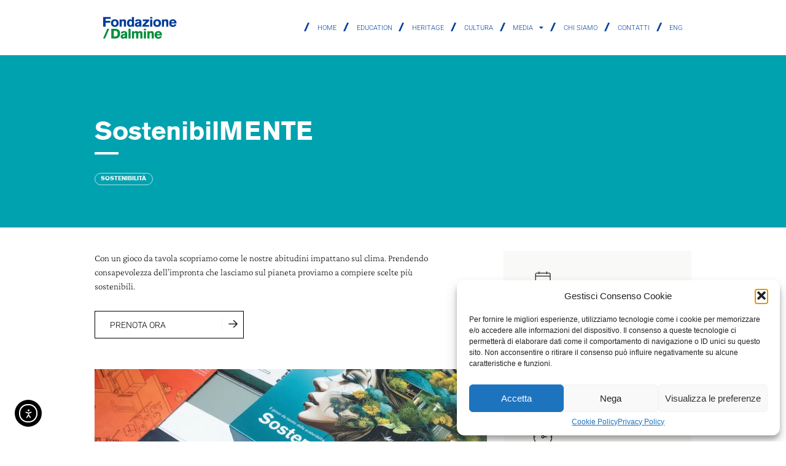

--- FILE ---
content_type: text/html; charset=UTF-8
request_url: https://fondazionedalmine.org/laboratori/sostenibilmente-3/
body_size: 90993
content:
<!DOCTYPE html><html lang="it-IT"><head >	<meta charset="UTF-8" />
	<meta name="viewport" content="width=device-width, initial-scale=1" />
	<script type="text/javascript">
/* <![CDATA[ */
var theplus_ajax_url = "https://fondazionedalmine.org/wp-admin/admin-ajax.php";
		var theplus_ajax_post_url = "https://fondazionedalmine.org/wp-admin/admin-post.php";
		var theplus_nonce = "286b9a7f97";
/* ]]> */
</script>
<meta name='robots' content='index, follow, max-image-preview:large, max-snippet:-1, max-video-preview:-1' />

	<!-- This site is optimized with the Yoast SEO plugin v25.8 - https://yoast.com/wordpress/plugins/seo/ -->
	<title>SostenibilMENTE - Fondazione Dalmine</title>
	<link rel="canonical" href="https://fondazionedalmine.org/laboratori/sostenibilmente-3/" />
	<meta property="og:locale" content="it_IT" />
	<meta property="og:type" content="article" />
	<meta property="og:title" content="SostenibilMENTE - Fondazione Dalmine" />
	<meta property="og:url" content="https://fondazionedalmine.org/laboratori/sostenibilmente-3/" />
	<meta property="og:site_name" content="Fondazione Dalmine" />
	<meta property="article:modified_time" content="2025-09-03T08:32:44+00:00" />
	<meta property="og:image" content="https://fondazionedalmine.org/wp-content/uploads/2024/09/TEN_AttrezzatureLAB_0015r-1-scaled.jpg" />
	<meta property="og:image:width" content="2560" />
	<meta property="og:image:height" content="1850" />
	<meta property="og:image:type" content="image/jpeg" />
	<meta name="twitter:card" content="summary_large_image" />
	<meta name="twitter:label1" content="Tempo di lettura stimato" />
	<meta name="twitter:data1" content="1 minuto" />
	<script type="application/ld+json" class="yoast-schema-graph">{"@context":"https://schema.org","@graph":[{"@type":"WebPage","@id":"https://fondazionedalmine.org/laboratori/sostenibilmente-3/","url":"https://fondazionedalmine.org/laboratori/sostenibilmente-3/","name":"SostenibilMENTE - Fondazione Dalmine","isPartOf":{"@id":"https://fondazionedalmine.org/#website"},"primaryImageOfPage":{"@id":"https://fondazionedalmine.org/laboratori/sostenibilmente-3/#primaryimage"},"image":{"@id":"https://fondazionedalmine.org/laboratori/sostenibilmente-3/#primaryimage"},"thumbnailUrl":"https://fondazionedalmine.org/wp-content/uploads/2024/09/TEN_AttrezzatureLAB_0015r-1-scaled.jpg","datePublished":"2023-09-05T22:04:13+00:00","dateModified":"2025-09-03T08:32:44+00:00","breadcrumb":{"@id":"https://fondazionedalmine.org/laboratori/sostenibilmente-3/#breadcrumb"},"inLanguage":"it-IT","potentialAction":[{"@type":"ReadAction","target":["https://fondazionedalmine.org/laboratori/sostenibilmente-3/"]}]},{"@type":"ImageObject","inLanguage":"it-IT","@id":"https://fondazionedalmine.org/laboratori/sostenibilmente-3/#primaryimage","url":"https://fondazionedalmine.org/wp-content/uploads/2024/09/TEN_AttrezzatureLAB_0015r-1-scaled.jpg","contentUrl":"https://fondazionedalmine.org/wp-content/uploads/2024/09/TEN_AttrezzatureLAB_0015r-1-scaled.jpg","width":2560,"height":1850},{"@type":"BreadcrumbList","@id":"https://fondazionedalmine.org/laboratori/sostenibilmente-3/#breadcrumb","itemListElement":[{"@type":"ListItem","position":1,"name":"Home","item":"https://fondazionedalmine.org/"},{"@type":"ListItem","position":2,"name":"Laboratori","item":"https://fondazionedalmine.org/laboratori/"},{"@type":"ListItem","position":3,"name":"SostenibilMENTE"}]},{"@type":"WebSite","@id":"https://fondazionedalmine.org/#website","url":"https://fondazionedalmine.org/","name":"Fondazione Dalmine","description":"Promuovere la cultura industriale","potentialAction":[{"@type":"SearchAction","target":{"@type":"EntryPoint","urlTemplate":"https://fondazionedalmine.org/?s={search_term_string}"},"query-input":{"@type":"PropertyValueSpecification","valueRequired":true,"valueName":"search_term_string"}}],"inLanguage":"it-IT"}]}</script>
	<!-- / Yoast SEO plugin. -->


<link rel='dns-prefetch' href='//cdn.elementor.com' />
<link rel="alternate" type="application/rss+xml" title="Fondazione Dalmine &raquo; Feed" href="https://fondazionedalmine.org/feed/" />
<link rel="alternate" type="application/rss+xml" title="Fondazione Dalmine &raquo; Feed dei commenti" href="https://fondazionedalmine.org/comments/feed/" />
<link rel="alternate" title="oEmbed (JSON)" type="application/json+oembed" href="https://fondazionedalmine.org/wp-json/oembed/1.0/embed?url=https%3A%2F%2Ffondazionedalmine.org%2Flaboratori%2Fsostenibilmente-3%2F" />
<link rel="alternate" title="oEmbed (XML)" type="text/xml+oembed" href="https://fondazionedalmine.org/wp-json/oembed/1.0/embed?url=https%3A%2F%2Ffondazionedalmine.org%2Flaboratori%2Fsostenibilmente-3%2F&#038;format=xml" />
<style id='wp-img-auto-sizes-contain-inline-css' type='text/css'>
img:is([sizes=auto i],[sizes^="auto," i]){contain-intrinsic-size:3000px 1500px}
/*# sourceURL=wp-img-auto-sizes-contain-inline-css */
</style>
<style id='wp-emoji-styles-inline-css' type='text/css'>

	img.wp-smiley, img.emoji {
		display: inline !important;
		border: none !important;
		box-shadow: none !important;
		height: 1em !important;
		width: 1em !important;
		margin: 0 0.07em !important;
		vertical-align: -0.1em !important;
		background: none !important;
		padding: 0 !important;
	}
/*# sourceURL=wp-emoji-styles-inline-css */
</style>
<link data-minify="1" rel='stylesheet' id='jet-engine-frontend-css' href='https://fondazionedalmine.org/wp-content/cache/min/1/wp-content/plugins/jet-engine/assets/css/frontend.css?ver=1758187503' type='text/css' media='all' />
<link data-minify="1" rel='stylesheet' id='wpml-blocks-css' href='https://fondazionedalmine.org/wp-content/cache/min/1/wp-content/plugins/sitepress-multilingual-cms/dist/css/blocks/styles.css?ver=1758187503' type='text/css' media='all' />
<link data-minify="1" rel='stylesheet' id='wpa-css-css' href='https://fondazionedalmine.org/wp-content/cache/min/1/wp-content/plugins/honeypot/includes/css/wpa.css?ver=1758187503' type='text/css' media='all' />
<link rel='stylesheet' id='wpml-legacy-horizontal-list-0-css' href='https://fondazionedalmine.org/wp-content/plugins/sitepress-multilingual-cms/templates/language-switchers/legacy-list-horizontal/style.min.css?ver=1' type='text/css' media='all' />
<style id='wpml-legacy-horizontal-list-0-inline-css' type='text/css'>
.wpml-ls-statics-footer a, .wpml-ls-statics-footer .wpml-ls-sub-menu a, .wpml-ls-statics-footer .wpml-ls-sub-menu a:link, .wpml-ls-statics-footer li:not(.wpml-ls-current-language) .wpml-ls-link, .wpml-ls-statics-footer li:not(.wpml-ls-current-language) .wpml-ls-link:link {color:#444444;background-color:#ffffff;}.wpml-ls-statics-footer a, .wpml-ls-statics-footer .wpml-ls-sub-menu a:hover,.wpml-ls-statics-footer .wpml-ls-sub-menu a:focus, .wpml-ls-statics-footer .wpml-ls-sub-menu a:link:hover, .wpml-ls-statics-footer .wpml-ls-sub-menu a:link:focus {color:#000000;background-color:#eeeeee;}.wpml-ls-statics-footer .wpml-ls-current-language > a {color:#444444;background-color:#ffffff;}.wpml-ls-statics-footer .wpml-ls-current-language:hover>a, .wpml-ls-statics-footer .wpml-ls-current-language>a:focus {color:#000000;background-color:#eeeeee;}
/*# sourceURL=wpml-legacy-horizontal-list-0-inline-css */
</style>
<link rel='stylesheet' id='cmplz-general-css' href='https://fondazionedalmine.org/wp-content/plugins/complianz-gdpr/assets/css/cookieblocker.min.css?ver=1756808548' type='text/css' media='all' />
<link data-minify="1" rel='stylesheet' id='ea11y-widget-fonts-css' href='https://fondazionedalmine.org/wp-content/cache/min/1/wp-content/plugins/pojo-accessibility/assets/build/fonts.css?ver=1758187503' type='text/css' media='all' />
<link data-minify="1" rel='stylesheet' id='ea11y-skip-link-css' href='https://fondazionedalmine.org/wp-content/cache/min/1/wp-content/plugins/pojo-accessibility/assets/build/skip-link.css?ver=1758187503' type='text/css' media='all' />
<link rel='stylesheet' id='jupiterx-popups-animation-css' href='https://fondazionedalmine.org/wp-content/plugins/jupiterx-core/includes/extensions/raven/assets/lib/animate/animate.min.css?ver=2.7.0' type='text/css' media='all' />
<link data-minify="1" rel='stylesheet' id='jupiterx-css' href='https://fondazionedalmine.org/wp-content/cache/min/1/wp-content/uploads/jupiterx/compiler/jupiterx/5583d13.css?ver=1758187503' type='text/css' media='all' />
<link data-minify="1" rel='stylesheet' id='jet-popup-frontend-css' href='https://fondazionedalmine.org/wp-content/cache/background-css/fondazionedalmine.org/wp-content/cache/min/1/wp-content/plugins/jet-popup/assets/css/jet-popup-frontend.css?ver=1758187503&wpr_t=1769035935' type='text/css' media='all' />
<link data-minify="1" rel='stylesheet' id='jupiterx-elements-dynamic-styles-css' href='https://fondazionedalmine.org/wp-content/cache/min/1/wp-content/uploads/jupiterx/compiler/jupiterx-elements-dynamic-styles/fa48ef2.css?ver=1758187503' type='text/css' media='all' />
<link rel='stylesheet' id='elementor-frontend-css' href='https://fondazionedalmine.org/wp-content/plugins/elementor/assets/css/frontend.min.css?ver=3.31.3' type='text/css' media='all' />
<link rel='stylesheet' id='widget-image-css' href='https://fondazionedalmine.org/wp-content/plugins/elementor/assets/css/widget-image.min.css?ver=3.31.3' type='text/css' media='all' />
<link rel='stylesheet' id='widget-nav-menu-css' href='https://fondazionedalmine.org/wp-content/plugins/elementor-pro/assets/css/widget-nav-menu.min.css?ver=3.31.2' type='text/css' media='all' />
<link rel='stylesheet' id='e-sticky-css' href='https://fondazionedalmine.org/wp-content/plugins/elementor-pro/assets/css/modules/sticky.min.css?ver=3.31.2' type='text/css' media='all' />
<link rel='stylesheet' id='widget-social-icons-css' href='https://fondazionedalmine.org/wp-content/plugins/elementor/assets/css/widget-social-icons.min.css?ver=3.31.3' type='text/css' media='all' />
<link rel='stylesheet' id='e-apple-webkit-css' href='https://fondazionedalmine.org/wp-content/plugins/elementor/assets/css/conditionals/apple-webkit.min.css?ver=3.31.3' type='text/css' media='all' />
<link rel='stylesheet' id='widget-heading-css' href='https://fondazionedalmine.org/wp-content/plugins/elementor/assets/css/widget-heading.min.css?ver=3.31.3' type='text/css' media='all' />
<link rel='stylesheet' id='widget-form-css' href='https://fondazionedalmine.org/wp-content/plugins/elementor-pro/assets/css/widget-form.min.css?ver=3.31.2' type='text/css' media='all' />
<link rel='stylesheet' id='theplus-plus-extra-adv-css' href='//fondazionedalmine.org/wp-content/plugins/the-plus-addons-for-elementor-page-builder/assets/css/main/plus-extra-adv/plus-extra-adv.min.css?ver=6.3.12' type='text/css' media='all' />
<link rel='stylesheet' id='theplus-plus-header-extras-css' href='//fondazionedalmine.org/wp-content/plugins/theplus_elementor_addon/assets/css/main/header-extras/plus-header-extras.min.css?ver=6.3.12' type='text/css' media='all' />
<link rel='stylesheet' id='widget-divider-css' href='https://fondazionedalmine.org/wp-content/plugins/elementor/assets/css/widget-divider.min.css?ver=3.31.3' type='text/css' media='all' />
<link rel='stylesheet' id='widget-spacer-css' href='https://fondazionedalmine.org/wp-content/plugins/elementor/assets/css/widget-spacer.min.css?ver=3.31.3' type='text/css' media='all' />
<link rel='stylesheet' id='widget-video-css' href='https://fondazionedalmine.org/wp-content/plugins/elementor/assets/css/widget-video.min.css?ver=3.31.3' type='text/css' media='all' />
<link rel='stylesheet' id='widget-gallery-css' href='https://fondazionedalmine.org/wp-content/plugins/elementor-pro/assets/css/widget-gallery.min.css?ver=3.31.2' type='text/css' media='all' />
<link rel='stylesheet' id='elementor-gallery-css' href='https://fondazionedalmine.org/wp-content/plugins/elementor/assets/lib/e-gallery/css/e-gallery.min.css?ver=1.2.0' type='text/css' media='all' />
<link rel='stylesheet' id='e-transitions-css' href='https://fondazionedalmine.org/wp-content/plugins/elementor-pro/assets/css/conditionals/transitions.min.css?ver=3.31.2' type='text/css' media='all' />
<link data-minify="1" rel='stylesheet' id='elementor-icons-css' href='https://fondazionedalmine.org/wp-content/cache/min/1/wp-content/plugins/elementor/assets/lib/eicons/css/elementor-icons.min.css?ver=1758187503' type='text/css' media='all' />
<link data-minify="1" rel='stylesheet' id='font-awesome-css' href='https://fondazionedalmine.org/wp-content/cache/min/1/wp-content/plugins/elementor/assets/lib/font-awesome/css/font-awesome.min.css?ver=1758187503' type='text/css' media='all' />
<link rel='stylesheet' id='jupiterx-core-raven-frontend-css' href='https://fondazionedalmine.org/wp-content/cache/background-css/fondazionedalmine.org/wp-content/plugins/jupiterx-core/includes/extensions/raven/assets/css/frontend.min.css?ver=6.9&wpr_t=1769035935' type='text/css' media='all' />
<link rel='stylesheet' id='elementor-post-6-css' href='https://fondazionedalmine.org/wp-content/uploads/elementor/css/post-6.css?ver=1758187391' type='text/css' media='all' />
<link data-minify="1" rel='stylesheet' id='dashicons-css' href='https://fondazionedalmine.org/wp-content/cache/min/1/wp-includes/css/dashicons.min.css?ver=1758187503' type='text/css' media='all' />
<link rel='stylesheet' id='flatpickr-css' href='https://fondazionedalmine.org/wp-content/plugins/elementor/assets/lib/flatpickr/flatpickr.min.css?ver=4.6.13' type='text/css' media='all' />
<link rel='stylesheet' id='elementor-post-32631-css' href='https://fondazionedalmine.org/wp-content/cache/background-css/fondazionedalmine.org/wp-content/uploads/elementor/css/post-32631.css?ver=1769016040&wpr_t=1769035935' type='text/css' media='all' />
<link rel='stylesheet' id='elementor-post-32862-css' href='https://fondazionedalmine.org/wp-content/cache/background-css/fondazionedalmine.org/wp-content/uploads/elementor/css/post-32862.css?ver=1765296491&wpr_t=1769035935' type='text/css' media='all' />
<link rel='stylesheet' id='elementor-post-33540-css' href='https://fondazionedalmine.org/wp-content/cache/background-css/fondazionedalmine.org/wp-content/uploads/elementor/css/post-33540.css?ver=1758187933&wpr_t=1769035935' type='text/css' media='all' />
<link data-minify="1" rel='stylesheet' id='font-awesome-5-all-css' href='https://fondazionedalmine.org/wp-content/cache/min/1/wp-content/plugins/elementor/assets/lib/font-awesome/css/all.min.css?ver=1758187503' type='text/css' media='all' />
<link rel='stylesheet' id='font-awesome-4-shim-css' href='https://fondazionedalmine.org/wp-content/plugins/elementor/assets/lib/font-awesome/css/v4-shims.min.css?ver=3.31.3' type='text/css' media='all' />
<link data-minify="1" rel='stylesheet' id='ecs-styles-css' href='https://fondazionedalmine.org/wp-content/cache/min/1/wp-content/plugins/ele-custom-skin/assets/css/ecs-style.css?ver=1758187503' type='text/css' media='all' />
<link rel='stylesheet' id='elementor-post-32996-css' href='https://fondazionedalmine.org/wp-content/uploads/elementor/css/post-32996.css?ver=1713210774' type='text/css' media='all' />
<link rel='stylesheet' id='elementor-post-33061-css' href='https://fondazionedalmine.org/wp-content/uploads/elementor/css/post-33061.css?ver=1719491716' type='text/css' media='all' />
<link rel='stylesheet' id='elementor-post-33604-css' href='https://fondazionedalmine.org/wp-content/uploads/elementor/css/post-33604.css?ver=1694561306' type='text/css' media='all' />
<link rel='stylesheet' id='elementor-post-33773-css' href='https://fondazionedalmine.org/wp-content/uploads/elementor/css/post-33773.css?ver=1726242745' type='text/css' media='all' />
<link data-minify="1" rel='stylesheet' id='elementor-gf-local-roboto-css' href='https://fondazionedalmine.org/wp-content/cache/min/1/wp-content/uploads/elementor/google-fonts/css/roboto.css?ver=1758187503' type='text/css' media='all' />
<link data-minify="1" rel='stylesheet' id='elementor-gf-local-robotoslab-css' href='https://fondazionedalmine.org/wp-content/cache/min/1/wp-content/uploads/elementor/google-fonts/css/robotoslab.css?ver=1758187503' type='text/css' media='all' />
<link data-minify="1" rel='stylesheet' id='elementor-gf-local-crimsonpro-css' href='https://fondazionedalmine.org/wp-content/cache/min/1/wp-content/uploads/elementor/google-fonts/css/crimsonpro.css?ver=1758187503' type='text/css' media='all' />
<link rel='stylesheet' id='elementor-icons-shared-0-css' href='https://fondazionedalmine.org/wp-content/plugins/elementor/assets/lib/font-awesome/css/fontawesome.min.css?ver=5.15.3' type='text/css' media='all' />
<link data-minify="1" rel='stylesheet' id='elementor-icons-fa-solid-css' href='https://fondazionedalmine.org/wp-content/cache/min/1/wp-content/plugins/elementor/assets/lib/font-awesome/css/solid.min.css?ver=1758187503' type='text/css' media='all' />
<link data-minify="1" rel='stylesheet' id='elementor-icons-fa-brands-css' href='https://fondazionedalmine.org/wp-content/cache/min/1/wp-content/plugins/elementor/assets/lib/font-awesome/css/brands.min.css?ver=1758187503' type='text/css' media='all' />
<script type="text/javascript" id="wpml-cookie-js-extra">
/* <![CDATA[ */
var wpml_cookies = {"wp-wpml_current_language":{"value":"it","expires":1,"path":"/"}};
var wpml_cookies = {"wp-wpml_current_language":{"value":"it","expires":1,"path":"/"}};
//# sourceURL=wpml-cookie-js-extra
/* ]]> */
</script>
<script data-minify="1" type="text/javascript" src="https://fondazionedalmine.org/wp-content/cache/min/1/wp-content/plugins/sitepress-multilingual-cms/res/js/cookies/language-cookie.js?ver=1756908575" id="wpml-cookie-js" defer="defer" data-wp-strategy="defer"></script>
<script type="text/javascript" src="https://fondazionedalmine.org/wp-includes/js/jquery/jquery.min.js?ver=3.7.1" id="jquery-core-js"></script>
<script type="text/javascript" src="https://fondazionedalmine.org/wp-includes/js/jquery/jquery-migrate.min.js?ver=3.4.1" id="jquery-migrate-js"></script>
<script type="text/javascript" src="https://fondazionedalmine.org/wp-content/themes/jupiterx/lib/assets/dist/js/utils.min.js?ver=2.7.0" id="jupiterx-utils-js"></script>
<script type="text/javascript" src="https://fondazionedalmine.org/wp-content/plugins/elementor/assets/lib/font-awesome/js/v4-shims.min.js?ver=3.31.3" id="font-awesome-4-shim-js"></script>
<script type="text/javascript" id="ecs_ajax_load-js-extra">
/* <![CDATA[ */
var ecs_ajax_params = {"ajaxurl":"https://fondazionedalmine.org/wp-admin/admin-ajax.php","posts":"{\"page\":0,\"post_type\":\"laboratori\",\"error\":\"\",\"m\":\"\",\"p\":33704,\"post_parent\":\"\",\"subpost\":\"\",\"subpost_id\":\"\",\"attachment\":\"\",\"attachment_id\":0,\"pagename\":\"\",\"page_id\":\"\",\"second\":\"\",\"minute\":\"\",\"hour\":\"\",\"day\":0,\"monthnum\":0,\"year\":0,\"w\":0,\"category_name\":\"\",\"tag\":\"\",\"cat\":\"\",\"tag_id\":\"\",\"author\":\"\",\"author_name\":\"\",\"feed\":\"\",\"tb\":\"\",\"paged\":0,\"meta_key\":\"\",\"meta_value\":\"\",\"preview\":\"\",\"s\":\"\",\"sentence\":\"\",\"title\":\"\",\"fields\":\"all\",\"menu_order\":\"\",\"embed\":\"\",\"category__in\":[],\"category__not_in\":[],\"category__and\":[],\"post__in\":[],\"post__not_in\":[],\"post_name__in\":[],\"tag__in\":[],\"tag__not_in\":[],\"tag__and\":[],\"tag_slug__in\":[],\"tag_slug__and\":[],\"post_parent__in\":[],\"post_parent__not_in\":[],\"author__in\":[],\"author__not_in\":[],\"search_columns\":[],\"name\":\"sostenibilmente-3\",\"ignore_sticky_posts\":false,\"suppress_filters\":false,\"cache_results\":true,\"update_post_term_cache\":true,\"update_menu_item_cache\":false,\"lazy_load_term_meta\":true,\"update_post_meta_cache\":true,\"posts_per_page\":10,\"nopaging\":false,\"comments_per_page\":\"50\",\"no_found_rows\":false,\"order\":\"DESC\",\"laboratori\":\"sostenibilmente-3\"}"};
//# sourceURL=ecs_ajax_load-js-extra
/* ]]> */
</script>
<script data-minify="1" type="text/javascript" src="https://fondazionedalmine.org/wp-content/cache/min/1/wp-content/plugins/ele-custom-skin/assets/js/ecs_ajax_pagination.js?ver=1756908575" id="ecs_ajax_load-js"></script>
<script data-minify="1" type="text/javascript" src="https://fondazionedalmine.org/wp-content/cache/min/1/wp-content/plugins/ele-custom-skin/assets/js/ecs.js?ver=1756908575" id="ecs-script-js"></script>
<link rel="https://api.w.org/" href="https://fondazionedalmine.org/wp-json/" /><link rel="alternate" title="JSON" type="application/json" href="https://fondazionedalmine.org/wp-json/wp/v2/laboratori/33704" /><link rel="EditURI" type="application/rsd+xml" title="RSD" href="https://fondazionedalmine.org/xmlrpc.php?rsd" />
<meta name="generator" content="WordPress 6.9" />
<link rel='shortlink' href='https://fondazionedalmine.org/?p=33704' />
<meta name="generator" content="WPML ver:4.6.14 stt:1,27;" />
			<style>.cmplz-hidden {
					display: none !important;
				}</style>		<style>*:not(.elementor-editor-active) .plus-conditions--hidden {display: none;}</style> 
		<meta name="generator" content="Elementor 3.31.3; features: additional_custom_breakpoints, e_element_cache; settings: css_print_method-external, google_font-enabled, font_display-swap">
			<style>
				.e-con.e-parent:nth-of-type(n+4):not(.e-lazyloaded):not(.e-no-lazyload),
				.e-con.e-parent:nth-of-type(n+4):not(.e-lazyloaded):not(.e-no-lazyload) * {
					background-image: none !important;
				}
				@media screen and (max-height: 1024px) {
					.e-con.e-parent:nth-of-type(n+3):not(.e-lazyloaded):not(.e-no-lazyload),
					.e-con.e-parent:nth-of-type(n+3):not(.e-lazyloaded):not(.e-no-lazyload) * {
						background-image: none !important;
					}
				}
				@media screen and (max-height: 640px) {
					.e-con.e-parent:nth-of-type(n+2):not(.e-lazyloaded):not(.e-no-lazyload),
					.e-con.e-parent:nth-of-type(n+2):not(.e-lazyloaded):not(.e-no-lazyload) * {
						background-image: none !important;
					}
				}
			</style>
			<link rel="icon" href="https://fondazionedalmine.org/wp-content/uploads/2023/04/FD-website_v02_FD_logoicon.svg" sizes="32x32" />
<link rel="icon" href="https://fondazionedalmine.org/wp-content/uploads/2023/04/FD-website_v02_FD_logoicon.svg" sizes="192x192" />
<link rel="apple-touch-icon" href="https://fondazionedalmine.org/wp-content/uploads/2023/04/FD-website_v02_FD_logoicon.svg" />
<meta name="msapplication-TileImage" content="https://fondazionedalmine.org/wp-content/uploads/2023/04/FD-website_v02_FD_logoicon.svg" />
		<style type="text/css" id="wp-custom-css">
			/* Body */
body{
	-webkit-font-smoothing: antialiased;
  -moz-osx-font-smoothing: grayscale;
}






/*PULSANTE ANIMAZIONE*/
/* Link */
.jupiterx-site #jupiterx-main .elementor .elementor-element-d46b83b .elementor-container .elementor-top-column .elementor-widget-wrap #button .elementor-widget-container .elementor-button-wrapper a{
	width:100% !important;
	height:100% !important;
}


/* Link */
.jupiterx-site #jupiterx-main .elementor .elementor-element-2005834 .elementor-container .elementor-top-column .elementor-widget-wrap .elementor-widget-button .elementor-widget-container .elementor-button-wrapper a{
	width:100% !important;
}

/* Link */
.elementor-widget-button a{
	text-align:left;
	
}
/* Widget container */
#button .elementor-widget-container{
		border-color:#000000;
	border-width:0.5px !important;
	
}


/* Button wrapper */
#button3 {
	background: linear-gradient(to top, white 50%, #231F20 50%);
	background-size: 100% 200%;
	background-position: right top;
	transition: all 500ms ease;
}

/* Button wrapper */
#button3:hover{
	background-size: 100% 200%;
	background-position: left bottom;
	transition: all 500ms ease;
}
/* Widget container */
#button3 .elementor-widget-container{
		border-color:#fff;
	border-width:0.5px !important;

	
}


/* Fill */
.elementor-element-d46b83b .fill_btn2{
	    background: linear-gradient(to top, black 50%, white 50%);
    background-size: 100% 200%;
    background-position: right top;
    transition: all 500ms ease;
    
}

/* Fill */
.elementor-element-d46b83b .fill_btn2:hover{
    background-position: left bottom;
color: white
}


.elementor-container .elementor-top-column .elementor-widget-wrap #button3 .elementor-widget-container .elementor-button-wrapper a{
	width:100% !important;
	height:100% !important;
}

/* Paragraph */
.elementor-element-438f812 .elementor-widget-text-editor p{
	
}

/* Button wrapper */
#button2 {
	background: linear-gradient(to top, black 50%, white 50%);
	background-size: 100% 200%;
	background-position: right top;
	transition: all 500ms ease;
}

/* Button wrapper */
#button2:hover{
	background-size: 100% 200%;
	background-position: left bottom;
	transition: all 500ms ease;
}
/* Widget container */
#button2 .elementor-widget-container{
		border-color:#000;
	border-width:0.5px !important;

	
}
.elementor-container .elementor-top-column .elementor-widget-wrap #button2 .elementor-widget-container .elementor-button-wrapper a{
	width:100% !important;
	height:100% !important;
}


/* Widget container */
.elementor-posts--thumbnail-top .elementor-widget-image .elementor-widget-container{
	background-size:cover;
		background-position-x:center;
	
	
}

/* 479px and smaller screen sizes */
@media (max-width:579px){

	/* Link */
	#jet-smart-filter .raven-post-title a{
		font-size:32px;
		
	}
	
}

/* 575px and smaller screen sizes */
@media (max-width:575px){

	/* Link */
	.elementor-posts--thumbnail-top .raven-post-title a{
		font-size:32px !important;
		
	}
	
}
	
	/* Link */
	.elementor-posts--thumbnail-top .jet-listing a{
		visibility:visible;
		pointer-events:none;
		
	}
	
}


/* Button wrapper */
#button4 {
	background: linear-gradient(to top, transparent 50%, #231F20 50%);
	background-size: 100% 200%;
	background-position: right top;
	transition: all 500ms ease;
}


/* Button wrapper */
#button4:hover{
	background-size: 100% 200%;
	background-position: left bottom;
	transition: all 500ms ease;
}
/* Widget container */
#button4 .elementor-widget-container{
		border-color:#fff;
	border-width:0.5px !important;

	
}



/* Button wrapper */
#button4 {
	background: linear-gradient(to top, white 50%, transparent 50%);
	background-size: 100% 200%;
	background-position: right top;
	transition: all 500ms ease;
}

/* Button wrapper */
#button4:hover{
	background-size: 100% 200%;
	background-position: left bottom;
	transition: all 500ms ease;
}
/* Widget container */
#button4 .elementor-widget-container{
		border-color:#fff;
	border-width:0.5px !important;

	
}
/* Qodef content */
.elementor-widget-qi_addons_for_elementor_premium_image_marquee .qodef-image-marquee .qodef-m-content{
	height:32vh !important;
	
}
/* Dce canvas container */
.elementor-widget-dce-pdf-viewer .dce-pdf-canvas-container{
	display:flex;
	justify-content:center;
	align-items:center;
}

/* Dce controls */
.elementor-widget-dce-pdf-viewer .dce-pdf-controls{
	justify-content:center !important;
	align-items:center;
	
}
/* Span Tag (active) */
.elementor-button-link span:active{
	color:#000000;
}

/* Span Tag (hover) */
.elementor-button-link span:hover{
	color:#000000;
	
}

/* Bold Tag */
 .elementor-button-link b{
	font-weight:600;
	
}

/* Span Tag */
.elementor-widget-container .elementor-button-wrapper .elementor-button-link .elementor-button-content-wrapper span{
	color:#ffffff;
	mix-blend-mode: difference;
}

/* Button content wrapper */
.elementor-button-content-wrapper{
	justify-content:flex-start;
	
}

/* List */
.wpml-ls-legacy-list-horizontal ul{
	visibility:hidden;
	
}





		</style>
		<noscript><style id="rocket-lazyload-nojs-css">.rll-youtube-player, [data-lazy-src]{display:none !important;}</style></noscript><style id='global-styles-inline-css' type='text/css'>
:root{--wp--preset--aspect-ratio--square: 1;--wp--preset--aspect-ratio--4-3: 4/3;--wp--preset--aspect-ratio--3-4: 3/4;--wp--preset--aspect-ratio--3-2: 3/2;--wp--preset--aspect-ratio--2-3: 2/3;--wp--preset--aspect-ratio--16-9: 16/9;--wp--preset--aspect-ratio--9-16: 9/16;--wp--preset--color--black: #000000;--wp--preset--color--cyan-bluish-gray: #abb8c3;--wp--preset--color--white: #ffffff;--wp--preset--color--pale-pink: #f78da7;--wp--preset--color--vivid-red: #cf2e2e;--wp--preset--color--luminous-vivid-orange: #ff6900;--wp--preset--color--luminous-vivid-amber: #fcb900;--wp--preset--color--light-green-cyan: #7bdcb5;--wp--preset--color--vivid-green-cyan: #00d084;--wp--preset--color--pale-cyan-blue: #8ed1fc;--wp--preset--color--vivid-cyan-blue: #0693e3;--wp--preset--color--vivid-purple: #9b51e0;--wp--preset--gradient--vivid-cyan-blue-to-vivid-purple: linear-gradient(135deg,rgb(6,147,227) 0%,rgb(155,81,224) 100%);--wp--preset--gradient--light-green-cyan-to-vivid-green-cyan: linear-gradient(135deg,rgb(122,220,180) 0%,rgb(0,208,130) 100%);--wp--preset--gradient--luminous-vivid-amber-to-luminous-vivid-orange: linear-gradient(135deg,rgb(252,185,0) 0%,rgb(255,105,0) 100%);--wp--preset--gradient--luminous-vivid-orange-to-vivid-red: linear-gradient(135deg,rgb(255,105,0) 0%,rgb(207,46,46) 100%);--wp--preset--gradient--very-light-gray-to-cyan-bluish-gray: linear-gradient(135deg,rgb(238,238,238) 0%,rgb(169,184,195) 100%);--wp--preset--gradient--cool-to-warm-spectrum: linear-gradient(135deg,rgb(74,234,220) 0%,rgb(151,120,209) 20%,rgb(207,42,186) 40%,rgb(238,44,130) 60%,rgb(251,105,98) 80%,rgb(254,248,76) 100%);--wp--preset--gradient--blush-light-purple: linear-gradient(135deg,rgb(255,206,236) 0%,rgb(152,150,240) 100%);--wp--preset--gradient--blush-bordeaux: linear-gradient(135deg,rgb(254,205,165) 0%,rgb(254,45,45) 50%,rgb(107,0,62) 100%);--wp--preset--gradient--luminous-dusk: linear-gradient(135deg,rgb(255,203,112) 0%,rgb(199,81,192) 50%,rgb(65,88,208) 100%);--wp--preset--gradient--pale-ocean: linear-gradient(135deg,rgb(255,245,203) 0%,rgb(182,227,212) 50%,rgb(51,167,181) 100%);--wp--preset--gradient--electric-grass: linear-gradient(135deg,rgb(202,248,128) 0%,rgb(113,206,126) 100%);--wp--preset--gradient--midnight: linear-gradient(135deg,rgb(2,3,129) 0%,rgb(40,116,252) 100%);--wp--preset--font-size--small: 13px;--wp--preset--font-size--medium: 20px;--wp--preset--font-size--large: 36px;--wp--preset--font-size--x-large: 42px;--wp--preset--spacing--20: 0.44rem;--wp--preset--spacing--30: 0.67rem;--wp--preset--spacing--40: 1rem;--wp--preset--spacing--50: 1.5rem;--wp--preset--spacing--60: 2.25rem;--wp--preset--spacing--70: 3.38rem;--wp--preset--spacing--80: 5.06rem;--wp--preset--shadow--natural: 6px 6px 9px rgba(0, 0, 0, 0.2);--wp--preset--shadow--deep: 12px 12px 50px rgba(0, 0, 0, 0.4);--wp--preset--shadow--sharp: 6px 6px 0px rgba(0, 0, 0, 0.2);--wp--preset--shadow--outlined: 6px 6px 0px -3px rgb(255, 255, 255), 6px 6px rgb(0, 0, 0);--wp--preset--shadow--crisp: 6px 6px 0px rgb(0, 0, 0);}:where(.is-layout-flex){gap: 0.5em;}:where(.is-layout-grid){gap: 0.5em;}body .is-layout-flex{display: flex;}.is-layout-flex{flex-wrap: wrap;align-items: center;}.is-layout-flex > :is(*, div){margin: 0;}body .is-layout-grid{display: grid;}.is-layout-grid > :is(*, div){margin: 0;}:where(.wp-block-columns.is-layout-flex){gap: 2em;}:where(.wp-block-columns.is-layout-grid){gap: 2em;}:where(.wp-block-post-template.is-layout-flex){gap: 1.25em;}:where(.wp-block-post-template.is-layout-grid){gap: 1.25em;}.has-black-color{color: var(--wp--preset--color--black) !important;}.has-cyan-bluish-gray-color{color: var(--wp--preset--color--cyan-bluish-gray) !important;}.has-white-color{color: var(--wp--preset--color--white) !important;}.has-pale-pink-color{color: var(--wp--preset--color--pale-pink) !important;}.has-vivid-red-color{color: var(--wp--preset--color--vivid-red) !important;}.has-luminous-vivid-orange-color{color: var(--wp--preset--color--luminous-vivid-orange) !important;}.has-luminous-vivid-amber-color{color: var(--wp--preset--color--luminous-vivid-amber) !important;}.has-light-green-cyan-color{color: var(--wp--preset--color--light-green-cyan) !important;}.has-vivid-green-cyan-color{color: var(--wp--preset--color--vivid-green-cyan) !important;}.has-pale-cyan-blue-color{color: var(--wp--preset--color--pale-cyan-blue) !important;}.has-vivid-cyan-blue-color{color: var(--wp--preset--color--vivid-cyan-blue) !important;}.has-vivid-purple-color{color: var(--wp--preset--color--vivid-purple) !important;}.has-black-background-color{background-color: var(--wp--preset--color--black) !important;}.has-cyan-bluish-gray-background-color{background-color: var(--wp--preset--color--cyan-bluish-gray) !important;}.has-white-background-color{background-color: var(--wp--preset--color--white) !important;}.has-pale-pink-background-color{background-color: var(--wp--preset--color--pale-pink) !important;}.has-vivid-red-background-color{background-color: var(--wp--preset--color--vivid-red) !important;}.has-luminous-vivid-orange-background-color{background-color: var(--wp--preset--color--luminous-vivid-orange) !important;}.has-luminous-vivid-amber-background-color{background-color: var(--wp--preset--color--luminous-vivid-amber) !important;}.has-light-green-cyan-background-color{background-color: var(--wp--preset--color--light-green-cyan) !important;}.has-vivid-green-cyan-background-color{background-color: var(--wp--preset--color--vivid-green-cyan) !important;}.has-pale-cyan-blue-background-color{background-color: var(--wp--preset--color--pale-cyan-blue) !important;}.has-vivid-cyan-blue-background-color{background-color: var(--wp--preset--color--vivid-cyan-blue) !important;}.has-vivid-purple-background-color{background-color: var(--wp--preset--color--vivid-purple) !important;}.has-black-border-color{border-color: var(--wp--preset--color--black) !important;}.has-cyan-bluish-gray-border-color{border-color: var(--wp--preset--color--cyan-bluish-gray) !important;}.has-white-border-color{border-color: var(--wp--preset--color--white) !important;}.has-pale-pink-border-color{border-color: var(--wp--preset--color--pale-pink) !important;}.has-vivid-red-border-color{border-color: var(--wp--preset--color--vivid-red) !important;}.has-luminous-vivid-orange-border-color{border-color: var(--wp--preset--color--luminous-vivid-orange) !important;}.has-luminous-vivid-amber-border-color{border-color: var(--wp--preset--color--luminous-vivid-amber) !important;}.has-light-green-cyan-border-color{border-color: var(--wp--preset--color--light-green-cyan) !important;}.has-vivid-green-cyan-border-color{border-color: var(--wp--preset--color--vivid-green-cyan) !important;}.has-pale-cyan-blue-border-color{border-color: var(--wp--preset--color--pale-cyan-blue) !important;}.has-vivid-cyan-blue-border-color{border-color: var(--wp--preset--color--vivid-cyan-blue) !important;}.has-vivid-purple-border-color{border-color: var(--wp--preset--color--vivid-purple) !important;}.has-vivid-cyan-blue-to-vivid-purple-gradient-background{background: var(--wp--preset--gradient--vivid-cyan-blue-to-vivid-purple) !important;}.has-light-green-cyan-to-vivid-green-cyan-gradient-background{background: var(--wp--preset--gradient--light-green-cyan-to-vivid-green-cyan) !important;}.has-luminous-vivid-amber-to-luminous-vivid-orange-gradient-background{background: var(--wp--preset--gradient--luminous-vivid-amber-to-luminous-vivid-orange) !important;}.has-luminous-vivid-orange-to-vivid-red-gradient-background{background: var(--wp--preset--gradient--luminous-vivid-orange-to-vivid-red) !important;}.has-very-light-gray-to-cyan-bluish-gray-gradient-background{background: var(--wp--preset--gradient--very-light-gray-to-cyan-bluish-gray) !important;}.has-cool-to-warm-spectrum-gradient-background{background: var(--wp--preset--gradient--cool-to-warm-spectrum) !important;}.has-blush-light-purple-gradient-background{background: var(--wp--preset--gradient--blush-light-purple) !important;}.has-blush-bordeaux-gradient-background{background: var(--wp--preset--gradient--blush-bordeaux) !important;}.has-luminous-dusk-gradient-background{background: var(--wp--preset--gradient--luminous-dusk) !important;}.has-pale-ocean-gradient-background{background: var(--wp--preset--gradient--pale-ocean) !important;}.has-electric-grass-gradient-background{background: var(--wp--preset--gradient--electric-grass) !important;}.has-midnight-gradient-background{background: var(--wp--preset--gradient--midnight) !important;}.has-small-font-size{font-size: var(--wp--preset--font-size--small) !important;}.has-medium-font-size{font-size: var(--wp--preset--font-size--medium) !important;}.has-large-font-size{font-size: var(--wp--preset--font-size--large) !important;}.has-x-large-font-size{font-size: var(--wp--preset--font-size--x-large) !important;}
/*# sourceURL=global-styles-inline-css */
</style>
<link rel='stylesheet' id='dce-style-css' href='https://fondazionedalmine.org/wp-content/plugins/dynamic-content-for-elementor/assets/css/style.min.css?ver=3.3.10' type='text/css' media='all' />
<link rel='stylesheet' id='dce-dynamic-visibility-css' href='https://fondazionedalmine.org/wp-content/plugins/dynamic-content-for-elementor/assets/css/dynamic-visibility.min.css?ver=3.3.10' type='text/css' media='all' />
<style id="wpr-lazyload-bg"></style><style id="wpr-lazyload-bg-exclusion"></style>
<noscript>
<style id="wpr-lazyload-bg-nostyle">:root{--wpr-bg-5f0ca760-fa50-4522-88ba-5f7230c5ba73: url('../../../../../../../../../../../../plugins/jet-popup/assets/image/transparent.jpg');}:root{--wpr-bg-fa74ccf1-6ce3-4623-938d-6cbeafdc7e5b: url('../../../../../../../../../../../plugins/jupiterx-core/includes/extensions/raven/assets/lib/video-mejs/svg/jumpforward.svg');}:root{--wpr-bg-58b1dbd2-0cb2-4f49-b55e-20079e279345: url('../../../../../../../../../../../plugins/jupiterx-core/includes/extensions/raven/assets/lib/video-mejs/svg/skipback.svg');}:root{--wpr-bg-425c2089-bed0-40a7-8362-97a5c0fc9f97: url('../../../../../../../../../../../plugins/jupiterx-core/includes/extensions/raven/assets/img/iti-tel-input/flags.png');}:root{--wpr-bg-51b23be9-fb53-4278-9e46-73ad9247c150: url('../../../../../../../../../../../plugins/jupiterx-core/includes/extensions/raven/assets/img/iti-tel-input/flags@2x.png');}:root{--wpr-bg-fa24cad7-ec33-4c60-a97a-3dd0ffb02445: url('https://fondazionedalmine.org/wp-content/uploads/2023/03/Sbarra.png');}:root{--wpr-bg-ab4e599f-7806-4e11-816f-a5729fb792c6: url('https://fondazionedalmine.org/wp-content/uploads/2023/04/pulsante-inverso-ridotto.png');}:root{--wpr-bg-e5832a29-1191-4cb4-81ae-ff272a06eefb: url('https://fondazionedalmine.org/wp-content/uploads/2023/03/foglia-invitoRisorsa-2.png');}:root{--wpr-bg-440071c3-80df-42f7-b777-decbc3609538: url('https://fondazionedalmine.org/wp-content/uploads/2023/03/pulsante-inverso.png');}:root{--wpr-bg-350db764-65fc-4afa-9c77-99287d064f07: url('https://fondazionedalmine.org/wp-content/uploads/2023/03/foglia-invitoRisorsa-2.png');}:root{--wpr-bg-6b2550b2-406d-4ac3-b66d-535640364d71: url('https://fondazionedalmine.org/wp-content/uploads/2023/03/pulsante-inverso.png');}:root{--wpr-bg-af7690d1-41c1-4ed5-abfc-7d73b576dedb: url('https://fondazionedalmine.org/wp-content/uploads/2023/03/foglia-invitoRisorsa-2.png');}:root{--wpr-bg-5552bcc9-80ee-4eab-8cae-fb080de59473: url('https://fondazionedalmine.org/wp-content/uploads/2023/03/pulsante-inverso.png');}</style>
</noscript>
<script type="application/javascript">const rocket_pairs = [{"selector":".single-jet-popup","style":":root{--wpr-bg-5f0ca760-fa50-4522-88ba-5f7230c5ba73: url('..\/..\/..\/..\/..\/..\/..\/..\/..\/..\/..\/..\/plugins\/jet-popup\/assets\/image\/transparent.jpg');}","hash":"5f0ca760-fa50-4522-88ba-5f7230c5ba73"},{"selector":".raven-video-mejs-player .mejs-jump-forward-button>button,.raven-video-mejs-player .mejs__jump-forward-button>button","style":":root{--wpr-bg-fa74ccf1-6ce3-4623-938d-6cbeafdc7e5b: url('..\/..\/..\/..\/..\/..\/..\/..\/..\/..\/..\/plugins\/jupiterx-core\/includes\/extensions\/raven\/assets\/lib\/video-mejs\/svg\/jumpforward.svg');}","hash":"fa74ccf1-6ce3-4623-938d-6cbeafdc7e5b"},{"selector":".raven-video-mejs-player .mejs-skip-back-button>button,.raven-video-mejs-player .mejs__skip-back-button>button","style":":root{--wpr-bg-58b1dbd2-0cb2-4f49-b55e-20079e279345: url('..\/..\/..\/..\/..\/..\/..\/..\/..\/..\/..\/plugins\/jupiterx-core\/includes\/extensions\/raven\/assets\/lib\/video-mejs\/svg\/skipback.svg');}","hash":"58b1dbd2-0cb2-4f49-b55e-20079e279345"},{"selector":".iti__flag","style":":root{--wpr-bg-425c2089-bed0-40a7-8362-97a5c0fc9f97: url('..\/..\/..\/..\/..\/..\/..\/..\/..\/..\/..\/plugins\/jupiterx-core\/includes\/extensions\/raven\/assets\/img\/iti-tel-input\/flags.png');}","hash":"425c2089-bed0-40a7-8362-97a5c0fc9f97"},{"selector":".iti__flag","style":":root{--wpr-bg-51b23be9-fb53-4278-9e46-73ad9247c150: url('..\/..\/..\/..\/..\/..\/..\/..\/..\/..\/..\/plugins\/jupiterx-core\/includes\/extensions\/raven\/assets\/img\/iti-tel-input\/flags@2x.png');}","hash":"51b23be9-fb53-4278-9e46-73ad9247c150"},{"selector":".elementor-nav-menu--main .menu-item a","style":":root{--wpr-bg-fa24cad7-ec33-4c60-a97a-3dd0ffb02445: url('https:\/\/fondazionedalmine.org\/wp-content\/uploads\/2023\/03\/Sbarra.png');}","hash":"fa24cad7-ec33-4c60-a97a-3dd0ffb02445"},{"selector":".elementor-form .elementor-field-group .elementor-button","style":":root{--wpr-bg-ab4e599f-7806-4e11-816f-a5729fb792c6: url('https:\/\/fondazionedalmine.org\/wp-content\/uploads\/2023\/04\/pulsante-inverso-ridotto.png');}","hash":"ab4e599f-7806-4e11-816f-a5729fb792c6"},{"selector":".elementor-33540 .elementor-element.elementor-element-63171dd > .elementor-widget-container","style":":root{--wpr-bg-e5832a29-1191-4cb4-81ae-ff272a06eefb: url('https:\/\/fondazionedalmine.org\/wp-content\/uploads\/2023\/03\/foglia-invitoRisorsa-2.png');}","hash":"e5832a29-1191-4cb4-81ae-ff272a06eefb"},{"selector":".elementor-33540 .elementor-element.elementor-element-63171dd .elementor-widget-container","style":":root{--wpr-bg-440071c3-80df-42f7-b777-decbc3609538: url('https:\/\/fondazionedalmine.org\/wp-content\/uploads\/2023\/03\/pulsante-inverso.png');}","hash":"440071c3-80df-42f7-b777-decbc3609538"},{"selector":".elementor-33540 .elementor-element.elementor-element-7c0517d > .elementor-widget-container","style":":root{--wpr-bg-350db764-65fc-4afa-9c77-99287d064f07: url('https:\/\/fondazionedalmine.org\/wp-content\/uploads\/2023\/03\/foglia-invitoRisorsa-2.png');}","hash":"350db764-65fc-4afa-9c77-99287d064f07"},{"selector":".elementor-33540 .elementor-element.elementor-element-7c0517d .elementor-widget-container","style":":root{--wpr-bg-6b2550b2-406d-4ac3-b66d-535640364d71: url('https:\/\/fondazionedalmine.org\/wp-content\/uploads\/2023\/03\/pulsante-inverso.png');}","hash":"6b2550b2-406d-4ac3-b66d-535640364d71"},{"selector":".elementor-33540 .elementor-element.elementor-element-1c164a4 > .elementor-widget-container","style":":root{--wpr-bg-af7690d1-41c1-4ed5-abfc-7d73b576dedb: url('https:\/\/fondazionedalmine.org\/wp-content\/uploads\/2023\/03\/foglia-invitoRisorsa-2.png');}","hash":"af7690d1-41c1-4ed5-abfc-7d73b576dedb"},{"selector":".elementor-33540 .elementor-element.elementor-element-1c164a4 .elementor-widget-container","style":":root{--wpr-bg-5552bcc9-80ee-4eab-8cae-fb080de59473: url('https:\/\/fondazionedalmine.org\/wp-content\/uploads\/2023\/03\/pulsante-inverso.png');}","hash":"5552bcc9-80ee-4eab-8cae-fb080de59473"}]; const rocket_excluded_pairs = [];</script></head><body data-cmplz=1 class="wp-singular laboratori-template-default single single-laboratori postid-33704 wp-theme-jupiterx no-js non-logged-in ally-default elementor-page-33540 elementor-default elementor-template-full-width elementor-kit-6" itemscope="itemscope" itemtype="http://schema.org/WebPage">		<script>
			const onSkipLinkClick = () => {
				const htmlElement = document.querySelector('html');

				htmlElement.style['scroll-behavior'] = 'smooth';

				setTimeout( () => htmlElement.style['scroll-behavior'] = null, 1000 );
			}
			document.addEventListener("DOMContentLoaded", () => {
				if (!document.querySelector('#content')) {
					document.querySelector('.ea11y-skip-to-content-link').remove();
				}
			});
		</script>
		<nav aria-label="Vai alla navigazione dei contenuti">
			<a class="ea11y-skip-to-content-link"
				href="#content"
				tabindex="1"
				onclick="onSkipLinkClick()"
			>
				Salta al contenuto
				<svg width="24" height="24" viewBox="0 0 24 24" fill="none" role="presentation">
					<path d="M18 6V12C18 12.7956 17.6839 13.5587 17.1213 14.1213C16.5587 14.6839 15.7956 15 15 15H5M5 15L9 11M5 15L9 19"
								stroke="black"
								stroke-width="1.5"
								stroke-linecap="round"
								stroke-linejoin="round"
					/>
				</svg>
			</a>
			<div class="ea11y-skip-to-content-backdrop"></div>
		</nav>

		<a class="jupiterx-a11y jupiterx-a11y-skip-navigation-link" href="#jupiterx-main">Skip to content</a><div class="jupiterx-site"><header class="jupiterx-header" data-jupiterx-settings="{&quot;breakpoint&quot;:&quot;767.98&quot;,&quot;behavior&quot;:&quot;&quot;}" role="banner" itemscope="itemscope" itemtype="http://schema.org/WPHeader">		<header data-elementor-type="header" data-elementor-id="32631" class="elementor elementor-32631 elementor-location-header" data-elementor-post-type="elementor_library">
					<section data-dce-background-color="#FFFFFF" class="elementor-section elementor-top-section elementor-element elementor-element-c681075 elementor-section-full_width elementor-section-height-default elementor-section-height-default" data-id="c681075" data-element_type="section" data-settings="{&quot;background_background&quot;:&quot;classic&quot;,&quot;sticky&quot;:&quot;top&quot;,&quot;sticky_on&quot;:[&quot;desktop&quot;,&quot;tablet&quot;,&quot;mobile&quot;],&quot;sticky_offset&quot;:0,&quot;sticky_effects_offset&quot;:0,&quot;sticky_anchor_link_offset&quot;:0}">
						<div class="elementor-container elementor-column-gap-default">
					<div class="elementor-column elementor-col-33 elementor-top-column elementor-element elementor-element-a315912" data-id="a315912" data-element_type="column">
			<div class="elementor-widget-wrap elementor-element-populated">
						<div class="elementor-element elementor-element-9cc9021 elementor-widget__width-initial elementor-widget elementor-widget-image" data-id="9cc9021" data-element_type="widget" data-widget_type="image.default">
				<div class="elementor-widget-container">
																<a href="https://fondazionedalmine.org/">
							<img width="480" height="151" src="data:image/svg+xml,%3Csvg%20xmlns='http://www.w3.org/2000/svg'%20viewBox='0%200%20480%20151'%3E%3C/svg%3E" class="attachment-full size-full wp-image-32632" alt="" data-lazy-src="https://fondazionedalmine.org/wp-content/uploads/2023/03/FD-website_v02_FD_fulllogo.svg" /><noscript><img width="480" height="151" src="https://fondazionedalmine.org/wp-content/uploads/2023/03/FD-website_v02_FD_fulllogo.svg" class="attachment-full size-full wp-image-32632" alt="" /></noscript>								</a>
															</div>
				</div>
					</div>
		</div>
				<div class="elementor-column elementor-col-66 elementor-top-column elementor-element elementor-element-2e9beea raven-column-flex-end raven-column-flex-horizontal" data-id="2e9beea" data-element_type="column">
			<div class="elementor-widget-wrap elementor-element-populated">
						<div class="elementor-element elementor-element-af2af6d elementor-nav-menu__align-end elementor-nav-menu--stretch elementor-nav-menu--dropdown-tablet elementor-nav-menu__text-align-aside elementor-nav-menu--toggle elementor-nav-menu--burger elementor-widget elementor-widget-nav-menu" data-id="af2af6d" data-element_type="widget" data-settings="{&quot;full_width&quot;:&quot;stretch&quot;,&quot;layout&quot;:&quot;horizontal&quot;,&quot;submenu_icon&quot;:{&quot;value&quot;:&quot;&lt;i class=\&quot;fas fa-caret-down\&quot;&gt;&lt;\/i&gt;&quot;,&quot;library&quot;:&quot;fa-solid&quot;},&quot;toggle&quot;:&quot;burger&quot;}" data-widget_type="nav-menu.default">
				<div class="elementor-widget-container">
								<nav aria-label="Menu" class="elementor-nav-menu--main elementor-nav-menu__container elementor-nav-menu--layout-horizontal e--pointer-none">
				<ul id="menu-1-af2af6d" class="elementor-nav-menu"><li class="menu-item menu-item-type-post_type menu-item-object-page menu-item-home menu-item-34259"><a href="https://fondazionedalmine.org/" class="elementor-item">Home</a></li>
<li class="menu-item menu-item-type-post_type menu-item-object-page menu-item-33117"><a href="https://fondazionedalmine.org/education/" class="elementor-item">Education</a></li>
<li class="menu-item menu-item-type-post_type menu-item-object-page menu-item-34928"><a href="https://fondazionedalmine.org/heritage/" class="elementor-item">Heritage</a></li>
<li class="menu-item menu-item-type-post_type menu-item-object-page menu-item-34929"><a href="https://fondazionedalmine.org/cultura/" class="elementor-item">Cultura</a></li>
<li class="menu-item menu-item-type-post_type menu-item-object-page menu-item-has-children menu-item-37552"><a href="https://fondazionedalmine.org/podcast-dentro-la-storia/" class="elementor-item">Media</a>
<ul class="sub-menu elementor-nav-menu--dropdown">
	<li class="menu-item menu-item-type-post_type menu-item-object-page menu-item-35935"><a href="https://fondazionedalmine.org/podcast-dentro-la-storia/" class="elementor-sub-item">Podcast – Dentro la storia</a></li>
</ul>
</li>
<li class="menu-item menu-item-type-post_type menu-item-object-page menu-item-33250"><a href="https://fondazionedalmine.org/mission/" class="elementor-item">Chi siamo</a></li>
<li class="menu-item menu-item-type-post_type menu-item-object-page menu-item-33249"><a href="https://fondazionedalmine.org/contatti/" class="elementor-item">Contatti</a></li>
<li class="menu-item menu-item-type-custom menu-item-object-custom menu-item-38422"><a href="/?lang=en" class="elementor-item">ENG</a></li>
</ul>			</nav>
					<div class="elementor-menu-toggle" role="button" tabindex="0" aria-label="Menu di commutazione" aria-expanded="false">
			<i aria-hidden="true" role="presentation" class="elementor-menu-toggle__icon--open eicon-menu-bar"></i><i aria-hidden="true" role="presentation" class="elementor-menu-toggle__icon--close eicon-close"></i>		</div>
					<nav class="elementor-nav-menu--dropdown elementor-nav-menu__container" aria-hidden="true">
				<ul id="menu-2-af2af6d" class="elementor-nav-menu"><li class="menu-item menu-item-type-post_type menu-item-object-page menu-item-home menu-item-34259"><a href="https://fondazionedalmine.org/" class="elementor-item" tabindex="-1">Home</a></li>
<li class="menu-item menu-item-type-post_type menu-item-object-page menu-item-33117"><a href="https://fondazionedalmine.org/education/" class="elementor-item" tabindex="-1">Education</a></li>
<li class="menu-item menu-item-type-post_type menu-item-object-page menu-item-34928"><a href="https://fondazionedalmine.org/heritage/" class="elementor-item" tabindex="-1">Heritage</a></li>
<li class="menu-item menu-item-type-post_type menu-item-object-page menu-item-34929"><a href="https://fondazionedalmine.org/cultura/" class="elementor-item" tabindex="-1">Cultura</a></li>
<li class="menu-item menu-item-type-post_type menu-item-object-page menu-item-has-children menu-item-37552"><a href="https://fondazionedalmine.org/podcast-dentro-la-storia/" class="elementor-item" tabindex="-1">Media</a>
<ul class="sub-menu elementor-nav-menu--dropdown">
	<li class="menu-item menu-item-type-post_type menu-item-object-page menu-item-35935"><a href="https://fondazionedalmine.org/podcast-dentro-la-storia/" class="elementor-sub-item" tabindex="-1">Podcast – Dentro la storia</a></li>
</ul>
</li>
<li class="menu-item menu-item-type-post_type menu-item-object-page menu-item-33250"><a href="https://fondazionedalmine.org/mission/" class="elementor-item" tabindex="-1">Chi siamo</a></li>
<li class="menu-item menu-item-type-post_type menu-item-object-page menu-item-33249"><a href="https://fondazionedalmine.org/contatti/" class="elementor-item" tabindex="-1">Contatti</a></li>
<li class="menu-item menu-item-type-custom menu-item-object-custom menu-item-38422"><a href="/?lang=en" class="elementor-item" tabindex="-1">ENG</a></li>
</ul>			</nav>
						</div>
				</div>
					</div>
		</div>
					</div>
		</section>
				</header>
		</header><main id="jupiterx-main" class="jupiterx-main">		<div data-elementor-type="single-post" data-elementor-id="33540" class="elementor elementor-33540 elementor-location-single post-33704 laboratori type-laboratori status-publish has-post-thumbnail hentry numero-di-incontri-1-incontro durata-in-ore-2-ore classe-tutte-le-classi tag-tematici-sostenibilita area-education-programma-di-cultura-industriale target-del-percorso-studenti-scuola-secondaria-di-primo-grado luogo-attivita-scuola" data-elementor-post-type="elementor_library">
					<section data-dce-background-color="#00A2AF" class="dce-visibility-event elementor-section elementor-top-section elementor-element elementor-element-56f1b2d elementor-section-full_width elementor-section-height-min-height elementor-section-items-top elementor-section-height-default" data-id="56f1b2d" data-element_type="section" data-settings="{&quot;background_background&quot;:&quot;classic&quot;,&quot;enabled_visibility&quot;:&quot;yes&quot;,&quot;dce_visibility_selected&quot;:&quot;hide&quot;}">
						<div class="elementor-container elementor-column-gap-default">
					<div class="elementor-column elementor-col-100 elementor-top-column elementor-element elementor-element-292d2f3" data-id="292d2f3" data-element_type="column">
			<div class="elementor-widget-wrap elementor-element-populated">
						<div class="elementor-element elementor-element-87933b0 elementor-widget elementor-widget-raven-post-title" data-id="87933b0" data-element_type="widget" data-widget_type="raven-post-title.default">
				<div class="elementor-widget-container">
					<h2 class="raven-post-title">SostenibilMENTE</h2>				</div>
				</div>
				<div class="elementor-element elementor-element-849aca5 elementor-widget-divider--view-line elementor-widget elementor-widget-divider" data-id="849aca5" data-element_type="widget" data-widget_type="divider.default">
				<div class="elementor-widget-container">
							<div class="elementor-divider">
			<span class="elementor-divider-separator">
						</span>
		</div>
						</div>
				</div>
				<div class="elementor-element elementor-element-0440a40 elementor-widget elementor-widget-tp-header-extras" data-id="0440a40" data-element_type="widget" data-widget_type="tp-header-extras.default">
				<div class="elementor-widget-container">
					<div class="header-extra-icons"><div class="header-icons-inner"><ul class="icons-content-list"></ul></div></div>				</div>
				</div>
				<div class="elementor-element elementor-element-3cf93f7 elementor-widget elementor-widget-jet-listing-dynamic-terms" data-id="3cf93f7" data-element_type="widget" data-widget_type="jet-listing-dynamic-terms.default">
				<div class="elementor-widget-container">
					<div class="jet-listing jet-listing-dynamic-terms"><a href="https://fondazionedalmine.org/tag-tematici/sostenibilita/" class="jet-listing-dynamic-terms__link">SOSTENIBILITÀ</a></div>				</div>
				</div>
					</div>
		</div>
					</div>
		</section>
		<!-- dce invisible element 9a348ed -->		<section class="elementor-section elementor-top-section elementor-element elementor-element-609e94f elementor-section-full_width elementor-section-height-default elementor-section-height-default" data-id="609e94f" data-element_type="section">
						<div class="elementor-container elementor-column-gap-default">
					<div class="elementor-column elementor-col-50 elementor-top-column elementor-element elementor-element-6e3bce5" data-id="6e3bce5" data-element_type="column">
			<div class="elementor-widget-wrap elementor-element-populated">
						<div class="elementor-element elementor-element-a412565 elementor-widget elementor-widget-text-editor" data-id="a412565" data-element_type="widget" data-widget_type="text-editor.default">
				<div class="elementor-widget-container">
									<p>Con un gioco da tavola scopriamo come le nostre abitudini impattano sul clima. Prendendo consapevolezza dell’impronta che lasciamo sul pianeta proviamo a compiere scelte più sostenibili.</p>
								</div>
				</div>
				<div data-dce-advanced-background-image-url="https://fondazionedalmine.org/wp-content/uploads/2023/03/foglia-invitoRisorsa-2.png" class="elementor-element elementor-element-63171dd fill_btn2 elementor-widget__width-initial elementor-widget elementor-widget-button" data-id="63171dd" data-element_type="widget" id="button2" data-widget_type="button.default">
				<div class="elementor-widget-container">
									<div class="elementor-button-wrapper">
					<a class="elementor-button elementor-button-link elementor-size-sm" href="https://www.ticketlandia.com/m/fondazione-dalmine/scegli/scuole">
						<span class="elementor-button-content-wrapper">
									<span class="elementor-button-text">PRENOTA ORA</span>
					</span>
					</a>
				</div>
								</div>
				</div>
				<div class="elementor-element elementor-element-b59291b elementor-widget elementor-widget-spacer" data-id="b59291b" data-element_type="widget" data-widget_type="spacer.default">
				<div class="elementor-widget-container">
							<div class="elementor-spacer">
			<div class="elementor-spacer-inner"></div>
		</div>
						</div>
				</div>
				<div class="dce-visibility-event elementor-element elementor-element-3ba8045 elementor-widget elementor-widget-image" data-id="3ba8045" data-element_type="widget" data-settings="{&quot;enabled_visibility&quot;:&quot;yes&quot;,&quot;dce_visibility_selected&quot;:&quot;hide&quot;}" data-widget_type="image.default">
				<div class="elementor-widget-container">
															<picture class="attachment-large size-large wp-image-35464">
<source type="image/webp" data-lazy-srcset="https://fondazionedalmine.org/wp-content/uploads/2024/09/TEN_AttrezzatureLAB_0015r-1-1024x740.jpg.webp 1024w, https://fondazionedalmine.org/wp-content/uploads/2024/09/TEN_AttrezzatureLAB_0015r-1-300x217.jpg.webp 300w, https://fondazionedalmine.org/wp-content/uploads/2024/09/TEN_AttrezzatureLAB_0015r-1-768x555.jpg.webp 768w, https://fondazionedalmine.org/wp-content/uploads/2024/09/TEN_AttrezzatureLAB_0015r-1-1536x1110.jpg.webp 1536w, https://fondazionedalmine.org/wp-content/uploads/2024/09/TEN_AttrezzatureLAB_0015r-1-2048x1480.jpg.webp 2048w" sizes="(max-width: 1024px) 100vw, 1024px"/>
<img width="1024" height="740" src="data:image/svg+xml,%3Csvg%20xmlns='http://www.w3.org/2000/svg'%20viewBox='0%200%201024%20740'%3E%3C/svg%3E" alt="" data-lazy-srcset="https://fondazionedalmine.org/wp-content/uploads/2024/09/TEN_AttrezzatureLAB_0015r-1-1024x740.jpg 1024w, https://fondazionedalmine.org/wp-content/uploads/2024/09/TEN_AttrezzatureLAB_0015r-1-300x217.jpg 300w, https://fondazionedalmine.org/wp-content/uploads/2024/09/TEN_AttrezzatureLAB_0015r-1-768x555.jpg 768w, https://fondazionedalmine.org/wp-content/uploads/2024/09/TEN_AttrezzatureLAB_0015r-1-1536x1110.jpg 1536w, https://fondazionedalmine.org/wp-content/uploads/2024/09/TEN_AttrezzatureLAB_0015r-1-2048x1480.jpg 2048w" data-lazy-sizes="(max-width: 1024px) 100vw, 1024px" data-lazy-src="https://fondazionedalmine.org/wp-content/uploads/2024/09/TEN_AttrezzatureLAB_0015r-1-1024x740.jpg"/><noscript><img width="1024" height="740" src="https://fondazionedalmine.org/wp-content/uploads/2024/09/TEN_AttrezzatureLAB_0015r-1-1024x740.jpg" alt="" srcset="https://fondazionedalmine.org/wp-content/uploads/2024/09/TEN_AttrezzatureLAB_0015r-1-1024x740.jpg 1024w, https://fondazionedalmine.org/wp-content/uploads/2024/09/TEN_AttrezzatureLAB_0015r-1-300x217.jpg 300w, https://fondazionedalmine.org/wp-content/uploads/2024/09/TEN_AttrezzatureLAB_0015r-1-768x555.jpg 768w, https://fondazionedalmine.org/wp-content/uploads/2024/09/TEN_AttrezzatureLAB_0015r-1-1536x1110.jpg 1536w, https://fondazionedalmine.org/wp-content/uploads/2024/09/TEN_AttrezzatureLAB_0015r-1-2048x1480.jpg 2048w" sizes="(max-width: 1024px) 100vw, 1024px"/></noscript>
</picture>
															</div>
				</div>
		<!-- dce invisible element 0690ec2 -->		<div class="dce-visibility-event elementor-element elementor-element-ede621e elementor-widget elementor-widget-heading" data-id="ede621e" data-element_type="widget" data-settings="{&quot;enabled_visibility&quot;:&quot;yes&quot;,&quot;dce_visibility_selected&quot;:&quot;hide&quot;}" data-widget_type="heading.default">
				<div class="elementor-widget-container">
					<h2 class="elementor-heading-title elementor-size-default">Descrizione</h2>				</div>
				</div>
				<div class="elementor-element elementor-element-c3dbcef elementor-widget elementor-widget-text-editor" data-id="c3dbcef" data-element_type="widget" data-widget_type="text-editor.default">
				<div class="elementor-widget-container">
									<p>Inquina di più mangiare una banana o stirare una camicia? Scopriremo che non inquinare è impossibile ma ci sono molti modi per ridurre il nostro impatto sulla terra. Il laboratorio SostenibilMENTE, attraverso la metodologia del game-based learning, mira ad aumentare la consapevolezza e a trasmettere l’importanza della collaborazione per raggiungere obiettivi comuni.</p>
								</div>
				</div>
		<!-- dce invisible element 7c0517d -->		<div class="elementor-element elementor-element-13adc0c elementor-widget elementor-widget-spacer" data-id="13adc0c" data-element_type="widget" data-widget_type="spacer.default">
				<div class="elementor-widget-container">
							<div class="elementor-spacer">
			<div class="elementor-spacer-inner"></div>
		</div>
						</div>
				</div>
				<div data-dce-advanced-background-image-url="https://fondazionedalmine.org/wp-content/uploads/2023/03/foglia-invitoRisorsa-2.png" class="elementor-element elementor-element-1c164a4 fill_btn2 elementor-widget__width-initial elementor-widget elementor-widget-button" data-id="1c164a4" data-element_type="widget" id="button2" data-widget_type="button.default">
				<div class="elementor-widget-container">
									<div class="elementor-button-wrapper">
					<a class="elementor-button elementor-button-link elementor-size-sm" href="https://www.ticketlandia.com/m/fondazione-dalmine/scegli/scuole" target="_blank">
						<span class="elementor-button-content-wrapper">
									<span class="elementor-button-text">PRENOTA ORA</span>
					</span>
					</a>
				</div>
								</div>
				</div>
					</div>
		</div>
				<div data-dce-background-color="#F9F9F7" class="elementor-column elementor-col-50 elementor-top-column elementor-element elementor-element-02d5f60" data-id="02d5f60" data-element_type="column" data-settings="{&quot;background_background&quot;:&quot;classic&quot;}">
			<div class="elementor-widget-wrap elementor-element-populated">
						<div class="dce-visibility-event elementor-element elementor-element-b082238 elementor-widget elementor-widget-image" data-id="b082238" data-element_type="widget" data-settings="{&quot;enabled_visibility&quot;:&quot;yes&quot;,&quot;dce_visibility_selected&quot;:&quot;hide&quot;}" data-widget_type="image.default">
				<div class="elementor-widget-container">
															<img width="625" height="625" src="data:image/svg+xml,%3Csvg%20xmlns='http://www.w3.org/2000/svg'%20viewBox='0%200%20625%20625'%3E%3C/svg%3E" class="attachment-large size-large wp-image-35620" alt="" data-lazy-srcset="https://fondazionedalmine.org/wp-content/uploads/2023/08/Icone_Riservato.png 625w, https://fondazionedalmine.org/wp-content/uploads/2023/08/Icone_Riservato-300x300.png 300w, https://fondazionedalmine.org/wp-content/uploads/2023/08/Icone_Riservato-150x150.png 150w, https://fondazionedalmine.org/wp-content/uploads/2023/08/Icone_Riservato-500x500.png 500w" data-lazy-sizes="(max-width: 625px) 100vw, 625px" data-lazy-src="https://fondazionedalmine.org/wp-content/uploads/2023/08/Icone_Riservato.png" /><noscript><img width="625" height="625" src="https://fondazionedalmine.org/wp-content/uploads/2023/08/Icone_Riservato.png" class="attachment-large size-large wp-image-35620" alt="" srcset="https://fondazionedalmine.org/wp-content/uploads/2023/08/Icone_Riservato.png 625w, https://fondazionedalmine.org/wp-content/uploads/2023/08/Icone_Riservato-300x300.png 300w, https://fondazionedalmine.org/wp-content/uploads/2023/08/Icone_Riservato-150x150.png 150w, https://fondazionedalmine.org/wp-content/uploads/2023/08/Icone_Riservato-500x500.png 500w" sizes="(max-width: 625px) 100vw, 625px" /></noscript>															</div>
				</div>
				<div class="dce-visibility-event elementor-element elementor-element-6f3a58d elementor-widget elementor-widget-heading" data-id="6f3a58d" data-element_type="widget" data-settings="{&quot;enabled_visibility&quot;:&quot;yes&quot;,&quot;dce_visibility_selected&quot;:&quot;hide&quot;}" data-widget_type="heading.default">
				<div class="elementor-widget-container">
					<h2 class="elementor-heading-title elementor-size-default">Gradi scolastici</h2>				</div>
				</div>
				<div class="dce-visibility-event elementor-element elementor-element-51b40fd elementor-widget elementor-widget-jet-listing-dynamic-terms" data-id="51b40fd" data-element_type="widget" data-settings="{&quot;enabled_visibility&quot;:&quot;yes&quot;,&quot;dce_visibility_selected&quot;:&quot;hide&quot;}" data-widget_type="jet-listing-dynamic-terms.default">
				<div class="elementor-widget-container">
					<div class="jet-listing jet-listing-dynamic-terms"><span class="jet-listing-dynamic-terms__link">Scuola secondaria di I grado</span></div>				</div>
				</div>
		<!-- dce invisible element 5cbc6ca --><!-- dce invisible element 493ec84 --><!-- dce invisible element 1e45fc8 -->		<div class="elementor-element elementor-element-1715f8b elementor-widget elementor-widget-spacer" data-id="1715f8b" data-element_type="widget" data-widget_type="spacer.default">
				<div class="elementor-widget-container">
							<div class="elementor-spacer">
			<div class="elementor-spacer-inner"></div>
		</div>
						</div>
				</div>
				<div class="elementor-element elementor-element-8256d45 elementor-widget elementor-widget-image" data-id="8256d45" data-element_type="widget" data-widget_type="image.default">
				<div class="elementor-widget-container">
															<img width="625" height="625" src="data:image/svg+xml,%3Csvg%20xmlns='http://www.w3.org/2000/svg'%20viewBox='0%200%20625%20625'%3E%3C/svg%3E" class="attachment-large size-large wp-image-35619" alt="" data-lazy-srcset="https://fondazionedalmine.org/wp-content/uploads/2023/08/Icone_Luogo.png 625w, https://fondazionedalmine.org/wp-content/uploads/2023/08/Icone_Luogo-300x300.png 300w, https://fondazionedalmine.org/wp-content/uploads/2023/08/Icone_Luogo-150x150.png 150w, https://fondazionedalmine.org/wp-content/uploads/2023/08/Icone_Luogo-500x500.png 500w" data-lazy-sizes="(max-width: 625px) 100vw, 625px" data-lazy-src="https://fondazionedalmine.org/wp-content/uploads/2023/08/Icone_Luogo.png" /><noscript><img width="625" height="625" src="https://fondazionedalmine.org/wp-content/uploads/2023/08/Icone_Luogo.png" class="attachment-large size-large wp-image-35619" alt="" srcset="https://fondazionedalmine.org/wp-content/uploads/2023/08/Icone_Luogo.png 625w, https://fondazionedalmine.org/wp-content/uploads/2023/08/Icone_Luogo-300x300.png 300w, https://fondazionedalmine.org/wp-content/uploads/2023/08/Icone_Luogo-150x150.png 150w, https://fondazionedalmine.org/wp-content/uploads/2023/08/Icone_Luogo-500x500.png 500w" sizes="(max-width: 625px) 100vw, 625px" /></noscript>															</div>
				</div>
				<div class="elementor-element elementor-element-0be36c7 elementor-widget elementor-widget-heading" data-id="0be36c7" data-element_type="widget" data-widget_type="heading.default">
				<div class="elementor-widget-container">
					<h2 class="elementor-heading-title elementor-size-default">DOVE</h2>				</div>
				</div>
				<div class="elementor-element elementor-element-4d91abc elementor-widget elementor-widget-jet-listing-dynamic-terms" data-id="4d91abc" data-element_type="widget" data-widget_type="jet-listing-dynamic-terms.default">
				<div class="elementor-widget-container">
					<div class="jet-listing jet-listing-dynamic-terms"><span class="jet-listing-dynamic-terms__link">Scuola</span></div>				</div>
				</div>
				<div class="elementor-element elementor-element-4287239 elementor-widget elementor-widget-spacer" data-id="4287239" data-element_type="widget" data-widget_type="spacer.default">
				<div class="elementor-widget-container">
							<div class="elementor-spacer">
			<div class="elementor-spacer-inner"></div>
		</div>
						</div>
				</div>
				<div class="elementor-element elementor-element-8c14988 elementor-widget elementor-widget-image" data-id="8c14988" data-element_type="widget" data-widget_type="image.default">
				<div class="elementor-widget-container">
															<img width="625" height="625" src="data:image/svg+xml,%3Csvg%20xmlns='http://www.w3.org/2000/svg'%20viewBox='0%200%20625%20625'%3E%3C/svg%3E" class="attachment-large size-large wp-image-35621" alt="" data-lazy-srcset="https://fondazionedalmine.org/wp-content/uploads/2023/08/Icone_Durata.png 625w, https://fondazionedalmine.org/wp-content/uploads/2023/08/Icone_Durata-300x300.png 300w, https://fondazionedalmine.org/wp-content/uploads/2023/08/Icone_Durata-150x150.png 150w, https://fondazionedalmine.org/wp-content/uploads/2023/08/Icone_Durata-500x500.png 500w" data-lazy-sizes="(max-width: 625px) 100vw, 625px" data-lazy-src="https://fondazionedalmine.org/wp-content/uploads/2023/08/Icone_Durata.png" /><noscript><img width="625" height="625" src="https://fondazionedalmine.org/wp-content/uploads/2023/08/Icone_Durata.png" class="attachment-large size-large wp-image-35621" alt="" srcset="https://fondazionedalmine.org/wp-content/uploads/2023/08/Icone_Durata.png 625w, https://fondazionedalmine.org/wp-content/uploads/2023/08/Icone_Durata-300x300.png 300w, https://fondazionedalmine.org/wp-content/uploads/2023/08/Icone_Durata-150x150.png 150w, https://fondazionedalmine.org/wp-content/uploads/2023/08/Icone_Durata-500x500.png 500w" sizes="(max-width: 625px) 100vw, 625px" /></noscript>															</div>
				</div>
				<div class="elementor-element elementor-element-a38148e elementor-widget elementor-widget-heading" data-id="a38148e" data-element_type="widget" data-widget_type="heading.default">
				<div class="elementor-widget-container">
					<h2 class="elementor-heading-title elementor-size-default">DURATA</h2>				</div>
				</div>
				<div class="elementor-element elementor-element-68267a1 elementor-widget elementor-widget-text-editor" data-id="68267a1" data-element_type="widget" data-widget_type="text-editor.default">
				<div class="elementor-widget-container">
									Numero di incontri: 1								</div>
				</div>
				<div class="elementor-element elementor-element-e0e4a99 elementor-widget elementor-widget-text-editor" data-id="e0e4a99" data-element_type="widget" data-widget_type="text-editor.default">
				<div class="elementor-widget-container">
									2ore								</div>
				</div>
		<!-- dce invisible element f3c4dc0 -->		<div class="elementor-element elementor-element-d65d793 elementor-widget elementor-widget-spacer" data-id="d65d793" data-element_type="widget" data-widget_type="spacer.default">
				<div class="elementor-widget-container">
							<div class="elementor-spacer">
			<div class="elementor-spacer-inner"></div>
		</div>
						</div>
				</div>
				<section class="elementor-section elementor-inner-section elementor-element elementor-element-e027ccc elementor-section-boxed elementor-section-height-default elementor-section-height-default" data-id="e027ccc" data-element_type="section">
						<div class="elementor-container elementor-column-gap-default">
					<div class="elementor-column elementor-col-100 elementor-inner-column elementor-element elementor-element-78136a5" data-id="78136a5" data-element_type="column">
			<div class="elementor-widget-wrap">
							</div>
		</div>
					</div>
		</section>
				<section class="elementor-section elementor-inner-section elementor-element elementor-element-a0f38a1 elementor-section-boxed elementor-section-height-default elementor-section-height-default" data-id="a0f38a1" data-element_type="section">
						<div class="elementor-container elementor-column-gap-default">
					<div class="elementor-column elementor-col-100 elementor-inner-column elementor-element elementor-element-e7453f9" data-id="e7453f9" data-element_type="column">
			<div class="elementor-widget-wrap">
							</div>
		</div>
					</div>
		</section>
				<div class="elementor-element elementor-element-b2378b8 elementor-hidden-desktop elementor-hidden-tablet elementor-hidden-mobile elementor-widget elementor-widget-text-editor" data-id="b2378b8" data-element_type="widget" data-widget_type="text-editor.default">
				<div class="elementor-widget-container">
									nonprevisto								</div>
				</div>
		<!-- dce invisible element 70bd631 --><!-- dce invisible element c35c17f -->			</div>
		</div>
					</div>
		</section>
				<section class="elementor-section elementor-top-section elementor-element elementor-element-049c74c elementor-section-full_width elementor-section-height-default elementor-section-height-default" data-id="049c74c" data-element_type="section">
						<div class="elementor-container elementor-column-gap-default">
					<div class="elementor-column elementor-col-100 elementor-top-column elementor-element elementor-element-11101c5" data-id="11101c5" data-element_type="column">
			<div class="elementor-widget-wrap elementor-element-populated">
							</div>
		</div>
					</div>
		</section>
				<section data-dce-background-color="#F9F9F7" class="elementor-section elementor-top-section elementor-element elementor-element-6d09ed1 elementor-section-full_width elementor-section-height-min-height elementor-section-items-top elementor-hidden-desktop elementor-hidden-tablet elementor-hidden-mobile elementor-section-height-default" data-id="6d09ed1" data-element_type="section" data-settings="{&quot;background_background&quot;:&quot;classic&quot;}">
						<div class="elementor-container elementor-column-gap-default">
					<div class="elementor-column elementor-col-50 elementor-top-column elementor-element elementor-element-260ef84" data-id="260ef84" data-element_type="column">
			<div class="elementor-widget-wrap elementor-element-populated">
						<div class="elementor-element elementor-element-783ccd1 elementor-widget elementor-widget-heading" data-id="783ccd1" data-element_type="widget" data-widget_type="heading.default">
				<div class="elementor-widget-container">
					<h2 class="elementor-heading-title elementor-size-default">Vuoi saperne di più?</h2>				</div>
				</div>
				<div class="elementor-element elementor-element-27d112b elementor-widget-divider--view-line elementor-widget elementor-widget-divider" data-id="27d112b" data-element_type="widget" data-widget_type="divider.default">
				<div class="elementor-widget-container">
							<div class="elementor-divider">
			<span class="elementor-divider-separator">
						</span>
		</div>
						</div>
				</div>
				<div class="elementor-element elementor-element-1778674 elementor-widget elementor-widget-text-editor" data-id="1778674" data-element_type="widget" data-widget_type="text-editor.default">
				<div class="elementor-widget-container">
									<p style="font-weight: 400;">Compila il form per avere maggiori informazioni  (indicando già istituto, eventuale grado scolastico e numero di studenti). Il nostro team ti ricontatterà a breve.<br />Per conoscere tutte le attività gratuite di Fondazione Dalmine per l&#8217;education <a href="https://fondazionedalmine.org/wp-content/uploads/2024/09/FD-Education_Brochure-2024-25.pdf" target="_blank" rel="noopener"><u>scarica la brochure 2024-25</u></a>.</p>								</div>
				</div>
				<div class="elementor-element elementor-element-5169885 elementor-widget elementor-widget-tp-header-extras" data-id="5169885" data-element_type="widget" data-widget_type="tp-header-extras.default">
				<div class="elementor-widget-container">
					<div class="header-extra-icons"><div class="header-icons-inner"><ul class="icons-content-list"></ul></div></div>				</div>
				</div>
					</div>
		</div>
				<div class="elementor-column elementor-col-50 elementor-top-column elementor-element elementor-element-1f77b75" data-id="1f77b75" data-element_type="column">
			<div class="elementor-widget-wrap elementor-element-populated">
						<div class="elementor-element elementor-element-d761fca elementor-widget elementor-widget-tp-header-extras" data-id="d761fca" data-element_type="widget" data-widget_type="tp-header-extras.default">
				<div class="elementor-widget-container">
					<div class="header-extra-icons"><div class="header-icons-inner"><ul class="icons-content-list"></ul></div></div>				</div>
				</div>
				<div class="elementor-element elementor-element-1cae460 elementor-button-align-stretch elementor-widget elementor-widget-form" data-id="1cae460" data-element_type="widget" data-settings="{&quot;button_width&quot;:&quot;40&quot;,&quot;step_next_label&quot;:&quot;Next&quot;,&quot;step_previous_label&quot;:&quot;Previous&quot;,&quot;step_type&quot;:&quot;number_text&quot;,&quot;step_icon_shape&quot;:&quot;circle&quot;}" data-widget_type="form.default">
				<div class="elementor-widget-container">
							<form class="elementor-form" method="post" name="New Form" aria-label="New Form">
			<input type="hidden" name="post_id" value="33540"/>
			<input type="hidden" name="form_id" value="1cae460"/>
			<input type="hidden" name="referer_title" value="Roll Play Game. Un’avventura nel videomaking - Fondazione Dalmine" />

							<input type="hidden" name="queried_id" value="34208"/>
			
			<div class="elementor-form-fields-wrapper elementor-labels-above">
								<div class="elementor-field-type-text elementor-field-group elementor-column elementor-field-group-name elementor-col-100 elementor-field-required">
												<label for="form-field-name" class="elementor-field-label">
								Nome							</label>
														<input size="1" type="text" name="form_fields[name]" id="form-field-name" class="elementor-field elementor-size-sm  elementor-field-textual" placeholder="Il mio nome" required="required">
											</div>
								<div class="elementor-field-type-email elementor-field-group elementor-column elementor-field-group-email elementor-col-100 elementor-field-required">
												<label for="form-field-email" class="elementor-field-label">
								Email							</label>
														<input size="1" type="email" name="form_fields[email]" id="form-field-email" class="elementor-field elementor-size-sm  elementor-field-textual" placeholder="lamiaemail@indirizzopreferito.com" required="required">
											</div>
								<div class="elementor-field-type-textarea elementor-field-group elementor-column elementor-field-group-message elementor-col-100 elementor-field-required">
												<label for="form-field-message" class="elementor-field-label">
								MESSAGGIO							</label>
						<textarea class="elementor-field-textual elementor-field  elementor-size-sm" name="form_fields[message]" id="form-field-message" rows="9" required="required"></textarea>				</div>
								<div class="elementor-field-type-acceptance elementor-field-group elementor-column elementor-field-group-field_36c9741 elementor-col-100">
							<div class="elementor-field-subgroup">
			<span class="elementor-field-option">
				<input type="checkbox" name="form_fields[field_36c9741]" id="form-field-field_36c9741" class="elementor-field elementor-size-sm  elementor-acceptance-field">
				<label for="form-field-field_36c9741">Ho letto e accetto la privacy policy</label>			</span>
		</div>
						</div>
								<div class="elementor-field-group elementor-column elementor-field-type-submit elementor-col-40 e-form__buttons">
					<button class="elementor-button elementor-size-sm" type="submit">
						<span class="elementor-button-content-wrapper">
																						<span class="elementor-button-text">Invia</span>
													</span>
					</button>
				</div>
			</div>
		</form>
						</div>
				</div>
					</div>
		</div>
					</div>
		</section>
				</div>
		</main><footer class="jupiterx-footer" role="contentinfo" itemscope="itemscope" itemtype="http://schema.org/WPFooter">		<footer data-elementor-type="footer" data-elementor-id="32862" class="elementor elementor-32862 elementor-location-footer" data-elementor-post-type="elementor_library">
					<section data-dce-background-color="#003DA5" class="elementor-section elementor-top-section elementor-element elementor-element-3232e4b elementor-section-full_width elementor-reverse-mobile elementor-section-height-default elementor-section-height-default" data-id="3232e4b" data-element_type="section" data-settings="{&quot;background_background&quot;:&quot;classic&quot;}">
						<div class="elementor-container elementor-column-gap-default">
					<div class="elementor-column elementor-col-33 elementor-top-column elementor-element elementor-element-ba90b83" data-id="ba90b83" data-element_type="column">
			<div class="elementor-widget-wrap elementor-element-populated">
						<div class="elementor-element elementor-element-4667230 e-grid-align-left e-grid-align-mobile-center elementor-shape-rounded elementor-grid-0 elementor-widget elementor-widget-social-icons" data-id="4667230" data-element_type="widget" data-widget_type="social-icons.default">
				<div class="elementor-widget-container">
							<div class="elementor-social-icons-wrapper elementor-grid" role="list">
							<span class="elementor-grid-item" role="listitem">
					<a class="elementor-icon elementor-social-icon elementor-social-icon- elementor-repeater-item-11cf5d5" target="_blank">
						<span class="elementor-screen-only"></span>
						<svg xmlns="http://www.w3.org/2000/svg" xmlns:xlink="http://www.w3.org/1999/xlink" width="500" height="451" viewBox="0 0 500 451" fill="none"><rect width="500" height="500" fill="url(#pattern0)"></rect><defs><pattern id="pattern0" patternContentUnits="objectBoundingBox" width="1" height="1"><use xlink:href="#image0_349_2" transform="scale(0.002)"></use></pattern><image id="image0_349_2" width="500" height="500" xlink:href="[data-uri]"></image></defs></svg>					</a>
				</span>
							<span class="elementor-grid-item" role="listitem">
					<a class="elementor-icon elementor-social-icon elementor-social-icon-facebook elementor-repeater-item-fb84554" href="https://www.facebook.com/fondazionedalmine/" target="_blank">
						<span class="elementor-screen-only">Facebook</span>
						<i class="fab fa-facebook"></i>					</a>
				</span>
							<span class="elementor-grid-item" role="listitem">
					<a class="elementor-icon elementor-social-icon elementor-social-icon-instagram elementor-repeater-item-8898959" href="https://www.instagram.com/fondazionedalmine/" target="_blank">
						<span class="elementor-screen-only">Instagram</span>
						<i class="fab fa-instagram"></i>					</a>
				</span>
							<span class="elementor-grid-item" role="listitem">
					<a class="elementor-icon elementor-social-icon elementor-social-icon-youtube elementor-repeater-item-f159383" href="https://www.youtube.com/@FondazioneDalmine" target="_blank">
						<span class="elementor-screen-only">Youtube</span>
						<i class="fab fa-youtube"></i>					</a>
				</span>
					</div>
						</div>
				</div>
					</div>
		</div>
				<div class="elementor-column elementor-col-33 elementor-top-column elementor-element elementor-element-b443ecc" data-id="b443ecc" data-element_type="column">
			<div class="elementor-widget-wrap elementor-element-populated">
						<div class="elementor-element elementor-element-0955bbc elementor-widget__width-auto elementor-widget-mobile__width-inherit elementor-widget elementor-widget-heading" data-id="0955bbc" data-element_type="widget" data-widget_type="heading.default">
				<div class="elementor-widget-container">
					<h2 class="elementor-heading-title elementor-size-default">Iscriviti alla newsletter di F/D</h2>				</div>
				</div>
				<div class="elementor-element elementor-element-a640123 elementor-widget__width-initial elementor-widget-mobile__width-inherit elementor-button-align-stretch elementor-widget elementor-widget-form" data-id="a640123" data-element_type="widget" data-settings="{&quot;button_width&quot;:&quot;20&quot;,&quot;step_next_label&quot;:&quot;Next&quot;,&quot;step_previous_label&quot;:&quot;Previous&quot;,&quot;button_width_mobile&quot;:&quot;30&quot;,&quot;step_type&quot;:&quot;number_text&quot;,&quot;step_icon_shape&quot;:&quot;circle&quot;}" data-widget_type="form.default">
				<div class="elementor-widget-container">
							<form class="elementor-form" method="post" name="New Form" aria-label="New Form">
			<input type="hidden" name="post_id" value="32862"/>
			<input type="hidden" name="form_id" value="a640123"/>
			<input type="hidden" name="referer_title" value="Pagina non trovata - Fondazione Dalmine" />

			
			<div class="elementor-form-fields-wrapper elementor-labels-">
								<div class="elementor-field-type-email elementor-field-group elementor-column elementor-field-group-email elementor-col-80 elementor-sm-70 elementor-field-required">
												<label for="form-field-email" class="elementor-field-label elementor-screen-only">
								Email							</label>
														<input size="1" type="email" name="form_fields[email]" id="form-field-email" class="elementor-field elementor-size-sm  elementor-field-textual" placeholder="lamiaemail@mail.com" required="required">
											</div>
								<div class="elementor-field-group elementor-column elementor-field-type-submit elementor-col-20 e-form__buttons elementor-sm-30">
					<button class="elementor-button elementor-size-sm" type="submit">
						<span class="elementor-button-content-wrapper">
																				</span>
					</button>
				</div>
			</div>
		</form>
						</div>
				</div>
					</div>
		</div>
				<div class="elementor-column elementor-col-33 elementor-top-column elementor-element elementor-element-28bf503" data-id="28bf503" data-element_type="column">
			<div class="elementor-widget-wrap elementor-element-populated">
						<div class="elementor-element elementor-element-3fd7a11 elementor-widget elementor-widget-raven-site-logo" data-id="3fd7a11" data-element_type="widget" data-widget_type="raven-site-logo.default">
				<div class="elementor-widget-container">
							<div class="raven-widget-wrapper">
			<div class="raven-site-logo raven-site-logo-customizer">
									<a class="raven-site-logo-link" href="https://fondazionedalmine.org">
								<picture><source media='(max-width:767px)' srcset='https://fondazionedalmine.org/wp-content/uploads/2023/04/Logo-FDRisorsa-4.png'><img src="https://fondazionedalmine.org/wp-content/uploads/2023/04/Logo-FDRisorsa-4.png" alt="Fondazione Dalmine" data-no-lazy="1" /></picture>									</a>
							</div>
		</div>
						</div>
				</div>
					</div>
		</div>
					</div>
		</section>
				<section data-dce-background-color="#003DA5" class="elementor-section elementor-top-section elementor-element elementor-element-5091d09 elementor-section-full_width elementor-section-height-default elementor-section-height-default" data-id="5091d09" data-element_type="section" data-settings="{&quot;background_background&quot;:&quot;classic&quot;}">
						<div class="elementor-container elementor-column-gap-default">
					<div class="elementor-column elementor-col-33 elementor-top-column elementor-element elementor-element-44a6754" data-id="44a6754" data-element_type="column">
			<div class="elementor-widget-wrap elementor-element-populated">
						<div class="elementor-element elementor-element-ac21670 elementor-widget elementor-widget-text-editor" data-id="ac21670" data-element_type="widget" data-widget_type="text-editor.default">
				<div class="elementor-widget-container">
									<p><span style="color: #ffffff;"><a style="color: #ffffff;" href="https://fondazionedalmine.org/privacy-policy/" target="_blank" rel="noopener">Privacy Policy</a></span></p>								</div>
				</div>
					</div>
		</div>
				<div class="elementor-column elementor-col-33 elementor-top-column elementor-element elementor-element-37a4d11 elementor-hidden-mobile" data-id="37a4d11" data-element_type="column">
			<div class="elementor-widget-wrap">
							</div>
		</div>
				<div class="elementor-column elementor-col-33 elementor-top-column elementor-element elementor-element-616e433" data-id="616e433" data-element_type="column">
			<div class="elementor-widget-wrap elementor-element-populated">
						<div class="elementor-element elementor-element-acb294c elementor-widget elementor-widget-text-editor" data-id="acb294c" data-element_type="widget" data-widget_type="text-editor.default">
				<div class="elementor-widget-container">
									<p>© Fondazione Dalmine ETS 2023 </p>								</div>
				</div>
					</div>
		</div>
					</div>
		</section>
				</footer>
		</footer><div class="jupiterx-corner-buttons" data-jupiterx-scroll="{&quot;offset&quot;:1000}"><button class="jupiterx-scroll-top jupiterx-icon-angle-up" data-jupiterx-scroll-target="0"></button></div></div><script type="speculationrules">
{"prefetch":[{"source":"document","where":{"and":[{"href_matches":"/*"},{"not":{"href_matches":["/wp-*.php","/wp-admin/*","/wp-content/uploads/*","/wp-content/*","/wp-content/plugins/*","/wp-content/themes/jupiterx/*","/*\\?(.+)"]}},{"not":{"selector_matches":"a[rel~=\"nofollow\"]"}},{"not":{"selector_matches":".no-prefetch, .no-prefetch a"}}]},"eagerness":"conservative"}]}
</script>

<!-- Consent Management powered by Complianz | GDPR/CCPA Cookie Consent https://wordpress.org/plugins/complianz-gdpr -->
<div id="cmplz-cookiebanner-container"><div class="cmplz-cookiebanner cmplz-hidden banner-1 bottom-right-view-preferences optin cmplz-bottom-right cmplz-categories-type-view-preferences" aria-modal="true" data-nosnippet="true" role="dialog" aria-live="polite" aria-labelledby="cmplz-header-1-optin" aria-describedby="cmplz-message-1-optin">
	<div class="cmplz-header">
		<div class="cmplz-logo"></div>
		<div class="cmplz-title" id="cmplz-header-1-optin">Gestisci Consenso Cookie</div>
		<div class="cmplz-close" tabindex="0" role="button" aria-label="Chiudi la finestra di dialogo">
			<svg aria-hidden="true" focusable="false" data-prefix="fas" data-icon="times" class="svg-inline--fa fa-times fa-w-11" role="img" xmlns="http://www.w3.org/2000/svg" viewBox="0 0 352 512"><path fill="currentColor" d="M242.72 256l100.07-100.07c12.28-12.28 12.28-32.19 0-44.48l-22.24-22.24c-12.28-12.28-32.19-12.28-44.48 0L176 189.28 75.93 89.21c-12.28-12.28-32.19-12.28-44.48 0L9.21 111.45c-12.28 12.28-12.28 32.19 0 44.48L109.28 256 9.21 356.07c-12.28 12.28-12.28 32.19 0 44.48l22.24 22.24c12.28 12.28 32.2 12.28 44.48 0L176 322.72l100.07 100.07c12.28 12.28 32.2 12.28 44.48 0l22.24-22.24c12.28-12.28 12.28-32.19 0-44.48L242.72 256z"></path></svg>
		</div>
	</div>

	<div class="cmplz-divider cmplz-divider-header"></div>
	<div class="cmplz-body">
		<div class="cmplz-message" id="cmplz-message-1-optin">Per fornire le migliori esperienze, utilizziamo tecnologie come i cookie per memorizzare e/o accedere alle informazioni del dispositivo. Il consenso a queste tecnologie ci permetterà di elaborare dati come il comportamento di navigazione o ID unici su questo sito. Non acconsentire o ritirare il consenso può influire negativamente su alcune caratteristiche e funzioni.</div>
		<!-- categories start -->
		<div class="cmplz-categories">
			<details class="cmplz-category cmplz-functional" >
				<summary>
						<span class="cmplz-category-header">
							<span class="cmplz-category-title">Funzionale</span>
							<span class='cmplz-always-active'>
								<span class="cmplz-banner-checkbox">
									<input type="checkbox"
										   id="cmplz-functional-optin"
										   data-category="cmplz_functional"
										   class="cmplz-consent-checkbox cmplz-functional"
										   size="40"
										   value="1"/>
									<label class="cmplz-label" for="cmplz-functional-optin"><span class="screen-reader-text">Funzionale</span></label>
								</span>
								Sempre attivo							</span>
							<span class="cmplz-icon cmplz-open">
								<svg xmlns="http://www.w3.org/2000/svg" viewBox="0 0 448 512"  height="18" ><path d="M224 416c-8.188 0-16.38-3.125-22.62-9.375l-192-192c-12.5-12.5-12.5-32.75 0-45.25s32.75-12.5 45.25 0L224 338.8l169.4-169.4c12.5-12.5 32.75-12.5 45.25 0s12.5 32.75 0 45.25l-192 192C240.4 412.9 232.2 416 224 416z"/></svg>
							</span>
						</span>
				</summary>
				<div class="cmplz-description">
					<span class="cmplz-description-functional">L'archiviazione tecnica o l'accesso sono strettamente necessari al fine legittimo di consentire l'uso di un servizio specifico esplicitamente richiesto dall'abbonato o dall'utente, o al solo scopo di effettuare la trasmissione di una comunicazione su una rete di comunicazione elettronica.</span>
				</div>
			</details>

			<details class="cmplz-category cmplz-preferences" >
				<summary>
						<span class="cmplz-category-header">
							<span class="cmplz-category-title">Preferenze</span>
							<span class="cmplz-banner-checkbox">
								<input type="checkbox"
									   id="cmplz-preferences-optin"
									   data-category="cmplz_preferences"
									   class="cmplz-consent-checkbox cmplz-preferences"
									   size="40"
									   value="1"/>
								<label class="cmplz-label" for="cmplz-preferences-optin"><span class="screen-reader-text">Preferenze</span></label>
							</span>
							<span class="cmplz-icon cmplz-open">
								<svg xmlns="http://www.w3.org/2000/svg" viewBox="0 0 448 512"  height="18" ><path d="M224 416c-8.188 0-16.38-3.125-22.62-9.375l-192-192c-12.5-12.5-12.5-32.75 0-45.25s32.75-12.5 45.25 0L224 338.8l169.4-169.4c12.5-12.5 32.75-12.5 45.25 0s12.5 32.75 0 45.25l-192 192C240.4 412.9 232.2 416 224 416z"/></svg>
							</span>
						</span>
				</summary>
				<div class="cmplz-description">
					<span class="cmplz-description-preferences">L'archiviazione tecnica o l'accesso sono necessari per lo scopo legittimo di memorizzare le preferenze che non sono richieste dall'abbonato o dall'utente.</span>
				</div>
			</details>

			<details class="cmplz-category cmplz-statistics" >
				<summary>
						<span class="cmplz-category-header">
							<span class="cmplz-category-title">Statistiche</span>
							<span class="cmplz-banner-checkbox">
								<input type="checkbox"
									   id="cmplz-statistics-optin"
									   data-category="cmplz_statistics"
									   class="cmplz-consent-checkbox cmplz-statistics"
									   size="40"
									   value="1"/>
								<label class="cmplz-label" for="cmplz-statistics-optin"><span class="screen-reader-text">Statistiche</span></label>
							</span>
							<span class="cmplz-icon cmplz-open">
								<svg xmlns="http://www.w3.org/2000/svg" viewBox="0 0 448 512"  height="18" ><path d="M224 416c-8.188 0-16.38-3.125-22.62-9.375l-192-192c-12.5-12.5-12.5-32.75 0-45.25s32.75-12.5 45.25 0L224 338.8l169.4-169.4c12.5-12.5 32.75-12.5 45.25 0s12.5 32.75 0 45.25l-192 192C240.4 412.9 232.2 416 224 416z"/></svg>
							</span>
						</span>
				</summary>
				<div class="cmplz-description">
					<span class="cmplz-description-statistics">L'archiviazione tecnica o l'accesso che viene utilizzato esclusivamente per scopi statistici.</span>
					<span class="cmplz-description-statistics-anonymous">L'archiviazione tecnica o l'accesso che viene utilizzato esclusivamente per scopi statistici anonimi. Senza un mandato di comparizione, una conformità volontaria da parte del vostro Fornitore di Servizi Internet, o ulteriori registrazioni da parte di terzi, le informazioni memorizzate o recuperate per questo scopo da sole non possono di solito essere utilizzate per l'identificazione.</span>
				</div>
			</details>
			<details class="cmplz-category cmplz-marketing" >
				<summary>
						<span class="cmplz-category-header">
							<span class="cmplz-category-title">Marketing</span>
							<span class="cmplz-banner-checkbox">
								<input type="checkbox"
									   id="cmplz-marketing-optin"
									   data-category="cmplz_marketing"
									   class="cmplz-consent-checkbox cmplz-marketing"
									   size="40"
									   value="1"/>
								<label class="cmplz-label" for="cmplz-marketing-optin"><span class="screen-reader-text">Marketing</span></label>
							</span>
							<span class="cmplz-icon cmplz-open">
								<svg xmlns="http://www.w3.org/2000/svg" viewBox="0 0 448 512"  height="18" ><path d="M224 416c-8.188 0-16.38-3.125-22.62-9.375l-192-192c-12.5-12.5-12.5-32.75 0-45.25s32.75-12.5 45.25 0L224 338.8l169.4-169.4c12.5-12.5 32.75-12.5 45.25 0s12.5 32.75 0 45.25l-192 192C240.4 412.9 232.2 416 224 416z"/></svg>
							</span>
						</span>
				</summary>
				<div class="cmplz-description">
					<span class="cmplz-description-marketing">L'archiviazione tecnica o l'accesso sono necessari per creare profili di utenti per inviare pubblicità, o per tracciare l'utente su un sito web o su diversi siti web per scopi di marketing simili.</span>
				</div>
			</details>
		</div><!-- categories end -->
			</div>

	<div class="cmplz-links cmplz-information">
		<a class="cmplz-link cmplz-manage-options cookie-statement" href="#" data-relative_url="#cmplz-manage-consent-container">Gestisci opzioni</a>
		<a class="cmplz-link cmplz-manage-third-parties cookie-statement" href="#" data-relative_url="#cmplz-cookies-overview">Gestisci servizi</a>
		<a class="cmplz-link cmplz-manage-vendors tcf cookie-statement" href="#" data-relative_url="#cmplz-tcf-wrapper">Gestisci {vendor_count} fornitori</a>
		<a class="cmplz-link cmplz-external cmplz-read-more-purposes tcf" target="_blank" rel="noopener noreferrer nofollow" href="https://cookiedatabase.org/tcf/purposes/">Per saperne di più su questi scopi</a>
			</div>

	<div class="cmplz-divider cmplz-footer"></div>

	<div class="cmplz-buttons">
		<button class="cmplz-btn cmplz-accept">Accetta</button>
		<button class="cmplz-btn cmplz-deny">Nega</button>
		<button class="cmplz-btn cmplz-view-preferences">Visualizza le preferenze</button>
		<button class="cmplz-btn cmplz-save-preferences">Salva preferenze</button>
		<a class="cmplz-btn cmplz-manage-options tcf cookie-statement" href="#" data-relative_url="#cmplz-manage-consent-container">Visualizza le preferenze</a>
			</div>

	<div class="cmplz-links cmplz-documents">
		<a class="cmplz-link cookie-statement" href="#" data-relative_url="">{title}</a>
		<a class="cmplz-link privacy-statement" href="#" data-relative_url="">{title}</a>
		<a class="cmplz-link impressum" href="#" data-relative_url="">{title}</a>
			</div>

</div>
</div>
					<div id="cmplz-manage-consent" data-nosnippet="true"><button class="cmplz-btn cmplz-hidden cmplz-manage-consent manage-consent-1">Gestisci consenso</button>

</div>			<script>
				const registerAllyAction = () => {
					if ( ! window?.elementorAppConfig?.hasPro || ! window?.elementorFrontend?.utils?.urlActions ) {
						return;
					}

					elementorFrontend.utils.urlActions.addAction( 'allyWidget:open', () => {
						if ( window?.ea11yWidget?.widget?.open ) {
							window.ea11yWidget.widget.open();
						}
					} );
				};

				const waitingLimit = 30;
				let retryCounter = 0;

				const waitForElementorPro = () => {
					return new Promise( ( resolve ) => {
						const intervalId = setInterval( () => {
							if ( retryCounter === waitingLimit ) {
								resolve( null );
							}

							retryCounter++;

							if ( window.elementorFrontend && window?.elementorFrontend?.utils?.urlActions ) {
								clearInterval( intervalId );
								resolve( window.elementorFrontend );
							}
								}, 100 ); // Check every 100 milliseconds for availability of elementorFrontend
					});
				};

				waitForElementorPro().then( () => { registerAllyAction(); });
			</script>
						<script>
				const lazyloadRunObserver = () => {
					const lazyloadBackgrounds = document.querySelectorAll( `.e-con.e-parent:not(.e-lazyloaded)` );
					const lazyloadBackgroundObserver = new IntersectionObserver( ( entries ) => {
						entries.forEach( ( entry ) => {
							if ( entry.isIntersecting ) {
								let lazyloadBackground = entry.target;
								if( lazyloadBackground ) {
									lazyloadBackground.classList.add( 'e-lazyloaded' );
								}
								lazyloadBackgroundObserver.unobserve( entry.target );
							}
						});
					}, { rootMargin: '200px 0px 200px 0px' } );
					lazyloadBackgrounds.forEach( ( lazyloadBackground ) => {
						lazyloadBackgroundObserver.observe( lazyloadBackground );
					} );
				};
				const events = [
					'DOMContentLoaded',
					'elementor/lazyload/observe',
				];
				events.forEach( ( event ) => {
					document.addEventListener( event, lazyloadRunObserver );
				} );
			</script>
			<script type="text/javascript">
		(function() {
			document.body.className = document.body.className.replace('no-js','js');
		}());
	</script>
	<script data-minify="1" type="text/javascript" src="https://fondazionedalmine.org/wp-content/cache/min/1/wp-content/plugins/honeypot/includes/js/wpa.js?ver=1756908575" id="wpascript-js"></script>
<script type="text/javascript" id="wpascript-js-after">
/* <![CDATA[ */
wpa_field_info = {"wpa_field_name":"yzubpx1842","wpa_field_value":690433,"wpa_add_test":"no"}
//# sourceURL=wpascript-js-after
/* ]]> */
</script>
<script type="text/javascript" id="ea11y-widget-js-extra">
/* <![CDATA[ */
var ea11yWidget = {"iconSettings":{"style":{"icon":"person","size":"medium","color":"#000000","cornerRadius":{"radius":32,"unit":"px"}},"position":{"desktop":{"hidden":false,"enableExactPosition":false,"exactPosition":{"horizontal":{"direction":"right","value":10,"unit":"px"},"vertical":{"direction":"bottom","value":10,"unit":"px"}},"position":"bottom-left"},"mobile":{"hidden":false,"enableExactPosition":false,"exactPosition":{"horizontal":{"direction":"right","value":10,"unit":"px"},"vertical":{"direction":"bottom","value":10,"unit":"px"}},"position":"bottom-right"}}},"toolsSettings":{"bigger-text":{"enabled":true},"bigger-line-height":{"enabled":true},"text-align":{"enabled":true},"readable-font":{"enabled":true},"grayscale":{"enabled":true},"contrast":{"enabled":true},"page-structure":{"enabled":true},"sitemap":{"enabled":false,"url":"https://fondazionedalmine.org/wp-sitemap.xml"},"reading-mask":{"enabled":true},"hide-images":{"enabled":false},"pause-animations":{"enabled":true},"highlight-links":{"enabled":true},"focus-outline":{"enabled":true},"screen-reader":{"enabled":false},"remove-elementor-label":{"enabled":false}},"accessibilityStatementURL":"https://fondazionedalmine.org/accessibility-statement/","analytics":{"enabled":false,"url":null}};
//# sourceURL=ea11y-widget-js-extra
/* ]]> */
</script>
<script type="text/javascript" src="https://cdn.elementor.com/a11y/widget.js?api_key=ea11y-a0f4d6f6-c16b-4639-a2d0-b8bd9b93ca9d&amp;ver=3.7.0" id="ea11y-widget-js"referrerPolicy="origin"></script>
<script type="text/javascript" src="https://fondazionedalmine.org/wp-includes/js/jquery/ui/core.min.js?ver=1.13.3" id="jquery-ui-core-js"></script>
<script type="text/javascript" src="https://fondazionedalmine.org/wp-includes/js/jquery/ui/mouse.min.js?ver=1.13.3" id="jquery-ui-mouse-js"></script>
<script type="text/javascript" src="https://fondazionedalmine.org/wp-includes/js/jquery/ui/slider.min.js?ver=1.13.3" id="jquery-ui-slider-js"></script>
<script type="text/javascript" src="https://fondazionedalmine.org/wp-includes/js/jquery/ui/draggable.min.js?ver=1.13.3" id="jquery-ui-draggable-js"></script>
<script data-minify="1" type="text/javascript" src="https://fondazionedalmine.org/wp-content/cache/min/1/wp-includes/js/jquery/jquery.ui.touch-punch.js?ver=1756908575" id="jquery-touch-punch-js"></script>
<script type="text/javascript" id="rocket-browser-checker-js-after">
/* <![CDATA[ */
"use strict";var _createClass=function(){function defineProperties(target,props){for(var i=0;i<props.length;i++){var descriptor=props[i];descriptor.enumerable=descriptor.enumerable||!1,descriptor.configurable=!0,"value"in descriptor&&(descriptor.writable=!0),Object.defineProperty(target,descriptor.key,descriptor)}}return function(Constructor,protoProps,staticProps){return protoProps&&defineProperties(Constructor.prototype,protoProps),staticProps&&defineProperties(Constructor,staticProps),Constructor}}();function _classCallCheck(instance,Constructor){if(!(instance instanceof Constructor))throw new TypeError("Cannot call a class as a function")}var RocketBrowserCompatibilityChecker=function(){function RocketBrowserCompatibilityChecker(options){_classCallCheck(this,RocketBrowserCompatibilityChecker),this.passiveSupported=!1,this._checkPassiveOption(this),this.options=!!this.passiveSupported&&options}return _createClass(RocketBrowserCompatibilityChecker,[{key:"_checkPassiveOption",value:function(self){try{var options={get passive(){return!(self.passiveSupported=!0)}};window.addEventListener("test",null,options),window.removeEventListener("test",null,options)}catch(err){self.passiveSupported=!1}}},{key:"initRequestIdleCallback",value:function(){!1 in window&&(window.requestIdleCallback=function(cb){var start=Date.now();return setTimeout(function(){cb({didTimeout:!1,timeRemaining:function(){return Math.max(0,50-(Date.now()-start))}})},1)}),!1 in window&&(window.cancelIdleCallback=function(id){return clearTimeout(id)})}},{key:"isDataSaverModeOn",value:function(){return"connection"in navigator&&!0===navigator.connection.saveData}},{key:"supportsLinkPrefetch",value:function(){var elem=document.createElement("link");return elem.relList&&elem.relList.supports&&elem.relList.supports("prefetch")&&window.IntersectionObserver&&"isIntersecting"in IntersectionObserverEntry.prototype}},{key:"isSlowConnection",value:function(){return"connection"in navigator&&"effectiveType"in navigator.connection&&("2g"===navigator.connection.effectiveType||"slow-2g"===navigator.connection.effectiveType)}}]),RocketBrowserCompatibilityChecker}();
//# sourceURL=rocket-browser-checker-js-after
/* ]]> */
</script>
<script type="text/javascript" id="rocket-preload-links-js-extra">
/* <![CDATA[ */
var RocketPreloadLinksConfig = {"excludeUris":"/news/|/(?:.+/)?feed(?:/(?:.+/?)?)?$|/(?:.+/)?embed/|/(index.php/)?(.*)wp-json(/.*|$)|/refer/|/go/|/recommend/|/recommends/","usesTrailingSlash":"1","imageExt":"jpg|jpeg|gif|png|tiff|bmp|webp|avif|pdf|doc|docx|xls|xlsx|php","fileExt":"jpg|jpeg|gif|png|tiff|bmp|webp|avif|pdf|doc|docx|xls|xlsx|php|html|htm","siteUrl":"https://fondazionedalmine.org","onHoverDelay":"100","rateThrottle":"3"};
//# sourceURL=rocket-preload-links-js-extra
/* ]]> */
</script>
<script type="text/javascript" id="rocket-preload-links-js-after">
/* <![CDATA[ */
(function() {
"use strict";var r="function"==typeof Symbol&&"symbol"==typeof Symbol.iterator?function(e){return typeof e}:function(e){return e&&"function"==typeof Symbol&&e.constructor===Symbol&&e!==Symbol.prototype?"symbol":typeof e},e=function(){function i(e,t){for(var n=0;n<t.length;n++){var i=t[n];i.enumerable=i.enumerable||!1,i.configurable=!0,"value"in i&&(i.writable=!0),Object.defineProperty(e,i.key,i)}}return function(e,t,n){return t&&i(e.prototype,t),n&&i(e,n),e}}();function i(e,t){if(!(e instanceof t))throw new TypeError("Cannot call a class as a function")}var t=function(){function n(e,t){i(this,n),this.browser=e,this.config=t,this.options=this.browser.options,this.prefetched=new Set,this.eventTime=null,this.threshold=1111,this.numOnHover=0}return e(n,[{key:"init",value:function(){!this.browser.supportsLinkPrefetch()||this.browser.isDataSaverModeOn()||this.browser.isSlowConnection()||(this.regex={excludeUris:RegExp(this.config.excludeUris,"i"),images:RegExp(".("+this.config.imageExt+")$","i"),fileExt:RegExp(".("+this.config.fileExt+")$","i")},this._initListeners(this))}},{key:"_initListeners",value:function(e){-1<this.config.onHoverDelay&&document.addEventListener("mouseover",e.listener.bind(e),e.listenerOptions),document.addEventListener("mousedown",e.listener.bind(e),e.listenerOptions),document.addEventListener("touchstart",e.listener.bind(e),e.listenerOptions)}},{key:"listener",value:function(e){var t=e.target.closest("a"),n=this._prepareUrl(t);if(null!==n)switch(e.type){case"mousedown":case"touchstart":this._addPrefetchLink(n);break;case"mouseover":this._earlyPrefetch(t,n,"mouseout")}}},{key:"_earlyPrefetch",value:function(t,e,n){var i=this,r=setTimeout(function(){if(r=null,0===i.numOnHover)setTimeout(function(){return i.numOnHover=0},1e3);else if(i.numOnHover>i.config.rateThrottle)return;i.numOnHover++,i._addPrefetchLink(e)},this.config.onHoverDelay);t.addEventListener(n,function e(){t.removeEventListener(n,e,{passive:!0}),null!==r&&(clearTimeout(r),r=null)},{passive:!0})}},{key:"_addPrefetchLink",value:function(i){return this.prefetched.add(i.href),new Promise(function(e,t){var n=document.createElement("link");n.rel="prefetch",n.href=i.href,n.onload=e,n.onerror=t,document.head.appendChild(n)}).catch(function(){})}},{key:"_prepareUrl",value:function(e){if(null===e||"object"!==(void 0===e?"undefined":r(e))||!1 in e||-1===["http:","https:"].indexOf(e.protocol))return null;var t=e.href.substring(0,this.config.siteUrl.length),n=this._getPathname(e.href,t),i={original:e.href,protocol:e.protocol,origin:t,pathname:n,href:t+n};return this._isLinkOk(i)?i:null}},{key:"_getPathname",value:function(e,t){var n=t?e.substring(this.config.siteUrl.length):e;return n.startsWith("/")||(n="/"+n),this._shouldAddTrailingSlash(n)?n+"/":n}},{key:"_shouldAddTrailingSlash",value:function(e){return this.config.usesTrailingSlash&&!e.endsWith("/")&&!this.regex.fileExt.test(e)}},{key:"_isLinkOk",value:function(e){return null!==e&&"object"===(void 0===e?"undefined":r(e))&&(!this.prefetched.has(e.href)&&e.origin===this.config.siteUrl&&-1===e.href.indexOf("?")&&-1===e.href.indexOf("#")&&!this.regex.excludeUris.test(e.href)&&!this.regex.images.test(e.href))}}],[{key:"run",value:function(){"undefined"!=typeof RocketPreloadLinksConfig&&new n(new RocketBrowserCompatibilityChecker({capture:!0,passive:!0}),RocketPreloadLinksConfig).init()}}]),n}();t.run();
}());

//# sourceURL=rocket-preload-links-js-after
/* ]]> */
</script>
<script type="text/javascript" id="rocket_lazyload_css-js-extra">
/* <![CDATA[ */
var rocket_lazyload_css_data = {"threshold":"300"};
//# sourceURL=rocket_lazyload_css-js-extra
/* ]]> */
</script>
<script type="text/javascript" id="rocket_lazyload_css-js-after">
/* <![CDATA[ */
!function o(n,c,a){function s(t,e){if(!c[t]){if(!n[t]){var r="function"==typeof require&&require;if(!e&&r)return r(t,!0);if(u)return u(t,!0);throw(r=new Error("Cannot find module '"+t+"'")).code="MODULE_NOT_FOUND",r}r=c[t]={exports:{}},n[t][0].call(r.exports,function(e){return s(n[t][1][e]||e)},r,r.exports,o,n,c,a)}return c[t].exports}for(var u="function"==typeof require&&require,e=0;e<a.length;e++)s(a[e]);return s}({1:[function(e,t,r){"use strict";!function(){const r="undefined"==typeof rocket_pairs?[]:rocket_pairs,e="undefined"==typeof rocket_excluded_pairs?[]:rocket_excluded_pairs;e.map(t=>{var e=t.selector;const r=document.querySelectorAll(e);r.forEach(e=>{e.setAttribute("data-rocket-lazy-bg-".concat(t.hash),"excluded")})});const o=document.querySelector("#wpr-lazyload-bg");var t=rocket_lazyload_css_data.threshold||300;const n=new IntersectionObserver(e=>{e.forEach(t=>{if(t.isIntersecting){const e=r.filter(e=>t.target.matches(e.selector));e.map(t=>{t&&(o.innerHTML+=t.style,t.elements.forEach(e=>{n.unobserve(e),e.setAttribute("data-rocket-lazy-bg-".concat(t.hash),"loaded")}))})}})},{rootMargin:t+"px"});function c(){0<(0<arguments.length&&void 0!==arguments[0]?arguments[0]:[]).length&&r.forEach(t=>{try{const e=document.querySelectorAll(t.selector);e.forEach(e=>{"loaded"!==e.getAttribute("data-rocket-lazy-bg-".concat(t.hash))&&"excluded"!==e.getAttribute("data-rocket-lazy-bg-".concat(t.hash))&&(n.observe(e),(t.elements||(t.elements=[])).push(e))})}catch(e){console.error(e)}})}c();const a=function(){const o=window.MutationObserver;return function(e,t){if(e&&1===e.nodeType){const r=new o(t);return r.observe(e,{attributes:!0,childList:!0,subtree:!0}),r}}}();t=document.querySelector("body"),a(t,c)}()},{}]},{},[1]);

//# sourceURL=rocket_lazyload_css-js-after
/* ]]> */
</script>
<script data-minify="1" type="text/javascript" src="https://fondazionedalmine.org/wp-content/cache/min/1/wp-content/plugins/jupiterx-core/includes/woocommerce/wc-quick-view.js?ver=1756908575" id="jupiterx-wc-quickview-js"></script>
<script type="text/javascript" src="https://fondazionedalmine.org/wp-includes/js/underscore.min.js?ver=1.13.7" id="underscore-js"></script>
<script type="text/javascript" id="jupiterx-js-extra">
/* <![CDATA[ */
var jupiterxOptions = {"smoothScroll":"0","videMedia":"0","quantityFieldSwitch":"undefined"};
//# sourceURL=jupiterx-js-extra
/* ]]> */
</script>
<script type="text/javascript" src="https://fondazionedalmine.org/wp-content/themes/jupiterx/lib/assets/dist/js/frontend.min.js?ver=2.7.0" id="jupiterx-js"></script>
<script data-minify="1" type="text/javascript" src="https://fondazionedalmine.org/wp-content/cache/min/1/wp-content/plugins/jet-engine/assets/lib/jet-plugins/jet-plugins.js?ver=1756908576" id="jet-plugins-js"></script>
<script type="text/javascript" src="https://fondazionedalmine.org/wp-content/plugins/jet-popup/assets/js/lib/anime-js/anime.min.js?ver=2.0.2" id="jet-anime-js-js"></script>
<script type="text/javascript" id="jet-popup-frontend-js-extra">
/* <![CDATA[ */
var jetPopupData = {"version":"2.0.17","ajax_url":"https://fondazionedalmine.org/wp-admin/admin-ajax.php","isElementor":"true"};
//# sourceURL=jet-popup-frontend-js-extra
/* ]]> */
</script>
<script data-minify="1" type="text/javascript" src="https://fondazionedalmine.org/wp-content/cache/min/1/wp-content/plugins/jet-popup/assets/js/jet-popup-frontend.js?ver=1756908576" id="jet-popup-frontend-js"></script>
<script type="text/javascript" src="https://fondazionedalmine.org/wp-content/plugins/elementor/assets/js/webpack.runtime.min.js?ver=3.31.3" id="elementor-webpack-runtime-js"></script>
<script type="text/javascript" src="https://fondazionedalmine.org/wp-content/plugins/elementor/assets/js/frontend-modules.min.js?ver=3.31.3" id="elementor-frontend-modules-js"></script>
<script type="text/javascript" id="elementor-frontend-js-before">
/* <![CDATA[ */
var elementorFrontendConfig = {"environmentMode":{"edit":false,"wpPreview":false,"isScriptDebug":false},"i18n":{"shareOnFacebook":"Condividi su Facebook","shareOnTwitter":"Condividi su Twitter","pinIt":"Pinterest","download":"Download","downloadImage":"Scarica immagine","fullscreen":"Schermo intero","zoom":"Zoom","share":"Condividi","playVideo":"Riproduci video","previous":"Precedente","next":"Successivo","close":"Chiudi","a11yCarouselPrevSlideMessage":"Diapositiva precedente","a11yCarouselNextSlideMessage":"Prossima diapositiva","a11yCarouselFirstSlideMessage":"Questa \u00e9 la prima diapositiva","a11yCarouselLastSlideMessage":"Questa \u00e8 l'ultima diapositiva","a11yCarouselPaginationBulletMessage":"Vai alla diapositiva"},"is_rtl":false,"breakpoints":{"xs":0,"sm":480,"md":768,"lg":1025,"xl":1440,"xxl":1600},"responsive":{"breakpoints":{"mobile":{"label":"Mobile Portrait","value":767,"default_value":767,"direction":"max","is_enabled":true},"mobile_extra":{"label":"Mobile Landscape","value":880,"default_value":880,"direction":"max","is_enabled":false},"tablet":{"label":"Tablet verticale","value":1024,"default_value":1024,"direction":"max","is_enabled":true},"tablet_extra":{"label":"Tablet orizzontale","value":1200,"default_value":1200,"direction":"max","is_enabled":false},"laptop":{"label":"Laptop","value":1366,"default_value":1366,"direction":"max","is_enabled":false},"widescreen":{"label":"Widescreen","value":2400,"default_value":2400,"direction":"min","is_enabled":false}},"hasCustomBreakpoints":false},"version":"3.31.3","is_static":false,"experimentalFeatures":{"additional_custom_breakpoints":true,"theme_builder_v2":true,"e_element_cache":true,"home_screen":true,"global_classes_should_enforce_capabilities":true,"e_variables":true,"cloud-library":true,"e_opt_in_v4_page":true},"urls":{"assets":"https:\/\/fondazionedalmine.org\/wp-content\/plugins\/elementor\/assets\/","ajaxurl":"https:\/\/fondazionedalmine.org\/wp-admin\/admin-ajax.php","uploadUrl":"https:\/\/fondazionedalmine.org\/wp-content\/uploads"},"nonces":{"floatingButtonsClickTracking":"3dbffec43e"},"swiperClass":"swiper","settings":{"page":[],"editorPreferences":[],"dynamicooo":[]},"kit":{"active_breakpoints":["viewport_mobile","viewport_tablet"],"global_image_lightbox":"yes","lightbox_enable_counter":"yes","lightbox_enable_fullscreen":"yes","lightbox_enable_zoom":"yes","lightbox_enable_share":"yes","lightbox_title_src":"title","lightbox_description_src":"description"},"post":{"id":33704,"title":"SostenibilMENTE%20-%20Fondazione%20Dalmine","excerpt":"","featuredImage":"https:\/\/fondazionedalmine.org\/wp-content\/uploads\/2024\/09\/TEN_AttrezzatureLAB_0015r-1-1024x740.jpg"}};
//# sourceURL=elementor-frontend-js-before
/* ]]> */
</script>
<script type="text/javascript" src="https://fondazionedalmine.org/wp-content/plugins/elementor/assets/js/frontend.min.js?ver=3.31.3" id="elementor-frontend-js"></script>
<script type="text/javascript" src="https://fondazionedalmine.org/wp-content/plugins/elementor-pro/assets/lib/smartmenus/jquery.smartmenus.min.js?ver=1.2.1" id="smartmenus-js"></script>
<script type="text/javascript" src="https://fondazionedalmine.org/wp-content/plugins/elementor-pro/assets/lib/sticky/jquery.sticky.min.js?ver=3.31.2" id="e-sticky-js"></script>
<script type="text/javascript" src="//fondazionedalmine.org/wp-content/plugins/theplus_elementor_addon/assets/js/main/header-extras/plus-header-extras.min.js?ver=6.3.12" id="theplus-plus-header-extras-js"></script>
<script type="text/javascript" src="https://fondazionedalmine.org/wp-content/plugins/elementor/assets/lib/e-gallery/js/e-gallery.min.js?ver=1.2.0" id="elementor-gallery-js"></script>
<script type="text/javascript" id="cmplz-cookiebanner-js-extra">
/* <![CDATA[ */
var complianz = {"prefix":"cmplz_","user_banner_id":"1","set_cookies":[],"block_ajax_content":"","banner_version":"20","version":"7.4.2","store_consent":"","do_not_track_enabled":"","consenttype":"optin","region":"eu","geoip":"","dismiss_timeout":"","disable_cookiebanner":"","soft_cookiewall":"","dismiss_on_scroll":"","cookie_expiry":"365","url":"https://fondazionedalmine.org/wp-json/complianz/v1/","locale":"lang=it&locale=it_IT","set_cookies_on_root":"","cookie_domain":"","current_policy_id":"17","cookie_path":"/","categories":{"statistics":"statistiche","marketing":"marketing"},"tcf_active":"","placeholdertext":"Fai clic per accettare i cookie {category} e abilitare questo contenuto","css_file":"https://fondazionedalmine.org/wp-content/uploads/complianz/css/banner-{banner_id}-{type}.css?v=20","page_links":{"eu":{"cookie-statement":{"title":"Cookie Policy ","url":"https://fondazionedalmine.org/cookie-policy-ue/"},"privacy-statement":{"title":"Privacy Policy","url":"https://fondazionedalmine.org/privacy-policy/"}}},"tm_categories":"","forceEnableStats":"","preview":"","clean_cookies":"","aria_label":"Fai clic per accettare i cookie {category} e abilitare questo contenuto"};
//# sourceURL=cmplz-cookiebanner-js-extra
/* ]]> */
</script>
<script defer type="text/javascript" src="https://fondazionedalmine.org/wp-content/plugins/complianz-gdpr/cookiebanner/js/complianz.min.js?ver=1756808549" id="cmplz-cookiebanner-js"></script>
<script type="text/javascript" id="cmplz-cookiebanner-js-after">
/* <![CDATA[ */
    
		if ('undefined' != typeof window.jQuery) {
			jQuery(document).ready(function ($) {
				$(document).on('elementor/popup/show', () => {
					let rev_cats = cmplz_categories.reverse();
					for (let key in rev_cats) {
						if (rev_cats.hasOwnProperty(key)) {
							let category = cmplz_categories[key];
							if (cmplz_has_consent(category)) {
								document.querySelectorAll('[data-category="' + category + '"]').forEach(obj => {
									cmplz_remove_placeholder(obj);
								});
							}
						}
					}

					let services = cmplz_get_services_on_page();
					for (let key in services) {
						if (services.hasOwnProperty(key)) {
							let service = services[key].service;
							let category = services[key].category;
							if (cmplz_has_service_consent(service, category)) {
								document.querySelectorAll('[data-service="' + service + '"]').forEach(obj => {
									cmplz_remove_placeholder(obj);
								});
							}
						}
					}
				});
			});
		}
    
    
//# sourceURL=cmplz-cookiebanner-js-after
/* ]]> */
</script>
<script type="text/javascript" id="jet-engine-frontend-js-extra">
/* <![CDATA[ */
var JetEngineSettings = {"ajaxurl":"https://fondazionedalmine.org/wp-admin/admin-ajax.php","ajaxlisting":"https://fondazionedalmine.org/laboratori/sostenibilmente-3/?nocache=1769028734","restNonce":"193ea80dab","hoverActionTimeout":"400","post_id":"33704","query_builder":{"custom_ids":[]}};
//# sourceURL=jet-engine-frontend-js-extra
/* ]]> */
</script>
<script data-minify="1" type="text/javascript" src="https://fondazionedalmine.org/wp-content/cache/min/1/wp-content/plugins/jet-engine/assets/js/frontend.js?ver=1756908576" id="jet-engine-frontend-js"></script>
<script type="text/javascript" src="https://fondazionedalmine.org/wp-content/plugins/dynamic-content-for-elementor/assets/js/fix-background-loop.min.js?ver=3.3.10" id="dce-fix-background-loop-js"></script>
<script type="text/javascript" src="https://fondazionedalmine.org/wp-content/plugins/dynamic-content-for-elementor/assets/js/settings.min.js?ver=3.3.10" id="dce-settings-js"></script>
<script type="text/javascript" src="https://fondazionedalmine.org/wp-content/plugins/dynamic-content-for-elementor/assets/js/visibility.min.js?ver=3.3.10" id="dce-visibility-js"></script>
<script type="text/javascript" src="https://fondazionedalmine.org/wp-content/plugins/elementor-pro/assets/js/webpack-pro.runtime.min.js?ver=3.31.2" id="elementor-pro-webpack-runtime-js"></script>
<script type="text/javascript" src="https://fondazionedalmine.org/wp-includes/js/dist/hooks.min.js?ver=dd5603f07f9220ed27f1" id="wp-hooks-js"></script>
<script type="text/javascript" src="https://fondazionedalmine.org/wp-includes/js/dist/i18n.min.js?ver=c26c3dc7bed366793375" id="wp-i18n-js"></script>
<script type="text/javascript" id="wp-i18n-js-after">
/* <![CDATA[ */
wp.i18n.setLocaleData( { 'text direction\u0004ltr': [ 'ltr' ] } );
//# sourceURL=wp-i18n-js-after
/* ]]> */
</script>
<script type="text/javascript" id="elementor-pro-frontend-js-before">
/* <![CDATA[ */
var ElementorProFrontendConfig = {"ajaxurl":"https:\/\/fondazionedalmine.org\/wp-admin\/admin-ajax.php","nonce":"9f08a89d0a","urls":{"assets":"https:\/\/fondazionedalmine.org\/wp-content\/plugins\/elementor-pro\/assets\/","rest":"https:\/\/fondazionedalmine.org\/wp-json\/"},"settings":{"lazy_load_background_images":true},"popup":{"hasPopUps":true},"shareButtonsNetworks":{"facebook":{"title":"Facebook","has_counter":true},"twitter":{"title":"Twitter"},"linkedin":{"title":"LinkedIn","has_counter":true},"pinterest":{"title":"Pinterest","has_counter":true},"reddit":{"title":"Reddit","has_counter":true},"vk":{"title":"VK","has_counter":true},"odnoklassniki":{"title":"OK","has_counter":true},"tumblr":{"title":"Tumblr"},"digg":{"title":"Digg"},"skype":{"title":"Skype"},"stumbleupon":{"title":"StumbleUpon","has_counter":true},"mix":{"title":"Mix"},"telegram":{"title":"Telegram"},"pocket":{"title":"Pocket","has_counter":true},"xing":{"title":"XING","has_counter":true},"whatsapp":{"title":"WhatsApp"},"email":{"title":"Email"},"print":{"title":"Print"},"x-twitter":{"title":"X"},"threads":{"title":"Threads"}},"facebook_sdk":{"lang":"it_IT","app_id":""},"lottie":{"defaultAnimationUrl":"https:\/\/fondazionedalmine.org\/wp-content\/plugins\/elementor-pro\/modules\/lottie\/assets\/animations\/default.json"}};
//# sourceURL=elementor-pro-frontend-js-before
/* ]]> */
</script>
<script type="text/javascript" src="https://fondazionedalmine.org/wp-content/plugins/elementor-pro/assets/js/frontend.min.js?ver=3.31.2" id="elementor-pro-frontend-js"></script>
<script type="text/javascript" src="https://fondazionedalmine.org/wp-content/plugins/elementor-pro/assets/js/elements-handlers.min.js?ver=3.31.2" id="pro-elements-handlers-js"></script>
<script data-minify="1" type="text/javascript" src="https://fondazionedalmine.org/wp-content/cache/min/1/wp-content/plugins/jet-popup/includes/elementor/assets/js/jet-popup-elementor-frontend.js?ver=1756908576" id="jet-popup-elementor-frontend-js"></script>
<script type="text/javascript" id="wp-util-js-extra">
/* <![CDATA[ */
var _wpUtilSettings = {"ajax":{"url":"/wp-admin/admin-ajax.php"}};
//# sourceURL=wp-util-js-extra
/* ]]> */
</script>
<script type="text/javascript" src="https://fondazionedalmine.org/wp-includes/js/wp-util.min.js?ver=6.9" id="wp-util-js"></script>
<script type="text/javascript" id="jupiterx-core-raven-frontend-js-extra">
/* <![CDATA[ */
var ravenFormsTranslations = {"validation":{"required":"Please fill in this field","invalidEmail":"The value is not a valid email address","invalidPhone":"The value should only consist numbers and phone characters (-, +, (), etc)","invalidNumber":"The value is not a valid number","invalidMaxValue":"Value must be less than or equal to MAX_VALUE","invalidMinValue":"Value must be greater than or equal to MIN_VALUE"},"itiValidation":{"invalidCountryCode":"Invalid country code","tooShort":"Phone number is too short","tooLong":"Phone number is too long","areaCodeMissing":"Area code is required.","invalidLength":"Phone number has an invalid length","invalidGeneral":"Invalid phone number","forceMinLength":"Phone number must be more than X digits","typeMismatch":["Phone number must be of type: Fixed Line","Phone number must be of type: Mobile","Phone number must be of type: Fixed Line or Mobile","Phone number must be of type: Toll Free","Phone number must be of type: Premium Rate","Phone number must be of type: Shared Cost","Phone number must be of type: VOIP","Phone number must be of type: Personal Number","Phone number must be of type: Pager","Phone number must be of type: UAN","Phone number must be of type: Voicemail"]}};
var ravenTools = {"nonce":"1fd1f7f626","activeElements":["animated-gradient","alert","advanced-accordion","button","categories","code-highlight","countdown","counter","divider","flex-spacer","forms","global-widget","heading","icon","text-marquee","content-marquee","testimonial-marquee","image","image-accordion","image-comparison","image-gallery","inline-svg","nav-menu","photo-album","photo-roller","posts","advanced-posts","post-content","post-comments","post-meta","post-navigation","products","search-form","shopping-cart","site-logo","tabs","video","video-playlist","breadcrumbs","add-to-cart","advanced-nav-menu","sticky-media-scroller","archive-title","author-box","animated-heading","archive-description","business-hours","call-to-action","cart","carousel","content-switch","custom-css","flip-box","hotspot","lottie","product-data-tabs","post-title","post-terms","preview-settings","product-reviews","media-gallery","product-additional-info","price-list","pricing-table","product-rating","product-gallery","product-meta","product-short-description","product-price","progress-tracker","site-title","table-of-contents","slider","social-share","tooltip","product-title","role-manager","team-members","product-content","custom-attributes","woocommerce-breadcrumbs","woocommerce-settings","woocommerce-notices","motion_effects","wrapper-link","my-account","paypal","stripe","products-carousel","circle-progress"],"globalTypography":{"fontFamily":"","fontSize":{"size":"","unit":""},"lineHeight":{"size":"","unit":""},"color":""},"wc":{"wcAjaxAddToCart":"","disableAjaxToCartInArchive":true},"maxFileUploadSize":"67108864"};
var lottie_defaultAnimationUrl = {"url":"https://fondazionedalmine.org/wp-content/plugins/jupiterx-core/includes/extensions/raven/assets/animations/default.json"};
//# sourceURL=jupiterx-core-raven-frontend-js-extra
/* ]]> */
</script>
<script type="text/javascript" src="https://fondazionedalmine.org/wp-content/plugins/jupiterx-core/includes/extensions/raven/assets/js/frontend.min.js?ver=6.9" id="jupiterx-core-raven-frontend-js"></script>
<script type="text/javascript" src="https://fondazionedalmine.org/wp-content/plugins/elementor/assets/lib/flatpickr/flatpickr.min.js?ver=4.6.13" id="flatpickr-js"></script>
<script id="wp-emoji-settings" type="application/json">
{"baseUrl":"https://s.w.org/images/core/emoji/17.0.2/72x72/","ext":".png","svgUrl":"https://s.w.org/images/core/emoji/17.0.2/svg/","svgExt":".svg","source":{"concatemoji":"https://fondazionedalmine.org/wp-includes/js/wp-emoji-release.min.js?ver=6.9"}}
</script>
<script type="module">
/* <![CDATA[ */
/*! This file is auto-generated */
const a=JSON.parse(document.getElementById("wp-emoji-settings").textContent),o=(window._wpemojiSettings=a,"wpEmojiSettingsSupports"),s=["flag","emoji"];function i(e){try{var t={supportTests:e,timestamp:(new Date).valueOf()};sessionStorage.setItem(o,JSON.stringify(t))}catch(e){}}function c(e,t,n){e.clearRect(0,0,e.canvas.width,e.canvas.height),e.fillText(t,0,0);t=new Uint32Array(e.getImageData(0,0,e.canvas.width,e.canvas.height).data);e.clearRect(0,0,e.canvas.width,e.canvas.height),e.fillText(n,0,0);const a=new Uint32Array(e.getImageData(0,0,e.canvas.width,e.canvas.height).data);return t.every((e,t)=>e===a[t])}function p(e,t){e.clearRect(0,0,e.canvas.width,e.canvas.height),e.fillText(t,0,0);var n=e.getImageData(16,16,1,1);for(let e=0;e<n.data.length;e++)if(0!==n.data[e])return!1;return!0}function u(e,t,n,a){switch(t){case"flag":return n(e,"\ud83c\udff3\ufe0f\u200d\u26a7\ufe0f","\ud83c\udff3\ufe0f\u200b\u26a7\ufe0f")?!1:!n(e,"\ud83c\udde8\ud83c\uddf6","\ud83c\udde8\u200b\ud83c\uddf6")&&!n(e,"\ud83c\udff4\udb40\udc67\udb40\udc62\udb40\udc65\udb40\udc6e\udb40\udc67\udb40\udc7f","\ud83c\udff4\u200b\udb40\udc67\u200b\udb40\udc62\u200b\udb40\udc65\u200b\udb40\udc6e\u200b\udb40\udc67\u200b\udb40\udc7f");case"emoji":return!a(e,"\ud83e\u1fac8")}return!1}function f(e,t,n,a){let r;const o=(r="undefined"!=typeof WorkerGlobalScope&&self instanceof WorkerGlobalScope?new OffscreenCanvas(300,150):document.createElement("canvas")).getContext("2d",{willReadFrequently:!0}),s=(o.textBaseline="top",o.font="600 32px Arial",{});return e.forEach(e=>{s[e]=t(o,e,n,a)}),s}function r(e){var t=document.createElement("script");t.src=e,t.defer=!0,document.head.appendChild(t)}a.supports={everything:!0,everythingExceptFlag:!0},new Promise(t=>{let n=function(){try{var e=JSON.parse(sessionStorage.getItem(o));if("object"==typeof e&&"number"==typeof e.timestamp&&(new Date).valueOf()<e.timestamp+604800&&"object"==typeof e.supportTests)return e.supportTests}catch(e){}return null}();if(!n){if("undefined"!=typeof Worker&&"undefined"!=typeof OffscreenCanvas&&"undefined"!=typeof URL&&URL.createObjectURL&&"undefined"!=typeof Blob)try{var e="postMessage("+f.toString()+"("+[JSON.stringify(s),u.toString(),c.toString(),p.toString()].join(",")+"));",a=new Blob([e],{type:"text/javascript"});const r=new Worker(URL.createObjectURL(a),{name:"wpTestEmojiSupports"});return void(r.onmessage=e=>{i(n=e.data),r.terminate(),t(n)})}catch(e){}i(n=f(s,u,c,p))}t(n)}).then(e=>{for(const n in e)a.supports[n]=e[n],a.supports.everything=a.supports.everything&&a.supports[n],"flag"!==n&&(a.supports.everythingExceptFlag=a.supports.everythingExceptFlag&&a.supports[n]);var t;a.supports.everythingExceptFlag=a.supports.everythingExceptFlag&&!a.supports.flag,a.supports.everything||((t=a.source||{}).concatemoji?r(t.concatemoji):t.wpemoji&&t.twemoji&&(r(t.twemoji),r(t.wpemoji)))});
//# sourceURL=https://fondazionedalmine.org/wp-includes/js/wp-emoji-loader.min.js
/* ]]> */
</script>
				<script type="text/plain" data-service="google-analytics" data-category="statistics" async data-category="statistics"
						data-cmplz-src="https://www.googletagmanager.com/gtag/js?id=G-NFV077MEC6"></script><!-- Statistics script Complianz GDPR/CCPA -->
						<script type="text/plain"							data-category="statistics">window['gtag_enable_tcf_support'] = false;
window.dataLayer = window.dataLayer || [];
function gtag(){dataLayer.push(arguments);}
gtag('js', new Date());
gtag('config', 'G-NFV077MEC6', {
	cookie_flags:'secure;samesite=none',
	
});
</script><script>window.lazyLoadOptions=[{elements_selector:"img[data-lazy-src],.rocket-lazyload",data_src:"lazy-src",data_srcset:"lazy-srcset",data_sizes:"lazy-sizes",class_loading:"lazyloading",class_loaded:"lazyloaded",threshold:300,callback_loaded:function(element){if(element.tagName==="IFRAME"&&element.dataset.rocketLazyload=="fitvidscompatible"){if(element.classList.contains("lazyloaded")){if(typeof window.jQuery!="undefined"){if(jQuery.fn.fitVids){jQuery(element).parent().fitVids()}}}}}},{elements_selector:".rocket-lazyload",data_src:"lazy-src",data_srcset:"lazy-srcset",data_sizes:"lazy-sizes",class_loading:"lazyloading",class_loaded:"lazyloaded",threshold:300,}];window.addEventListener('LazyLoad::Initialized',function(e){var lazyLoadInstance=e.detail.instance;if(window.MutationObserver){var observer=new MutationObserver(function(mutations){var image_count=0;var iframe_count=0;var rocketlazy_count=0;mutations.forEach(function(mutation){for(var i=0;i<mutation.addedNodes.length;i++){if(typeof mutation.addedNodes[i].getElementsByTagName!=='function'){continue}
if(typeof mutation.addedNodes[i].getElementsByClassName!=='function'){continue}
images=mutation.addedNodes[i].getElementsByTagName('img');is_image=mutation.addedNodes[i].tagName=="IMG";iframes=mutation.addedNodes[i].getElementsByTagName('iframe');is_iframe=mutation.addedNodes[i].tagName=="IFRAME";rocket_lazy=mutation.addedNodes[i].getElementsByClassName('rocket-lazyload');image_count+=images.length;iframe_count+=iframes.length;rocketlazy_count+=rocket_lazy.length;if(is_image){image_count+=1}
if(is_iframe){iframe_count+=1}}});if(image_count>0||iframe_count>0||rocketlazy_count>0){lazyLoadInstance.update()}});var b=document.getElementsByTagName("body")[0];var config={childList:!0,subtree:!0};observer.observe(b,config)}},!1)</script><script data-no-minify="1" async src="https://fondazionedalmine.org/wp-content/plugins/wp-rocket/assets/js/lazyload/17.8.3/lazyload.min.js"></script></body></html>
<!-- This website is like a Rocket, isn't it? Performance optimized by WP Rocket. Learn more: https://wp-rocket.me - Debug: cached@1769028735 -->

--- FILE ---
content_type: text/css; charset=utf-8
request_url: https://fondazionedalmine.org/wp-content/cache/background-css/fondazionedalmine.org/wp-content/uploads/elementor/css/post-32631.css?ver=1769016040&wpr_t=1769035935
body_size: 1106
content:
.elementor-32631 .elementor-element.elementor-element-c681075:not(.elementor-motion-effects-element-type-background), .elementor-32631 .elementor-element.elementor-element-c681075 > .elementor-motion-effects-container > .elementor-motion-effects-layer{background-color:#FFFFFF;}.elementor-32631 .elementor-element.elementor-element-c681075{transition:background 0.3s, border 0.3s, border-radius 0.3s, box-shadow 0.3s;padding:2% 12% 2% 12%;}.elementor-32631 .elementor-element.elementor-element-c681075 > .elementor-background-overlay{transition:background 0.3s, border-radius 0.3s, opacity 0.3s;}.elementor-32631 .elementor-element.elementor-element-a315912 > .elementor-element-populated{padding:0px 0px 0px 0px;}.elementor-widget-image .widget-image-caption{color:var( --e-global-color-text );font-family:var( --e-global-typography-text-font-family ), Sans-serif;font-weight:var( --e-global-typography-text-font-weight );}.elementor-32631 .elementor-element.elementor-element-9cc9021{width:var( --container-widget-width, 100% );max-width:100%;--container-widget-width:100%;--container-widget-flex-grow:0;}.elementor-32631 .elementor-element.elementor-element-9cc9021 img{width:85%;}.elementor-bc-flex-widget .elementor-32631 .elementor-element.elementor-element-2e9beea.elementor-column:not(.raven-column-flex-vertical) .elementor-widget-wrap{align-items:center;}.elementor-32631 .elementor-element.elementor-element-2e9beea.elementor-column.elementor-element[data-element_type="column"]:not(.raven-column-flex-vertical) > .elementor-widget-wrap.elementor-element-populated{align-content:center;align-items:center;}.elementor-32631 .elementor-element.elementor-element-2e9beea.elementor-column.elementor-element[data-element_type="column"].raven-column-flex-vertical > .elementor-widget-wrap.elementor-element-populated{justify-content:center;}.elementor-32631 .elementor-element.elementor-element-2e9beea > .elementor-element-populated{padding:0px 0px 0px 0px;}.elementor-widget-nav-menu .elementor-nav-menu .elementor-item{font-family:var( --e-global-typography-primary-font-family ), Sans-serif;font-weight:var( --e-global-typography-primary-font-weight );}.elementor-widget-nav-menu .elementor-nav-menu--main .elementor-item{color:var( --e-global-color-text );fill:var( --e-global-color-text );}.elementor-widget-nav-menu .elementor-nav-menu--main .elementor-item:hover,
					.elementor-widget-nav-menu .elementor-nav-menu--main .elementor-item.elementor-item-active,
					.elementor-widget-nav-menu .elementor-nav-menu--main .elementor-item.highlighted,
					.elementor-widget-nav-menu .elementor-nav-menu--main .elementor-item:focus{color:var( --e-global-color-accent );fill:var( --e-global-color-accent );}.elementor-widget-nav-menu .elementor-nav-menu--main:not(.e--pointer-framed) .elementor-item:before,
					.elementor-widget-nav-menu .elementor-nav-menu--main:not(.e--pointer-framed) .elementor-item:after{background-color:var( --e-global-color-accent );}.elementor-widget-nav-menu .e--pointer-framed .elementor-item:before,
					.elementor-widget-nav-menu .e--pointer-framed .elementor-item:after{border-color:var( --e-global-color-accent );}.elementor-widget-nav-menu{--e-nav-menu-divider-color:var( --e-global-color-text );}.elementor-widget-nav-menu .elementor-nav-menu--dropdown .elementor-item, .elementor-widget-nav-menu .elementor-nav-menu--dropdown  .elementor-sub-item{font-family:var( --e-global-typography-accent-font-family ), Sans-serif;font-weight:var( --e-global-typography-accent-font-weight );}.elementor-32631 .elementor-element.elementor-element-af2af6d .elementor-menu-toggle{margin-left:auto;background-color:#D1848400;}.elementor-32631 .elementor-element.elementor-element-af2af6d .elementor-nav-menu .elementor-item{font-family:"Roboto", Sans-serif;font-size:0.85vw;font-weight:300;text-transform:uppercase;line-height:1px;}.elementor-32631 .elementor-element.elementor-element-af2af6d .elementor-nav-menu--main .elementor-item{color:#013E9B;fill:#013E9B;padding-left:28px;padding-right:28px;}.elementor-32631 .elementor-element.elementor-element-af2af6d .elementor-nav-menu--main .elementor-item:hover,
					.elementor-32631 .elementor-element.elementor-element-af2af6d .elementor-nav-menu--main .elementor-item.elementor-item-active,
					.elementor-32631 .elementor-element.elementor-element-af2af6d .elementor-nav-menu--main .elementor-item.highlighted,
					.elementor-32631 .elementor-element.elementor-element-af2af6d .elementor-nav-menu--main .elementor-item:focus{color:#008D39;fill:#008D39;}.elementor-32631 .elementor-element.elementor-element-af2af6d{--e-nav-menu-horizontal-menu-item-margin:calc( 0px / 2 );}.elementor-32631 .elementor-element.elementor-element-af2af6d .elementor-nav-menu--main:not(.elementor-nav-menu--layout-horizontal) .elementor-nav-menu > li:not(:last-child){margin-bottom:0px;}.elementor-32631 .elementor-element.elementor-element-af2af6d .elementor-nav-menu--dropdown a, .elementor-32631 .elementor-element.elementor-element-af2af6d .elementor-menu-toggle{color:#FFFFFF;fill:#FFFFFF;}.elementor-32631 .elementor-element.elementor-element-af2af6d .elementor-nav-menu--dropdown{background-color:#0D0D0D;border-style:solid;}.elementor-32631 .elementor-element.elementor-element-af2af6d .elementor-nav-menu--dropdown .elementor-item, .elementor-32631 .elementor-element.elementor-element-af2af6d .elementor-nav-menu--dropdown  .elementor-sub-item{font-family:"Roboto", Sans-serif;font-weight:400;text-transform:uppercase;}.elementor-32631 .elementor-element.elementor-element-af2af6d div.elementor-menu-toggle{color:#003DA5;}.elementor-32631 .elementor-element.elementor-element-af2af6d div.elementor-menu-toggle svg{fill:#003DA5;}@media(max-width:1024px){.elementor-32631 .elementor-element.elementor-element-c681075{padding:2% 5% 2% 5%;}}@media(max-width:767px){.elementor-32631 .elementor-element.elementor-element-c681075{padding:6% 05% 5% 5%;}.elementor-32631 .elementor-element.elementor-element-a315912{width:70%;}.elementor-32631 .elementor-element.elementor-element-2e9beea{width:30%;}.elementor-bc-flex-widget .elementor-32631 .elementor-element.elementor-element-2e9beea.elementor-column .elementor-widget-wrap{align-items:flex-start;}.elementor-32631 .elementor-element.elementor-element-2e9beea.elementor-column.elementor-element[data-element_type="column"] > .elementor-widget-wrap.elementor-element-populated{align-content:flex-start;align-items:flex-start;}.elementor-32631 .elementor-element.elementor-element-af2af6d .elementor-nav-menu--dropdown .elementor-item, .elementor-32631 .elementor-element.elementor-element-af2af6d .elementor-nav-menu--dropdown  .elementor-sub-item{font-size:15px;}.elementor-32631 .elementor-element.elementor-element-af2af6d .elementor-nav-menu--dropdown a{padding-left:27px;padding-right:27px;padding-top:19px;padding-bottom:19px;}.elementor-32631 .elementor-element.elementor-element-af2af6d .elementor-nav-menu--main > .elementor-nav-menu > li > .elementor-nav-menu--dropdown, .elementor-32631 .elementor-element.elementor-element-af2af6d .elementor-nav-menu__container.elementor-nav-menu--dropdown{margin-top:24px !important;}.elementor-32631 .elementor-element.elementor-element-af2af6d{--nav-menu-icon-size:29px;}}@media(min-width:768px){.elementor-32631 .elementor-element.elementor-element-a315912{width:15%;}.elementor-32631 .elementor-element.elementor-element-2e9beea{width:84.666%;}}@media(max-width:1024px) and (min-width:768px){.elementor-32631 .elementor-element.elementor-element-a315912{width:80%;}.elementor-32631 .elementor-element.elementor-element-2e9beea{width:20%;}}/* Start JX Custom Fonts CSS *//* End JX Custom Fonts CSS */
/* Start custom CSS *//* Link */
.elementor-nav-menu--main .menu-item a{
	background-image:var(--wpr-bg-fa24cad7-ec33-4c60-a97a-3dd0ffb02445);
	background-repeat:no-repeat;
	background-position-x:0%;
	background-size:0.8em ;
	background-position-y:47%;
	
}

/* Link */
.elementor-nav-menu--main .menu-item a{
	padding-right:1em !important;
	padding-left:2em !important;
}/* End custom CSS */

--- FILE ---
content_type: text/css; charset=utf-8
request_url: https://fondazionedalmine.org/wp-content/cache/background-css/fondazionedalmine.org/wp-content/uploads/elementor/css/post-32862.css?ver=1765296491&wpr_t=1769035935
body_size: 1954
content:
.elementor-32862 .elementor-element.elementor-element-3232e4b:not(.elementor-motion-effects-element-type-background), .elementor-32862 .elementor-element.elementor-element-3232e4b > .elementor-motion-effects-container > .elementor-motion-effects-layer{background-color:#003DA5;}.elementor-32862 .elementor-element.elementor-element-3232e4b{transition:background 0.3s, border 0.3s, border-radius 0.3s, box-shadow 0.3s;padding:5% 06% 3% 6%;}.elementor-32862 .elementor-element.elementor-element-3232e4b > .elementor-background-overlay{transition:background 0.3s, border-radius 0.3s, opacity 0.3s;}.elementor-bc-flex-widget .elementor-32862 .elementor-element.elementor-element-ba90b83.elementor-column:not(.raven-column-flex-vertical) .elementor-widget-wrap{align-items:center;}.elementor-32862 .elementor-element.elementor-element-ba90b83.elementor-column.elementor-element[data-element_type="column"]:not(.raven-column-flex-vertical) > .elementor-widget-wrap.elementor-element-populated{align-content:center;align-items:center;}.elementor-32862 .elementor-element.elementor-element-ba90b83.elementor-column.elementor-element[data-element_type="column"].raven-column-flex-vertical > .elementor-widget-wrap.elementor-element-populated{justify-content:center;}.elementor-32862 .elementor-element.elementor-element-ba90b83 > .elementor-element-populated{padding:0px 0px 0px 0px;}.elementor-32862 .elementor-element.elementor-element-4667230{--grid-template-columns:repeat(0, auto);--icon-size:25px;--grid-column-gap:18px;--grid-row-gap:0px;}.elementor-32862 .elementor-element.elementor-element-4667230 .elementor-widget-container{text-align:left;}.elementor-32862 .elementor-element.elementor-element-4667230 .elementor-social-icon{background-color:#02010100;--icon-padding:0.7em;border-style:solid;border-width:0px 0px 0px 0px;border-color:#FFFFFF;}.elementor-32862 .elementor-element.elementor-element-4667230 .elementor-icon{border-radius:0px 0px 0px 0px;}.elementor-bc-flex-widget .elementor-32862 .elementor-element.elementor-element-b443ecc.elementor-column:not(.raven-column-flex-vertical) .elementor-widget-wrap{align-items:center;}.elementor-32862 .elementor-element.elementor-element-b443ecc.elementor-column.elementor-element[data-element_type="column"]:not(.raven-column-flex-vertical) > .elementor-widget-wrap.elementor-element-populated{align-content:center;align-items:center;}.elementor-32862 .elementor-element.elementor-element-b443ecc.elementor-column.elementor-element[data-element_type="column"].raven-column-flex-vertical > .elementor-widget-wrap.elementor-element-populated{justify-content:center;}.elementor-32862 .elementor-element.elementor-element-b443ecc > .elementor-element-populated{border-style:solid;border-width:0px 0px 1px 0px;border-color:#FFFFFF;margin:0% 3% 0% 3%;--e-column-margin-right:3%;--e-column-margin-left:3%;}.elementor-widget-heading .elementor-heading-title{font-family:var( --e-global-typography-primary-font-family ), Sans-serif;font-weight:var( --e-global-typography-primary-font-weight );color:var( --e-global-color-primary );}.elementor-32862 .elementor-element.elementor-element-0955bbc{width:auto;max-width:auto;}.elementor-32862 .elementor-element.elementor-element-0955bbc .elementor-heading-title{font-family:"Roboto", Sans-serif;font-size:1.3vw;font-weight:400;color:#FFFFFF;}.elementor-widget-form .elementor-field-group > label, .elementor-widget-form .elementor-field-subgroup label{color:var( --e-global-color-text );}.elementor-widget-form .elementor-field-group > label{font-family:var( --e-global-typography-text-font-family ), Sans-serif;font-weight:var( --e-global-typography-text-font-weight );}.elementor-widget-form .elementor-field-type-html{color:var( --e-global-color-text );font-family:var( --e-global-typography-text-font-family ), Sans-serif;font-weight:var( --e-global-typography-text-font-weight );}.elementor-widget-form .elementor-field-group .elementor-field{color:var( --e-global-color-text );}.elementor-widget-form .elementor-field-group .elementor-field, .elementor-widget-form .elementor-field-subgroup label{font-family:var( --e-global-typography-text-font-family ), Sans-serif;font-weight:var( --e-global-typography-text-font-weight );}.elementor-widget-form .elementor-button{font-family:var( --e-global-typography-accent-font-family ), Sans-serif;font-weight:var( --e-global-typography-accent-font-weight );}.elementor-widget-form .e-form__buttons__wrapper__button-next{background-color:var( --e-global-color-accent );}.elementor-widget-form .elementor-button[type="submit"]{background-color:var( --e-global-color-accent );}.elementor-widget-form .e-form__buttons__wrapper__button-previous{background-color:var( --e-global-color-accent );}.elementor-widget-form .elementor-message{font-family:var( --e-global-typography-text-font-family ), Sans-serif;font-weight:var( --e-global-typography-text-font-weight );}.elementor-widget-form .e-form__indicators__indicator, .elementor-widget-form .e-form__indicators__indicator__label{font-family:var( --e-global-typography-accent-font-family ), Sans-serif;font-weight:var( --e-global-typography-accent-font-weight );}.elementor-widget-form{--e-form-steps-indicator-inactive-primary-color:var( --e-global-color-text );--e-form-steps-indicator-active-primary-color:var( --e-global-color-accent );--e-form-steps-indicator-completed-primary-color:var( --e-global-color-accent );--e-form-steps-indicator-progress-color:var( --e-global-color-accent );--e-form-steps-indicator-progress-background-color:var( --e-global-color-text );--e-form-steps-indicator-progress-meter-color:var( --e-global-color-text );}.elementor-widget-form .e-form__indicators__indicator__progress__meter{font-family:var( --e-global-typography-accent-font-family ), Sans-serif;font-weight:var( --e-global-typography-accent-font-weight );}.elementor-32862 .elementor-element.elementor-element-a640123{width:var( --container-widget-width, 56% );max-width:56%;--container-widget-width:56%;--container-widget-flex-grow:0;--e-form-steps-indicators-spacing:20px;--e-form-steps-indicator-padding:30px;--e-form-steps-indicator-inactive-secondary-color:#ffffff;--e-form-steps-indicator-active-secondary-color:#ffffff;--e-form-steps-indicator-completed-secondary-color:#ffffff;--e-form-steps-divider-width:1px;--e-form-steps-divider-gap:10px;}.elementor-32862 .elementor-element.elementor-element-a640123 > .elementor-widget-container{padding:0% 0% 0% 12%;}.elementor-32862 .elementor-element.elementor-element-a640123 .elementor-field-group{padding-right:calc( 26px/2 );padding-left:calc( 26px/2 );margin-bottom:10px;}.elementor-32862 .elementor-element.elementor-element-a640123 .elementor-form-fields-wrapper{margin-left:calc( -26px/2 );margin-right:calc( -26px/2 );margin-bottom:-10px;}.elementor-32862 .elementor-element.elementor-element-a640123 .elementor-field-group.recaptcha_v3-bottomleft, .elementor-32862 .elementor-element.elementor-element-a640123 .elementor-field-group.recaptcha_v3-bottomright{margin-bottom:0;}body.rtl .elementor-32862 .elementor-element.elementor-element-a640123 .elementor-labels-inline .elementor-field-group > label{padding-left:0px;}body:not(.rtl) .elementor-32862 .elementor-element.elementor-element-a640123 .elementor-labels-inline .elementor-field-group > label{padding-right:0px;}body .elementor-32862 .elementor-element.elementor-element-a640123 .elementor-labels-above .elementor-field-group > label{padding-bottom:0px;}.elementor-32862 .elementor-element.elementor-element-a640123 .elementor-field-type-html{padding-bottom:0px;}.elementor-32862 .elementor-element.elementor-element-a640123 .elementor-field-group .elementor-field{color:#FFFFFF;}.elementor-32862 .elementor-element.elementor-element-a640123 .elementor-field-group .elementor-field, .elementor-32862 .elementor-element.elementor-element-a640123 .elementor-field-subgroup label{font-family:"Roboto", Sans-serif;font-size:1.3vw;font-weight:400;}.elementor-32862 .elementor-element.elementor-element-a640123 .elementor-field-group .elementor-field:not(.elementor-select-wrapper){background-color:#FFFFFF00;border-width:0px 0px 0px 0px;}.elementor-32862 .elementor-element.elementor-element-a640123 .elementor-field-group .elementor-select-wrapper select{background-color:#FFFFFF00;border-width:0px 0px 0px 0px;}.elementor-32862 .elementor-element.elementor-element-a640123 .e-form__buttons__wrapper__button-next{background-color:#61CE7000;color:#ffffff;}.elementor-32862 .elementor-element.elementor-element-a640123 .elementor-button[type="submit"]{background-color:#61CE7000;color:#ffffff;}.elementor-32862 .elementor-element.elementor-element-a640123 .elementor-button[type="submit"] svg *{fill:#ffffff;}.elementor-32862 .elementor-element.elementor-element-a640123 .e-form__buttons__wrapper__button-previous{color:#ffffff;}.elementor-32862 .elementor-element.elementor-element-a640123 .e-form__buttons__wrapper__button-next:hover{color:#ffffff;}.elementor-32862 .elementor-element.elementor-element-a640123 .elementor-button[type="submit"]:hover{color:#ffffff;}.elementor-32862 .elementor-element.elementor-element-a640123 .elementor-button[type="submit"]:hover svg *{fill:#ffffff;}.elementor-32862 .elementor-element.elementor-element-a640123 .e-form__buttons__wrapper__button-previous:hover{color:#ffffff;}.elementor-32862 .elementor-element.elementor-element-a640123 .elementor-button{border-radius:0px 0px 0px 0px;}.elementor-32862 .elementor-element.elementor-element-3fd7a11 > .elementor-widget-container{margin:0% 0% -3% 0%;}.elementor-32862 .elementor-element.elementor-element-3fd7a11 .raven-site-logo img, .elementor-32862 .elementor-element.elementor-element-3fd7a11 .raven-site-logo svg{width:16%;}.elementor-32862 .elementor-element.elementor-element-3fd7a11 .raven-site-logo{text-align:right;}.elementor-32862 .elementor-element.elementor-element-5091d09:not(.elementor-motion-effects-element-type-background), .elementor-32862 .elementor-element.elementor-element-5091d09 > .elementor-motion-effects-container > .elementor-motion-effects-layer{background-color:#003DA5;}.elementor-32862 .elementor-element.elementor-element-5091d09{border-style:solid;border-width:0px 0px 0px 0px;border-color:#FFFFFF;transition:background 0.3s, border 0.3s, border-radius 0.3s, box-shadow 0.3s;padding:0% 06% 0% 6%;}.elementor-32862 .elementor-element.elementor-element-5091d09 > .elementor-background-overlay{transition:background 0.3s, border-radius 0.3s, opacity 0.3s;}.elementor-bc-flex-widget .elementor-32862 .elementor-element.elementor-element-44a6754.elementor-column:not(.raven-column-flex-vertical) .elementor-widget-wrap{align-items:center;}.elementor-32862 .elementor-element.elementor-element-44a6754.elementor-column.elementor-element[data-element_type="column"]:not(.raven-column-flex-vertical) > .elementor-widget-wrap.elementor-element-populated{align-content:center;align-items:center;}.elementor-32862 .elementor-element.elementor-element-44a6754.elementor-column.elementor-element[data-element_type="column"].raven-column-flex-vertical > .elementor-widget-wrap.elementor-element-populated{justify-content:center;}.elementor-32862 .elementor-element.elementor-element-44a6754 > .elementor-element-populated{padding:0px 0px 0px 0px;}.elementor-widget-text-editor{font-family:var( --e-global-typography-text-font-family ), Sans-serif;font-weight:var( --e-global-typography-text-font-weight );color:var( --e-global-color-text );}.elementor-widget-text-editor.elementor-drop-cap-view-stacked .elementor-drop-cap{background-color:var( --e-global-color-primary );}.elementor-widget-text-editor.elementor-drop-cap-view-framed .elementor-drop-cap, .elementor-widget-text-editor.elementor-drop-cap-view-default .elementor-drop-cap{color:var( --e-global-color-primary );border-color:var( --e-global-color-primary );}.elementor-32862 .elementor-element.elementor-element-ac21670{font-family:"AkzidenzGroteskPro", Sans-serif;font-size:0.9vw;font-weight:400;color:#FFFFFF;}.elementor-bc-flex-widget .elementor-32862 .elementor-element.elementor-element-37a4d11.elementor-column:not(.raven-column-flex-vertical) .elementor-widget-wrap{align-items:center;}.elementor-32862 .elementor-element.elementor-element-37a4d11.elementor-column.elementor-element[data-element_type="column"]:not(.raven-column-flex-vertical) > .elementor-widget-wrap.elementor-element-populated{align-content:center;align-items:center;}.elementor-32862 .elementor-element.elementor-element-37a4d11.elementor-column.elementor-element[data-element_type="column"].raven-column-flex-vertical > .elementor-widget-wrap.elementor-element-populated{justify-content:center;}.elementor-32862 .elementor-element.elementor-element-37a4d11 > .elementor-element-populated{border-style:solid;border-width:0px 0px 1px 0px;border-color:#FFFFFF;margin:0% 4% 0% 4%;--e-column-margin-right:4%;--e-column-margin-left:4%;}.elementor-32862 .elementor-element.elementor-element-acb294c{text-align:right;font-family:"Roboto", Sans-serif;font-size:0.9vw;font-weight:400;color:#FFFFFF;}@media(min-width:768px){.elementor-32862 .elementor-element.elementor-element-ba90b83{width:25%;}.elementor-32862 .elementor-element.elementor-element-b443ecc{width:49.333%;}.elementor-32862 .elementor-element.elementor-element-28bf503{width:25%;}.elementor-32862 .elementor-element.elementor-element-44a6754{width:25%;}.elementor-32862 .elementor-element.elementor-element-37a4d11{width:49.333%;}.elementor-32862 .elementor-element.elementor-element-616e433{width:25%;}}@media(max-width:1024px){.elementor-32862 .elementor-element.elementor-element-3232e4b{padding:2% 05% 2% 5%;}.elementor-32862 .elementor-element.elementor-element-4667230{--icon-size:17px;--grid-column-gap:0px;}}@media(max-width:767px){.elementor-32862 .elementor-element.elementor-element-3232e4b{padding:9% 9% 9% 9%;}.elementor-32862 .elementor-element.elementor-element-4667230 .elementor-widget-container{text-align:center;}.elementor-32862 .elementor-element.elementor-element-4667230 > .elementor-widget-container{padding:0% 0% 3% 0%;}.elementor-32862 .elementor-element.elementor-element-4667230{--icon-size:26px;}.elementor-32862 .elementor-element.elementor-element-b443ecc > .elementor-element-populated{margin:0% 0% 0% 0%;--e-column-margin-right:0%;--e-column-margin-left:0%;}.elementor-32862 .elementor-element.elementor-element-0955bbc{width:100%;max-width:100%;text-align:center;}.elementor-32862 .elementor-element.elementor-element-0955bbc > .elementor-widget-container{padding:0% 0% 3% 0%;}.elementor-32862 .elementor-element.elementor-element-0955bbc .elementor-heading-title{font-size:19px;}.elementor-32862 .elementor-element.elementor-element-a640123{width:100%;max-width:100%;}.elementor-32862 .elementor-element.elementor-element-a640123 > .elementor-widget-container{margin:0px 0px 0px 0px;}.elementor-32862 .elementor-element.elementor-element-a640123 .elementor-field-group .elementor-field, .elementor-32862 .elementor-element.elementor-element-a640123 .elementor-field-subgroup label{font-size:15px;}.elementor-32862 .elementor-element.elementor-element-3fd7a11 > .elementor-widget-container{margin:0% 0% 0% 0%;padding:0% 0% 3% 0%;}.elementor-32862 .elementor-element.elementor-element-3fd7a11 .raven-site-logo img, .elementor-32862 .elementor-element.elementor-element-3fd7a11 .raven-site-logo svg{width:11%;}.elementor-32862 .elementor-element.elementor-element-3fd7a11 .raven-site-logo{text-align:center;}.elementor-32862 .elementor-element.elementor-element-5091d09{border-width:1px 0px 0px 0px;padding:4% 0% 0% 0%;}.elementor-32862 .elementor-element.elementor-element-ac21670{text-align:center;font-size:14px;}.elementor-32862 .elementor-element.elementor-element-acb294c{text-align:center;font-size:14px;}}/* Start JX Custom Fonts CSS *//* End JX Custom Fonts CSS */
/* Start JX Custom Fonts CSS *//* End JX Custom Fonts CSS */
/* Start custom CSS *//* Button */
.elementor-form .elementor-field-group .elementor-button{
	background-image:var(--wpr-bg-ab4e599f-7806-4e11-816f-a5729fb792c6);
	background-size:contain;
	border-left-style:solid;
 !important;
	background-repeat: none;
}

/* Button */
.jupiterx-site .jupiterx-footer .elementor-location-footer .elementor-element-3232e4b .elementor-container .elementor-top-column .elementor-widget-wrap .elementor-widget-form .elementor-widget-container .elementor-form .elementor-form-fields-wrapper .elementor-field-group .elementor-button{
	border-left-width:0.3px !important;
}

	/* Button */
	.elementor-form .elementor-field-group .elementor-button{
		background-repeat:no-repeat;
		
	}/* End custom CSS */
/* Start Custom Fonts CSS */@font-face {
	font-family: 'AkzidenzGroteskPro';
	font-style: normal;
	font-weight: 800;
	font-display: auto;
	src: url(https://fondazionedalmine.org/wp-content/uploads/2023/04/AkzidenzGroteskPro-Bold.woff2) format('woff2'),
		url(https://fondazionedalmine.org/wp-content/uploads/2023/04/AkzidenzGroteskPro-Bold.woff) format('woff'),
		url(https://fondazionedalmine.org/wp-content/uploads/2023/04/AkzidenzGroteskPro-Bold.ttf) format('truetype');
}
/* End Custom Fonts CSS */

--- FILE ---
content_type: text/css; charset=utf-8
request_url: https://fondazionedalmine.org/wp-content/cache/background-css/fondazionedalmine.org/wp-content/uploads/elementor/css/post-33540.css?ver=1758187933&wpr_t=1769035935
body_size: 3937
content:
.elementor-33540 .elementor-element.elementor-element-56f1b2d:not(.elementor-motion-effects-element-type-background), .elementor-33540 .elementor-element.elementor-element-56f1b2d > .elementor-motion-effects-container > .elementor-motion-effects-layer{background-color:#00A2AF;}.elementor-33540 .elementor-element.elementor-element-56f1b2d > .elementor-container{min-height:23vh;}.elementor-33540 .elementor-element.elementor-element-56f1b2d{transition:background 0.3s, border 0.3s, border-radius 0.3s, box-shadow 0.3s;padding:8% 12% 1% 12%;}.elementor-33540 .elementor-element.elementor-element-56f1b2d > .elementor-background-overlay{transition:background 0.3s, border-radius 0.3s, opacity 0.3s;}.elementor-33540 .elementor-element.elementor-element-292d2f3 > .elementor-widget-wrap > .elementor-widget:not(.elementor-widget__width-auto):not(.elementor-widget__width-initial):not(:last-child):not(.elementor-absolute){margin-bottom:0px;}.elementor-33540 .elementor-element.elementor-element-292d2f3 > .elementor-element-populated{padding:0px 0px 0px 0px;}.elementor-33540 .elementor-element.elementor-element-87933b0 > .elementor-widget-container{margin:0% 0% 0% 0%;padding:0% 0% 0% 0%;}.elementor-33540 .elementor-element.elementor-element-87933b0 .raven-post-title{color:#FFFFFF;}.elementor-33540 .elementor-element.elementor-element-87933b0 a{color:#FFFFFF;}.elementor-33540 .elementor-element.elementor-element-87933b0 .raven-post-title, .elementor-33540 .elementor-element.elementor-element-87933b0 .raven-post-title a{font-family:"AkzidenzGroteskPro", Sans-serif;font-size:3.3vw;font-weight:700;line-height:1.2em;}.elementor-widget-divider{--divider-color:var( --e-global-color-secondary );}.elementor-widget-divider .elementor-divider__text{color:var( --e-global-color-secondary );font-family:var( --e-global-typography-secondary-font-family ), Sans-serif;font-weight:var( --e-global-typography-secondary-font-weight );}.elementor-widget-divider.elementor-view-stacked .elementor-icon{background-color:var( --e-global-color-secondary );}.elementor-widget-divider.elementor-view-framed .elementor-icon, .elementor-widget-divider.elementor-view-default .elementor-icon{color:var( --e-global-color-secondary );border-color:var( --e-global-color-secondary );}.elementor-widget-divider.elementor-view-framed .elementor-icon, .elementor-widget-divider.elementor-view-default .elementor-icon svg{fill:var( --e-global-color-secondary );}.elementor-33540 .elementor-element.elementor-element-849aca5{--divider-border-style:solid;--divider-color:#FFFFFF;--divider-border-width:4.2px;}.elementor-33540 .elementor-element.elementor-element-849aca5 > .elementor-widget-container{margin:-1% 0% 0% 0%;padding:0% 0% 1% 0%;}.elementor-33540 .elementor-element.elementor-element-849aca5 .elementor-divider-separator{width:4%;}.elementor-33540 .elementor-element.elementor-element-849aca5 .elementor-divider{padding-block-start:15px;padding-block-end:15px;}.elementor-widget-tp-header-extras .plus-search-form.plus-search-form-content input.plus-search-field{font-family:var( --e-global-typography-text-font-family ), Sans-serif;font-weight:var( --e-global-typography-text-font-weight );}.elementor-widget-tp-header-extras .header-extra-icons li.mini-cart-icon .plus-cart-icon .cart-wrap span{font-family:var( --e-global-typography-text-font-family ), Sans-serif;font-weight:var( --e-global-typography-text-font-weight );}.elementor-widget-tp-header-extras .header-extra-icons .mini-cart-icon .mc-extra-bottom-con{font-family:var( --e-global-typography-text-font-family ), Sans-serif;font-weight:var( --e-global-typography-text-font-weight );}.elementor-widget-tp-header-extras .header-extra-icons .mini-cart-icon .widget_shopping_cart .cart_list li > a:not(.remove){font-family:var( --e-global-typography-text-font-family ), Sans-serif;font-weight:var( --e-global-typography-text-font-weight );}.elementor-widget-tp-header-extras .header-extra-icons .mini-cart-icon .widget_shopping_cart .cart_list li .quantity{font-family:var( --e-global-typography-text-font-family ), Sans-serif;font-weight:var( --e-global-typography-text-font-weight );}.elementor-widget-tp-header-extras .header-extra-icons .mini-cart-icon .total strong,
				.elementor-widget-tp-header-extras .header-extra-icons .elementor-menu-cart__subtotal strong{font-family:var( --e-global-typography-text-font-family ), Sans-serif;font-weight:var( --e-global-typography-text-font-weight );}.elementor-widget-tp-header-extras .header-extra-icons .mini-cart-icon .widget_shopping_cart .total span.amount,
				.elementor-widget-tp-header-extras .header-extra-icons .elementor-menu-cart__subtotal span.amount{font-family:var( --e-global-typography-text-font-family ), Sans-serif;font-weight:var( --e-global-typography-text-font-weight );}.elementor-33540 .elementor-element.elementor-element-0440a40 .header-extra-icons ul.icons-content-list{-webkit-justify-content:flex-start;-moz-justify-content:flex-start;-ms-justify-content:flex-start;justify-content:flex-start;}.elementor-33540 .elementor-element.elementor-element-3cf93f7 .jet-listing-dynamic-terms{text-align:left;}.elementor-33540 .elementor-element.elementor-element-3cf93f7 .jet-listing-dynamic-terms__link{font-family:"AkzidenzGroteskPro", Sans-serif;font-size:0.8vw;font-weight:400;line-height:1.8em;color:#FFFFFF;padding:0% 1% 0% 1%;margin:0% 1% 0% 0%;border-style:solid;border-width:1px 1px 1px 1px;border-color:#FFFFFFB0;border-radius:100px 100px 100px 100px;}.elementor-33540 .elementor-element.elementor-element-9a348ed:not(.elementor-motion-effects-element-type-background), .elementor-33540 .elementor-element.elementor-element-9a348ed > .elementor-motion-effects-container > .elementor-motion-effects-layer{background-color:#F2672A;}.elementor-33540 .elementor-element.elementor-element-9a348ed > .elementor-container{min-height:23vh;}.elementor-33540 .elementor-element.elementor-element-9a348ed{transition:background 0.3s, border 0.3s, border-radius 0.3s, box-shadow 0.3s;padding:8% 12% 1% 12%;}.elementor-33540 .elementor-element.elementor-element-9a348ed > .elementor-background-overlay{transition:background 0.3s, border-radius 0.3s, opacity 0.3s;}.elementor-33540 .elementor-element.elementor-element-e3b2bce > .elementor-widget-wrap > .elementor-widget:not(.elementor-widget__width-auto):not(.elementor-widget__width-initial):not(:last-child):not(.elementor-absolute){margin-bottom:0px;}.elementor-33540 .elementor-element.elementor-element-e3b2bce > .elementor-element-populated{padding:0px 0px 0px 0px;}.elementor-33540 .elementor-element.elementor-element-5edb104 > .elementor-widget-container{margin:0% 0% 0% 0%;padding:0% 0% 0% 0%;}.elementor-33540 .elementor-element.elementor-element-5edb104 .raven-post-title{color:#FFFFFF;}.elementor-33540 .elementor-element.elementor-element-5edb104 a{color:#FFFFFF;}.elementor-33540 .elementor-element.elementor-element-5edb104 .raven-post-title, .elementor-33540 .elementor-element.elementor-element-5edb104 .raven-post-title a{font-family:"AkzidenzGroteskPro", Sans-serif;font-size:3.3vw;font-weight:700;line-height:1.2em;}.elementor-33540 .elementor-element.elementor-element-17d9695{--divider-border-style:solid;--divider-color:#FFFFFF;--divider-border-width:4.2px;}.elementor-33540 .elementor-element.elementor-element-17d9695 > .elementor-widget-container{margin:-1% 0% 0% 0%;padding:0% 0% 1% 0%;}.elementor-33540 .elementor-element.elementor-element-17d9695 .elementor-divider-separator{width:4%;}.elementor-33540 .elementor-element.elementor-element-17d9695 .elementor-divider{padding-block-start:15px;padding-block-end:15px;}.elementor-33540 .elementor-element.elementor-element-19f5d2a .header-extra-icons ul.icons-content-list{-webkit-justify-content:flex-start;-moz-justify-content:flex-start;-ms-justify-content:flex-start;justify-content:flex-start;}.elementor-33540 .elementor-element.elementor-element-f5a1abf .jet-listing-dynamic-terms{text-align:left;}.elementor-33540 .elementor-element.elementor-element-f5a1abf .jet-listing-dynamic-terms__link{font-family:"AkzidenzGroteskPro", Sans-serif;font-size:0.8vw;font-weight:400;line-height:1.8em;color:#FFFFFF;padding:0% 1% 0% 1%;margin:0% 1% 0% 0%;border-style:solid;border-width:1px 1px 1px 1px;border-color:#FFFFFF;border-radius:100px 100px 100px 100px;}.elementor-33540 .elementor-element.elementor-element-609e94f{padding:3% 12% 3% 12%;}.elementor-33540 .elementor-element.elementor-element-6e3bce5 > .elementor-widget-wrap > .elementor-widget:not(.elementor-widget__width-auto):not(.elementor-widget__width-initial):not(:last-child):not(.elementor-absolute){margin-bottom:0px;}.elementor-33540 .elementor-element.elementor-element-6e3bce5 > .elementor-element-populated{padding:0% 4% 0% 0%;}.elementor-widget-text-editor{font-family:var( --e-global-typography-text-font-family ), Sans-serif;font-weight:var( --e-global-typography-text-font-weight );color:var( --e-global-color-text );}.elementor-widget-text-editor.elementor-drop-cap-view-stacked .elementor-drop-cap{background-color:var( --e-global-color-primary );}.elementor-widget-text-editor.elementor-drop-cap-view-framed .elementor-drop-cap, .elementor-widget-text-editor.elementor-drop-cap-view-default .elementor-drop-cap{color:var( --e-global-color-primary );border-color:var( --e-global-color-primary );}.elementor-33540 .elementor-element.elementor-element-a412565 > .elementor-widget-container{padding:0% 13% 2% 0%;}.elementor-33540 .elementor-element.elementor-element-a412565{font-family:"Crimson Pro", Sans-serif;font-size:1.2vw;font-weight:200;color:#000000;}.elementor-widget-button .elementor-button{background-color:var( --e-global-color-accent );font-family:var( --e-global-typography-accent-font-family ), Sans-serif;font-weight:var( --e-global-typography-accent-font-weight );}.elementor-33540 .elementor-element.elementor-element-63171dd .elementor-button{background-color:#00000000;font-family:"Roboto", Sans-serif;font-size:1.1vw;font-weight:300;fill:#000000;color:#000000;}.elementor-33540 .elementor-element.elementor-element-63171dd{width:var( --container-widget-width, 38% );max-width:38%;--container-widget-width:38%;--container-widget-flex-grow:0;}.elementor-33540 .elementor-element.elementor-element-63171dd > .elementor-widget-container{background-image:var(--wpr-bg-e5832a29-1191-4cb4-81ae-ff272a06eefb);margin:0% 0% 0% 0%;padding:1% 0% 1% 0%;background-position:96% 44%;background-repeat:no-repeat;background-size:11% auto;transition:background 0.2s;border-style:solid;border-width:0px 0px 0px 0px;border-radius:0px 0px 0px 0px;}.elementor-33540 .elementor-element.elementor-element-63171dd:hover .elementor-widget-container{background-image:var(--wpr-bg-440071c3-80df-42f7-b777-decbc3609538);}.elementor-33540 .elementor-element.elementor-element-63171dd .elementor-button:hover, .elementor-33540 .elementor-element.elementor-element-63171dd .elementor-button:focus{color:#FFFFFF;}.elementor-33540 .elementor-element.elementor-element-63171dd .elementor-button:hover svg, .elementor-33540 .elementor-element.elementor-element-63171dd .elementor-button:focus svg{fill:#FFFFFF;}.elementor-33540 .elementor-element.elementor-element-b59291b{--spacer-size:50px;}.elementor-widget-image .widget-image-caption{color:var( --e-global-color-text );font-family:var( --e-global-typography-text-font-family ), Sans-serif;font-weight:var( --e-global-typography-text-font-weight );}.elementor-33540 .elementor-element.elementor-element-3ba8045{text-align:left;}.elementor-33540 .elementor-element.elementor-element-0690ec2 .elementor-wrapper{--video-aspect-ratio:1.77777;}.elementor-widget-heading .elementor-heading-title{font-family:var( --e-global-typography-primary-font-family ), Sans-serif;font-weight:var( --e-global-typography-primary-font-weight );color:var( --e-global-color-primary );}.elementor-33540 .elementor-element.elementor-element-ede621e > .elementor-widget-container{margin:0% 0% 0% 0%;padding:5% 0% 0% 0%;}.elementor-33540 .elementor-element.elementor-element-ede621e .elementor-heading-title{font-family:"AkzidenzGroteskPro", Sans-serif;font-size:1.5vw;font-weight:900;text-transform:uppercase;line-height:1.2em;color:#000000;}.elementor-33540 .elementor-element.elementor-element-c3dbcef > .elementor-widget-container{padding:0% 13% 0% 0%;}.elementor-33540 .elementor-element.elementor-element-c3dbcef{font-family:"Crimson Pro", Sans-serif;font-size:1.2vw;font-weight:200;color:#000000;}.elementor-33540 .elementor-element.elementor-element-7c0517d .elementor-button{background-color:#00000000;font-family:"Roboto", Sans-serif;font-size:1.1vw;font-weight:300;fill:#009739;color:#009739;border-style:solid;border-width:0px 0px 0px 0px;border-radius:0px 0px 0px 0px;}.elementor-33540 .elementor-element.elementor-element-7c0517d{width:var( --container-widget-width, 38% );max-width:38%;--container-widget-width:38%;--container-widget-flex-grow:0;}.elementor-33540 .elementor-element.elementor-element-7c0517d > .elementor-widget-container{background-image:var(--wpr-bg-350db764-65fc-4afa-9c77-99287d064f07);padding:1% 0% 1% 0%;background-position:96% 44%;background-repeat:no-repeat;background-size:11% auto;transition:background 0.2s;border-style:solid;border-width:1px 1px 1px 1px;border-color:#009739;border-radius:0px 0px 0px 0px;}.elementor-33540 .elementor-element.elementor-element-7c0517d:hover .elementor-widget-container{background-image:var(--wpr-bg-6b2550b2-406d-4ac3-b66d-535640364d71);}.elementor-33540 .elementor-element.elementor-element-7c0517d .elementor-button:hover, .elementor-33540 .elementor-element.elementor-element-7c0517d .elementor-button:focus{color:#009739;}.elementor-33540 .elementor-element.elementor-element-7c0517d .elementor-button:hover svg, .elementor-33540 .elementor-element.elementor-element-7c0517d .elementor-button:focus svg{fill:#009739;}.elementor-33540 .elementor-element.elementor-element-13adc0c{--spacer-size:1em;}.elementor-33540 .elementor-element.elementor-element-1c164a4 .elementor-button{background-color:#00000000;font-family:"Roboto", Sans-serif;font-size:1.1vw;font-weight:300;fill:#000000;color:#000000;}.elementor-33540 .elementor-element.elementor-element-1c164a4{width:var( --container-widget-width, 38% );max-width:38%;--container-widget-width:38%;--container-widget-flex-grow:0;}.elementor-33540 .elementor-element.elementor-element-1c164a4 > .elementor-widget-container{background-image:var(--wpr-bg-af7690d1-41c1-4ed5-abfc-7d73b576dedb);padding:1% 0% 1% 0%;background-position:96% 44%;background-repeat:no-repeat;background-size:11% auto;transition:background 0.2s;border-style:solid;border-width:0px 0px 0px 0px;border-radius:0px 0px 0px 0px;}.elementor-33540 .elementor-element.elementor-element-1c164a4:hover .elementor-widget-container{background-image:var(--wpr-bg-5552bcc9-80ee-4eab-8cae-fb080de59473);}.elementor-33540 .elementor-element.elementor-element-1c164a4 .elementor-button:hover, .elementor-33540 .elementor-element.elementor-element-1c164a4 .elementor-button:focus{color:#FFFFFF;}.elementor-33540 .elementor-element.elementor-element-1c164a4 .elementor-button:hover svg, .elementor-33540 .elementor-element.elementor-element-1c164a4 .elementor-button:focus svg{fill:#FFFFFF;}.elementor-33540 .elementor-element.elementor-element-02d5f60:not(.elementor-motion-effects-element-type-background) > .elementor-widget-wrap, .elementor-33540 .elementor-element.elementor-element-02d5f60 > .elementor-widget-wrap > .elementor-motion-effects-container > .elementor-motion-effects-layer{background-color:#F9F9F7;}.elementor-33540 .elementor-element.elementor-element-02d5f60 > .elementor-widget-wrap > .elementor-widget:not(.elementor-widget__width-auto):not(.elementor-widget__width-initial):not(:last-child):not(.elementor-absolute){margin-bottom:0px;}.elementor-33540 .elementor-element.elementor-element-02d5f60 > .elementor-element-populated{transition:background 0.3s, border 0.3s, border-radius 0.3s, box-shadow 0.3s;padding:8% 14% 8% 14%;}.elementor-33540 .elementor-element.elementor-element-02d5f60 > .elementor-element-populated > .elementor-background-overlay{transition:background 0.3s, border-radius 0.3s, opacity 0.3s;}.elementor-33540 .elementor-element.elementor-element-b082238{text-align:left;}.elementor-33540 .elementor-element.elementor-element-b082238 img{width:19%;filter:brightness( 0% ) contrast( 100% ) saturate( 100% ) blur( 0px ) hue-rotate( 0deg );}.elementor-33540 .elementor-element.elementor-element-6f3a58d > .elementor-widget-container{margin:0% 0% 0% 0%;padding:5% 0% 0% 0%;}.elementor-33540 .elementor-element.elementor-element-6f3a58d .elementor-heading-title{font-family:"AkzidenzGroteskPro", Sans-serif;font-size:1.5vw;font-weight:900;text-transform:uppercase;line-height:1.2em;color:#000000;}.elementor-33540 .elementor-element.elementor-element-51b40fd > .elementor-widget-container{padding:0% 0% 0% 0%;}.elementor-33540 .elementor-element.elementor-element-51b40fd .jet-listing-dynamic-terms{text-align:left;}.elementor-33540 .elementor-element.elementor-element-51b40fd .jet-listing-dynamic-terms__link{font-family:"Crimson Pro", Sans-serif;font-size:1.2vw;color:#000000;}.elementor-33540 .elementor-element.elementor-element-5cbc6ca > .elementor-widget-container{padding:0% 0% 0% 0%;}.elementor-33540 .elementor-element.elementor-element-5cbc6ca{font-family:"Crimson Pro", Sans-serif;font-size:1.2vw;font-weight:400;color:#000000;}.elementor-33540 .elementor-element.elementor-element-5cbc6ca a{color:#000000;}.elementor-33540 .elementor-element.elementor-element-493ec84 > .elementor-widget-container{padding:0% 0% 0% 0%;}.elementor-33540 .elementor-element.elementor-element-493ec84{font-family:"Crimson Pro", Sans-serif;font-size:1.2vw;font-weight:400;color:#000000;}.elementor-33540 .elementor-element.elementor-element-493ec84 a{color:#000000;}.elementor-33540 .elementor-element.elementor-element-1e45fc8 > .elementor-widget-container{padding:0% 0% 0% 0%;}.elementor-33540 .elementor-element.elementor-element-1e45fc8{font-family:"Crimson Pro", Sans-serif;font-size:1.2vw;font-weight:400;color:#000000;}.elementor-33540 .elementor-element.elementor-element-1e45fc8 a{color:#000000;}.elementor-33540 .elementor-element.elementor-element-1715f8b{--spacer-size:4vh;}.elementor-33540 .elementor-element.elementor-element-8256d45{text-align:left;}.elementor-33540 .elementor-element.elementor-element-8256d45 img{width:19%;filter:brightness( 0% ) contrast( 100% ) saturate( 100% ) blur( 0px ) hue-rotate( 0deg );}.elementor-33540 .elementor-element.elementor-element-0be36c7 > .elementor-widget-container{margin:0% 0% 0% 0%;padding:5% 0% 0% 0%;}.elementor-33540 .elementor-element.elementor-element-0be36c7 .elementor-heading-title{font-family:"AkzidenzGroteskPro", Sans-serif;font-size:1.5vw;font-weight:900;text-transform:uppercase;line-height:1.2em;color:#000000;}.elementor-33540 .elementor-element.elementor-element-4d91abc > .elementor-widget-container{padding:0% 0% 0% 0%;}.elementor-33540 .elementor-element.elementor-element-4d91abc .jet-listing-dynamic-terms{text-align:left;}.elementor-33540 .elementor-element.elementor-element-4d91abc .jet-listing-dynamic-terms__link{font-family:"Crimson Pro", Sans-serif;font-size:1.2vw;color:#000000;}.elementor-33540 .elementor-element.elementor-element-4287239{--spacer-size:4vh;}.elementor-33540 .elementor-element.elementor-element-8c14988{text-align:left;}.elementor-33540 .elementor-element.elementor-element-8c14988 img{width:19%;filter:brightness( 0% ) contrast( 100% ) saturate( 100% ) blur( 0px ) hue-rotate( 0deg );}.elementor-33540 .elementor-element.elementor-element-a38148e > .elementor-widget-container{margin:0% 0% 0% 0%;padding:5% 0% 0% 0%;}.elementor-33540 .elementor-element.elementor-element-a38148e .elementor-heading-title{font-family:"AkzidenzGroteskPro", Sans-serif;font-size:1.5vw;font-weight:900;text-transform:uppercase;line-height:1.2em;color:#000000;}.elementor-33540 .elementor-element.elementor-element-68267a1 > .elementor-widget-container{padding:0% 0% 0% 0%;}.elementor-33540 .elementor-element.elementor-element-68267a1{font-family:"Crimson Pro", Sans-serif;font-size:1.2vw;font-weight:400;color:#000000;}.elementor-33540 .elementor-element.elementor-element-68267a1 a{color:#000000;}.elementor-33540 .elementor-element.elementor-element-e0e4a99 > .elementor-widget-container{padding:0% 0% 0% 0%;}.elementor-33540 .elementor-element.elementor-element-e0e4a99{font-family:"Crimson Pro", Sans-serif;font-size:1.2vw;font-weight:400;color:#000000;}.elementor-33540 .elementor-element.elementor-element-e0e4a99 a{color:#000000;}.elementor-33540 .elementor-element.elementor-element-f3c4dc0 > .elementor-widget-container{padding:0% 0% 0% 0%;}.elementor-33540 .elementor-element.elementor-element-f3c4dc0{font-family:"Crimson Pro", Sans-serif;font-size:1.2vw;font-weight:400;color:#000000;}.elementor-33540 .elementor-element.elementor-element-f3c4dc0 a{color:#000000;}.elementor-33540 .elementor-element.elementor-element-d65d793{--spacer-size:4vh;}.elementor-33540 .elementor-element.elementor-element-e027ccc{padding:0px 0px 0px 0px;}.elementor-33540 .elementor-element.elementor-element-78136a5 > .elementor-element-populated{padding:0px 0px 0px 0px;}.elementor-33540 .elementor-element.elementor-element-a0f38a1{padding:0px 0px 0px 0px;}.elementor-33540 .elementor-element.elementor-element-e7453f9 > .elementor-element-populated{padding:0px 0px 0px 0px;}.elementor-33540 .elementor-element.elementor-element-b2378b8 > .elementor-widget-container{padding:0% 13% 0% 0%;}.elementor-33540 .elementor-element.elementor-element-b2378b8{font-family:"Crimson Pro", Sans-serif;font-size:1.2vw;font-weight:200;color:#000000;}.elementor-33540 .elementor-element.elementor-element-70bd631 > .elementor-widget-container{padding:0% 0% 0% 0%;}.elementor-33540 .elementor-element.elementor-element-70bd631{text-align:left;}.elementor-33540 .elementor-element.elementor-element-70bd631 img{width:19%;filter:brightness( 0% ) contrast( 100% ) saturate( 100% ) blur( 0px ) hue-rotate( 0deg );}.elementor-33540 .elementor-element.elementor-element-c35c17f > .elementor-widget-container{margin:0% 0% 0% 0%;padding:4% 0% 0% 0%;}.elementor-33540 .elementor-element.elementor-element-c35c17f .elementor-heading-title{font-family:"AkzidenzGroteskPro", Sans-serif;font-size:1.5vw;font-weight:900;text-transform:uppercase;line-height:1.2em;color:#000000;}.elementor-33540 .elementor-element.elementor-element-8b707c8 > .elementor-widget-container{padding:0% 13% 0% 0%;}.elementor-33540 .elementor-element.elementor-element-8b707c8{font-family:"Crimson Pro", Sans-serif;font-size:1.2vw;font-weight:200;color:#000000;}.elementor-33540 .elementor-element.elementor-element-049c74c{padding:1% 12% 3% 12%;}.elementor-33540 .elementor-element.elementor-element-11101c5 > .elementor-element-populated{padding:0px 0px 0px 0px;}.elementor-widget-gallery .elementor-gallery-item__title{font-family:var( --e-global-typography-primary-font-family ), Sans-serif;font-weight:var( --e-global-typography-primary-font-weight );}.elementor-widget-gallery .elementor-gallery-item__description{font-family:var( --e-global-typography-text-font-family ), Sans-serif;font-weight:var( --e-global-typography-text-font-weight );}.elementor-widget-gallery{--galleries-title-color-normal:var( --e-global-color-primary );--galleries-title-color-hover:var( --e-global-color-secondary );--galleries-pointer-bg-color-hover:var( --e-global-color-accent );--gallery-title-color-active:var( --e-global-color-secondary );--galleries-pointer-bg-color-active:var( --e-global-color-accent );}.elementor-widget-gallery .elementor-gallery-title{font-family:var( --e-global-typography-primary-font-family ), Sans-serif;font-weight:var( --e-global-typography-primary-font-weight );}.elementor-33540 .elementor-element.elementor-element-e6b7056{--image-border-width:0px;--image-transition-duration:800ms;--content-text-align:center;--content-padding:20px;--content-transition-duration:800ms;--content-transition-delay:800ms;}.elementor-33540 .elementor-element.elementor-element-6d09ed1:not(.elementor-motion-effects-element-type-background), .elementor-33540 .elementor-element.elementor-element-6d09ed1 > .elementor-motion-effects-container > .elementor-motion-effects-layer{background-color:#F9F9F7;}.elementor-33540 .elementor-element.elementor-element-6d09ed1 > .elementor-container{min-height:23vh;}.elementor-33540 .elementor-element.elementor-element-6d09ed1{transition:background 0.3s, border 0.3s, border-radius 0.3s, box-shadow 0.3s;padding:8% 12% 1% 12%;}.elementor-33540 .elementor-element.elementor-element-6d09ed1 > .elementor-background-overlay{transition:background 0.3s, border-radius 0.3s, opacity 0.3s;}.elementor-33540 .elementor-element.elementor-element-260ef84 > .elementor-widget-wrap > .elementor-widget:not(.elementor-widget__width-auto):not(.elementor-widget__width-initial):not(:last-child):not(.elementor-absolute){margin-bottom:0px;}.elementor-33540 .elementor-element.elementor-element-260ef84 > .elementor-element-populated{padding:0px 0px 0px 0px;}.elementor-33540 .elementor-element.elementor-element-783ccd1 > .elementor-widget-container{margin:0% 0% 0% 0%;padding:5% 0% 0% 0%;}.elementor-33540 .elementor-element.elementor-element-783ccd1 .elementor-heading-title{font-family:"AkzidenzGroteskPro", Sans-serif;font-size:1.8vw;font-weight:900;line-height:1.2em;color:#000000;}.elementor-33540 .elementor-element.elementor-element-27d112b{--divider-border-style:solid;--divider-color:#008D39;--divider-border-width:4.2px;}.elementor-33540 .elementor-element.elementor-element-27d112b > .elementor-widget-container{margin:-1% 0% 0% 0%;padding:0% 0% 4% 0%;}.elementor-33540 .elementor-element.elementor-element-27d112b .elementor-divider-separator{width:8%;}.elementor-33540 .elementor-element.elementor-element-27d112b .elementor-divider{padding-block-start:15px;padding-block-end:15px;}.elementor-33540 .elementor-element.elementor-element-1778674 > .elementor-widget-container{padding:0% 13% 0% 0%;}.elementor-33540 .elementor-element.elementor-element-1778674{font-family:"Crimson Pro", Sans-serif;font-size:1.2vw;font-weight:200;color:#000000;}.elementor-33540 .elementor-element.elementor-element-5169885 .header-extra-icons ul.icons-content-list{-webkit-justify-content:flex-start;-moz-justify-content:flex-start;-ms-justify-content:flex-start;justify-content:flex-start;}.elementor-33540 .elementor-element.elementor-element-1f77b75 > .elementor-widget-wrap > .elementor-widget:not(.elementor-widget__width-auto):not(.elementor-widget__width-initial):not(:last-child):not(.elementor-absolute){margin-bottom:0px;}.elementor-33540 .elementor-element.elementor-element-1f77b75 > .elementor-element-populated{padding:0% 22% 0% 7%;}.elementor-33540 .elementor-element.elementor-element-d761fca .header-extra-icons ul.icons-content-list{-webkit-justify-content:flex-start;-moz-justify-content:flex-start;-ms-justify-content:flex-start;justify-content:flex-start;}.elementor-widget-form .elementor-field-group > label, .elementor-widget-form .elementor-field-subgroup label{color:var( --e-global-color-text );}.elementor-widget-form .elementor-field-group > label{font-family:var( --e-global-typography-text-font-family ), Sans-serif;font-weight:var( --e-global-typography-text-font-weight );}.elementor-widget-form .elementor-field-type-html{color:var( --e-global-color-text );font-family:var( --e-global-typography-text-font-family ), Sans-serif;font-weight:var( --e-global-typography-text-font-weight );}.elementor-widget-form .elementor-field-group .elementor-field{color:var( --e-global-color-text );}.elementor-widget-form .elementor-field-group .elementor-field, .elementor-widget-form .elementor-field-subgroup label{font-family:var( --e-global-typography-text-font-family ), Sans-serif;font-weight:var( --e-global-typography-text-font-weight );}.elementor-widget-form .elementor-button{font-family:var( --e-global-typography-accent-font-family ), Sans-serif;font-weight:var( --e-global-typography-accent-font-weight );}.elementor-widget-form .e-form__buttons__wrapper__button-next{background-color:var( --e-global-color-accent );}.elementor-widget-form .elementor-button[type="submit"]{background-color:var( --e-global-color-accent );}.elementor-widget-form .e-form__buttons__wrapper__button-previous{background-color:var( --e-global-color-accent );}.elementor-widget-form .elementor-message{font-family:var( --e-global-typography-text-font-family ), Sans-serif;font-weight:var( --e-global-typography-text-font-weight );}.elementor-widget-form .e-form__indicators__indicator, .elementor-widget-form .e-form__indicators__indicator__label{font-family:var( --e-global-typography-accent-font-family ), Sans-serif;font-weight:var( --e-global-typography-accent-font-weight );}.elementor-widget-form{--e-form-steps-indicator-inactive-primary-color:var( --e-global-color-text );--e-form-steps-indicator-active-primary-color:var( --e-global-color-accent );--e-form-steps-indicator-completed-primary-color:var( --e-global-color-accent );--e-form-steps-indicator-progress-color:var( --e-global-color-accent );--e-form-steps-indicator-progress-background-color:var( --e-global-color-text );--e-form-steps-indicator-progress-meter-color:var( --e-global-color-text );}.elementor-widget-form .e-form__indicators__indicator__progress__meter{font-family:var( --e-global-typography-accent-font-family ), Sans-serif;font-weight:var( --e-global-typography-accent-font-weight );}.elementor-33540 .elementor-element.elementor-element-1cae460 > .elementor-widget-container{padding:2% 0% 0% 0%;}.elementor-33540 .elementor-element.elementor-element-1cae460 .elementor-field-group{padding-right:calc( 10px/2 );padding-left:calc( 10px/2 );margin-bottom:10px;}.elementor-33540 .elementor-element.elementor-element-1cae460 .elementor-form-fields-wrapper{margin-left:calc( -10px/2 );margin-right:calc( -10px/2 );margin-bottom:-10px;}.elementor-33540 .elementor-element.elementor-element-1cae460 .elementor-field-group.recaptcha_v3-bottomleft, .elementor-33540 .elementor-element.elementor-element-1cae460 .elementor-field-group.recaptcha_v3-bottomright{margin-bottom:0;}body.rtl .elementor-33540 .elementor-element.elementor-element-1cae460 .elementor-labels-inline .elementor-field-group > label{padding-left:0px;}body:not(.rtl) .elementor-33540 .elementor-element.elementor-element-1cae460 .elementor-labels-inline .elementor-field-group > label{padding-right:0px;}body .elementor-33540 .elementor-element.elementor-element-1cae460 .elementor-labels-above .elementor-field-group > label{padding-bottom:0px;}.elementor-33540 .elementor-element.elementor-element-1cae460 .elementor-field-type-html{padding-bottom:0px;}.elementor-33540 .elementor-element.elementor-element-1cae460 .elementor-field-group .elementor-field{color:#000000;}.elementor-33540 .elementor-element.elementor-element-1cae460 .elementor-field-group .elementor-field, .elementor-33540 .elementor-element.elementor-element-1cae460 .elementor-field-subgroup label{font-family:"Roboto", Sans-serif;font-weight:400;}.elementor-33540 .elementor-element.elementor-element-1cae460 .elementor-field-group .elementor-field:not(.elementor-select-wrapper){background-color:#FFFFFF00;border-width:0px 0px 0.3px 0px;border-radius:0px 0px 0px 0px;}.elementor-33540 .elementor-element.elementor-element-1cae460 .elementor-field-group .elementor-select-wrapper select{background-color:#FFFFFF00;border-width:0px 0px 0.3px 0px;border-radius:0px 0px 0px 0px;}.elementor-33540 .elementor-element.elementor-element-1cae460 .elementor-button{font-family:"Roboto", Sans-serif;font-weight:300;text-transform:uppercase;border-radius:0px 0px 0px 0px;}.elementor-33540 .elementor-element.elementor-element-1cae460 .e-form__buttons__wrapper__button-next{background-color:#008D39;color:#ffffff;}.elementor-33540 .elementor-element.elementor-element-1cae460 .elementor-button[type="submit"]{background-color:#008D39;color:#ffffff;}.elementor-33540 .elementor-element.elementor-element-1cae460 .elementor-button[type="submit"] svg *{fill:#ffffff;}.elementor-33540 .elementor-element.elementor-element-1cae460 .e-form__buttons__wrapper__button-previous{color:#ffffff;}.elementor-33540 .elementor-element.elementor-element-1cae460 .e-form__buttons__wrapper__button-next:hover{color:#ffffff;}.elementor-33540 .elementor-element.elementor-element-1cae460 .elementor-button[type="submit"]:hover{color:#ffffff;}.elementor-33540 .elementor-element.elementor-element-1cae460 .elementor-button[type="submit"]:hover svg *{fill:#ffffff;}.elementor-33540 .elementor-element.elementor-element-1cae460 .e-form__buttons__wrapper__button-previous:hover{color:#ffffff;}.elementor-33540 .elementor-element.elementor-element-1cae460{--e-form-steps-indicators-spacing:20px;--e-form-steps-indicator-padding:30px;--e-form-steps-indicator-inactive-secondary-color:#ffffff;--e-form-steps-indicator-active-secondary-color:#ffffff;--e-form-steps-indicator-completed-secondary-color:#ffffff;--e-form-steps-divider-width:1px;--e-form-steps-divider-gap:10px;}@media(min-width:768px){.elementor-33540 .elementor-element.elementor-element-6e3bce5{width:68.497%;}.elementor-33540 .elementor-element.elementor-element-02d5f60{width:31.456%;}.elementor-33540 .elementor-element.elementor-element-260ef84{width:27%;}.elementor-33540 .elementor-element.elementor-element-1f77b75{width:73%;}}@media(max-width:1024px){.elementor-33540 .elementor-element.elementor-element-56f1b2d{padding:0% 6% 0% 6%;}.elementor-33540 .elementor-element.elementor-element-87933b0 .raven-post-title, .elementor-33540 .elementor-element.elementor-element-87933b0 .raven-post-title a{font-size:36px;}.elementor-33540 .elementor-element.elementor-element-3cf93f7 .jet-listing-dynamic-terms__link{font-size:1.1vw;padding:0em 1em 0em 1em;margin:0% 2% 0% 0%;}.elementor-33540 .elementor-element.elementor-element-9a348ed{padding:0% 6% 0% 6%;}.elementor-33540 .elementor-element.elementor-element-5edb104 .raven-post-title, .elementor-33540 .elementor-element.elementor-element-5edb104 .raven-post-title a{font-size:36px;}.elementor-33540 .elementor-element.elementor-element-f5a1abf .jet-listing-dynamic-terms__link{font-size:1.1vw;padding:0em 1em 0em 1em;margin:0% 2% 0% 0%;}.elementor-33540 .elementor-element.elementor-element-609e94f{padding:08% 2% 8% 6%;}.elementor-33540 .elementor-element.elementor-element-a412565{font-size:2.4vw;}.elementor-33540 .elementor-element.elementor-element-63171dd > .elementor-widget-container{background-position:94% 50%;}.elementor-33540 .elementor-element.elementor-element-63171dd .elementor-button{font-size:13px;line-height:1.1em;}.elementor-33540 .elementor-element.elementor-element-ede621e .elementor-heading-title{font-size:36px;}.elementor-33540 .elementor-element.elementor-element-c3dbcef{font-size:2.4vw;}.elementor-33540 .elementor-element.elementor-element-7c0517d > .elementor-widget-container{background-position:94% 50%;}.elementor-33540 .elementor-element.elementor-element-7c0517d .elementor-button{font-size:13px;line-height:1.1em;}.elementor-33540 .elementor-element.elementor-element-1c164a4 > .elementor-widget-container{background-position:94% 50%;}.elementor-33540 .elementor-element.elementor-element-1c164a4 .elementor-button{font-size:13px;line-height:1.1em;}.elementor-33540 .elementor-element.elementor-element-6f3a58d .elementor-heading-title{font-size:36px;}.elementor-33540 .elementor-element.elementor-element-0be36c7 .elementor-heading-title{font-size:36px;}.elementor-33540 .elementor-element.elementor-element-a38148e .elementor-heading-title{font-size:36px;}.elementor-33540 .elementor-element.elementor-element-b2378b8{font-size:2.4vw;}.elementor-33540 .elementor-element.elementor-element-c35c17f .elementor-heading-title{font-size:36px;}.elementor-33540 .elementor-element.elementor-element-8b707c8{font-size:2.4vw;}.elementor-33540 .elementor-element.elementor-element-049c74c{padding:08% 2% 8% 6%;}.elementor-33540 .elementor-element.elementor-element-6d09ed1{padding:0% 6% 0% 6%;}.elementor-33540 .elementor-element.elementor-element-783ccd1 .elementor-heading-title{font-size:36px;}.elementor-33540 .elementor-element.elementor-element-1778674{font-size:2.4vw;}}@media(max-width:767px){.elementor-33540 .elementor-element.elementor-element-56f1b2d > .elementor-container{min-height:17vh;}.elementor-33540 .elementor-element.elementor-element-56f1b2d{padding:9% 9% 9% 9%;}.elementor-33540 .elementor-element.elementor-element-292d2f3 > .elementor-element-populated{padding:0px 0px 0px 0px;}.elementor-33540 .elementor-element.elementor-element-849aca5 .elementor-divider-separator{width:12%;}.elementor-33540 .elementor-element.elementor-element-3cf93f7 > .elementor-widget-container{margin:0px 0px 0px 0px;padding:0px 0px 0px 0px;}.elementor-33540 .elementor-element.elementor-element-3cf93f7 .jet-listing-dynamic-terms__link{font-size:8px;}.elementor-33540 .elementor-element.elementor-element-9a348ed > .elementor-container{min-height:17vh;}.elementor-33540 .elementor-element.elementor-element-9a348ed{padding:9% 9% 9% 9%;}.elementor-33540 .elementor-element.elementor-element-e3b2bce > .elementor-element-populated{padding:0px 0px 0px 0px;}.elementor-33540 .elementor-element.elementor-element-17d9695 .elementor-divider-separator{width:12%;}.elementor-33540 .elementor-element.elementor-element-f5a1abf > .elementor-widget-container{margin:0px 0px 0px 0px;padding:0px 0px 0px 0px;}.elementor-33540 .elementor-element.elementor-element-f5a1abf .jet-listing-dynamic-terms__link{font-size:8px;}.elementor-33540 .elementor-element.elementor-element-609e94f{padding:8% 8% 8% 8%;}.elementor-33540 .elementor-element.elementor-element-6e3bce5 > .elementor-element-populated{padding:0% 0% 0% 0%;}.elementor-33540 .elementor-element.elementor-element-a412565 > .elementor-widget-container{padding:0% 0% 0% 0%;}.elementor-33540 .elementor-element.elementor-element-a412565{font-size:5vw;}.elementor-33540 .elementor-element.elementor-element-63171dd > .elementor-widget-container{background-position:96% 59%;}.elementor-33540 .elementor-element.elementor-element-ede621e .elementor-heading-title{font-size:21px;}.elementor-33540 .elementor-element.elementor-element-c3dbcef > .elementor-widget-container{padding:0% 0% 0% 0%;}.elementor-33540 .elementor-element.elementor-element-c3dbcef{font-size:5vw;}.elementor-33540 .elementor-element.elementor-element-7c0517d > .elementor-widget-container{background-position:96% 59%;}.elementor-33540 .elementor-element.elementor-element-1c164a4 > .elementor-widget-container{background-position:96% 59%;}.elementor-33540 .elementor-element.elementor-element-02d5f60 > .elementor-element-populated{padding:6% 6% 6% 6%;}.elementor-33540 .elementor-element.elementor-element-6f3a58d .elementor-heading-title{font-size:21px;}.elementor-33540 .elementor-element.elementor-element-51b40fd .jet-listing-dynamic-terms__link{font-size:5vw;}.elementor-33540 .elementor-element.elementor-element-5cbc6ca{font-size:5vw;}.elementor-33540 .elementor-element.elementor-element-493ec84{font-size:5vw;}.elementor-33540 .elementor-element.elementor-element-1e45fc8{font-size:5vw;}.elementor-33540 .elementor-element.elementor-element-0be36c7 .elementor-heading-title{font-size:21px;}.elementor-33540 .elementor-element.elementor-element-4d91abc .jet-listing-dynamic-terms__link{font-size:5vw;}.elementor-33540 .elementor-element.elementor-element-a38148e .elementor-heading-title{font-size:21px;}.elementor-33540 .elementor-element.elementor-element-68267a1{font-size:5vw;}.elementor-33540 .elementor-element.elementor-element-e0e4a99{font-size:5vw;}.elementor-33540 .elementor-element.elementor-element-f3c4dc0{font-size:5vw;}.elementor-33540 .elementor-element.elementor-element-b2378b8{font-size:5vw;}.elementor-33540 .elementor-element.elementor-element-c35c17f .elementor-heading-title{font-size:21px;}.elementor-33540 .elementor-element.elementor-element-8b707c8{font-size:5vw;}.elementor-33540 .elementor-element.elementor-element-049c74c{padding:8% 8% 8% 8%;}.elementor-33540 .elementor-element.elementor-element-6d09ed1 > .elementor-container{min-height:17vh;}.elementor-33540 .elementor-element.elementor-element-6d09ed1{padding:9% 9% 9% 9%;}.elementor-33540 .elementor-element.elementor-element-260ef84 > .elementor-element-populated{padding:0px 0px 0px 0px;}.elementor-33540 .elementor-element.elementor-element-783ccd1 .elementor-heading-title{font-size:21px;}.elementor-33540 .elementor-element.elementor-element-27d112b .elementor-divider-separator{width:12%;}.elementor-33540 .elementor-element.elementor-element-1778674 > .elementor-widget-container{padding:0% 0% 0% 0%;}.elementor-33540 .elementor-element.elementor-element-1778674{font-size:5vw;}.elementor-33540 .elementor-element.elementor-element-1f77b75 > .elementor-element-populated{padding:0px 0px 0px 0px;}}/* Start JX Custom Fonts CSS *//* End JX Custom Fonts CSS */
/* Start JX Custom Fonts CSS *//* End JX Custom Fonts CSS */
/* Start JX Custom Fonts CSS *//* End JX Custom Fonts CSS */
/* Start custom CSS *//* Gallery item  overlay */
.elementor-widget-gallery .e-gallery-item .elementor-gallery-item__overlay{
	margin-left:7px;
}

/* Gallery item */
.jupiterx-site #jupiterx-main .hentry .elementor-element-049c74c .elementor-container .elementor-top-column .elementor-widget-wrap .elementor-widget-gallery .elementor-widget-container .elementor-gallery__container .e-gallery-item{
	padding: 1vw;
}

/* Gallery item */
.elementor-widget-gallery .e-gallery-item{
	box-shadow:0px 0px 8px -3px #595959;
}


/* Button */
 .elementor-element-6d09ed1 .elementor-form .elementor-button{
	background-color:#009739 !important;
	background-position-y:0%;
	background-position-x:96%;
	
}

/* Form field message */
#form-field-message{
	border-style:solid;
	border-color:#000000;
	border-width:0.3px;
	
}

/* Button */
.elementor-element-f378051 .elementor-form .elementor-button{
	background-position-x:93%;

	background-position-y:34%;
	text-align:left;
}

/* Span Tag */
.elementor-element-f378051 .elementor-container .elementor-top-column .elementor-widget-wrap .elementor-widget-form .elementor-widget-container .elementor-form .elementor-form-fields-wrapper .elementor-field-group .elementor-button > span{
	justify-content:flex-start;
	
}/* End custom CSS */
/* Start Custom Fonts CSS */@font-face {
	font-family: 'AkzidenzGroteskPro';
	font-style: normal;
	font-weight: 800;
	font-display: auto;
	src: url(https://fondazionedalmine.org/wp-content/uploads/2023/04/AkzidenzGroteskPro-Bold.woff2) format('woff2'),
		url(https://fondazionedalmine.org/wp-content/uploads/2023/04/AkzidenzGroteskPro-Bold.woff) format('woff'),
		url(https://fondazionedalmine.org/wp-content/uploads/2023/04/AkzidenzGroteskPro-Bold.ttf) format('truetype');
}
/* End Custom Fonts CSS */

--- FILE ---
content_type: text/css; charset=utf-8
request_url: https://fondazionedalmine.org/wp-content/uploads/elementor/css/post-32996.css?ver=1713210774
body_size: 1102
content:
.elementor-32996 .elementor-element.elementor-element-c62760e > .elementor-widget-wrap > .elementor-widget:not(.elementor-widget__width-auto):not(.elementor-widget__width-initial):not(:last-child):not(.elementor-absolute){margin-bottom:0px;}.elementor-32996 .elementor-element.elementor-element-c62760e > .elementor-element-populated{padding:0px 0px 0px 0px;}.elementor-widget-image .widget-image-caption{color:var( --e-global-color-text );font-family:var( --e-global-typography-text-font-family ), Sans-serif;font-weight:var( --e-global-typography-text-font-weight );}.elementor-32996 .elementor-element.elementor-element-f3c0fc4 > .elementor-widget-container{background-position:center center;background-size:cover;border-style:none;border-radius:0px 0px 0px 0px;}.elementor-32996 .elementor-element.elementor-element-f3c0fc4 img{border-style:solid;border-width:14px 14px 14px 14px;border-color:#FFFFFF;box-shadow:0px 0px 4px 0px rgba(0, 0, 0, 0.12);}.elementor-32996 .elementor-element.elementor-element-065bbcf > .elementor-widget-container{padding:4% 05% 1% 05%;}.elementor-32996 .elementor-element.elementor-element-065bbcf .jet-listing-dynamic-terms{text-align:left;}.elementor-32996 .elementor-element.elementor-element-065bbcf .jet-listing-dynamic-terms__link{font-family:"AkzidenzGroteskPro", Sans-serif;font-size:0.5vw;line-height:1.8em;color:#009739;padding:0% 1% 0% 1%;margin:0% 1% 0% 0%;border-style:solid;border-width:1px 1px 1px 1px;border-color:#63666A6E;border-radius:100px 100px 100px 100px;}.elementor-widget-raven-post-meta .raven-icon-list-item:not(:last-child):after{border-color:var( --e-global-color-text );}.elementor-widget-raven-post-meta .raven-icon-list-icon i{color:var( --e-global-color-primary );}.elementor-widget-raven-post-meta .raven-icon-list-icon svg{fill:var( --e-global-color-primary );}.elementor-widget-raven-post-meta .raven-icon-list-text, .elementor-widget-raven-post-meta .raven-icon-list-text a{color:var( --e-global-color-secondary );}.elementor-widget-raven-post-meta .raven-icon-list-item a , .elementor-widget-raven-post-meta .raven-icon-list-item{font-family:var( --e-global-typography-text-font-family ), Sans-serif;font-weight:var( --e-global-typography-text-font-weight );}.elementor-32996 .elementor-element.elementor-element-cc11d39 > .elementor-widget-container{padding:0% 05% 1% 05%;}.elementor-32996 .elementor-element.elementor-element-cc11d39 .raven-icon-list-icon{width:14px;}.elementor-32996 .elementor-element.elementor-element-cc11d39 .raven-icon-list-icon i{font-size:14px;}.elementor-32996 .elementor-element.elementor-element-cc11d39 .raven-icon-list-icon svg{width:14px;height:14px;}.elementor-32996 .elementor-element.elementor-element-cc11d39 .raven-icon-list-text, .elementor-32996 .elementor-element.elementor-element-cc11d39 .raven-icon-list-text a{color:#000000;}.elementor-32996 .elementor-element.elementor-element-cc11d39 .raven-icon-list-item a , .elementor-32996 .elementor-element.elementor-element-cc11d39 .raven-icon-list-item{font-family:"Roboto", Sans-serif;font-size:0.9vw;font-weight:300;}.elementor-32996 .elementor-element.elementor-element-dda0a13 > .elementor-widget-container{margin:0% 0% 0% 0%;padding:0% 05% 0% 05%;}.elementor-32996 .elementor-element.elementor-element-dda0a13 .raven-post-title{color:#000000;}.elementor-32996 .elementor-element.elementor-element-dda0a13 a{color:#000000;}.elementor-32996 .elementor-element.elementor-element-dda0a13 .raven-post-title, .elementor-32996 .elementor-element.elementor-element-dda0a13 .raven-post-title a{font-family:"AkzidenzGroteskPro", Sans-serif;font-size:1.9vw;font-weight:700;line-height:1.2em;}.elementor-widget-tp-post-content .tp-post-content{font-family:var( --e-global-typography-primary-font-family ), Sans-serif;font-weight:var( --e-global-typography-primary-font-weight );}.elementor-32996 .elementor-element.elementor-element-2a52de9 > .elementor-widget-container{padding:0% 05% 0% 05%;}.elementor-32996 .elementor-element.elementor-element-2a52de9 .tp-post-content{align-items:flex-start;font-family:"Crimson Pro", Sans-serif;font-size:0.9vw;font-weight:200;}@media(max-width:1024px){.elementor-32996 .elementor-element.elementor-element-065bbcf .jet-listing-dynamic-terms__link{font-size:8px;}.elementor-32996 .elementor-element.elementor-element-cc11d39 .raven-icon-list-item a , .elementor-32996 .elementor-element.elementor-element-cc11d39 .raven-icon-list-item{font-size:17px;}.elementor-32996 .elementor-element.elementor-element-dda0a13 .raven-post-title, .elementor-32996 .elementor-element.elementor-element-dda0a13 .raven-post-title a{font-size:41px;}}@media(max-width:767px){.elementor-32996 .elementor-element.elementor-element-065bbcf > .elementor-widget-container{padding:02% 05% 02% 05%;}.elementor-32996 .elementor-element.elementor-element-065bbcf .jet-listing-dynamic-terms__link{font-size:8px;padding:1% 2% 0% 2%;margin:0% 4% 0% 0%;border-width:1px 1px 1px 1px;}.elementor-32996 .elementor-element.elementor-element-065bbcf .jet-listing-dynamic-terms__delimiter{font-size:10px;margin-left:0px;}.elementor-32996 .elementor-element.elementor-element-cc11d39 .raven-icon-list-item a , .elementor-32996 .elementor-element.elementor-element-cc11d39 .raven-icon-list-item{font-size:18px;}.elementor-32996 .elementor-element.elementor-element-dda0a13 .raven-post-title, .elementor-32996 .elementor-element.elementor-element-dda0a13 .raven-post-title a{font-size:10vw;}.elementor-32996 .elementor-element.elementor-element-2a52de9 .tp-post-content{font-size:4vw;}}/* Start JX Custom Fonts CSS *//* End JX Custom Fonts CSS */
/* Start JX Custom Fonts CSS *//* End JX Custom Fonts CSS */
/* Start JX Custom Fonts CSS *//* End JX Custom Fonts CSS */
/* Start custom CSS *//* Link */
.elementor-element-b3f6178 .jet-listing .jet-listing-dynamic-terms__link{
	padding-top:0.2% !important;
}

/* 1024px and smaller screen sizes */
@media (max-width:1024px){

	/* Jet listing */
	.elementor-posts--thumbnail-top .hentry .jet-listing{
		font-size:16px;
	}
	
	/* Link */
	.elementor-posts--thumbnail-top .hentry .jet-listing-dynamic-terms__link{
		font-size:9px !important;
	}
	
	/* Raven post meta item */
	.elementor-posts--thumbnail-top a .raven-post-meta-item{
		font-size:16px;
	}
	
	/* Raven post title */
	.elementor-posts--thumbnail-top .hentry .raven-post-title{
		font-size:24px !important;
	}
	
	/* Paragraph */
	.elementor-posts--thumbnail-top .hentry p{
		font-size:14px;
	}
	
}

/* 479px and smaller screen sizes */
@media (max-width:479px){

	/* Paragraph */
	.elementor-posts--thumbnail-top .hentry p{
		
	}
	
}/* End custom CSS */
/* Start Custom Fonts CSS */@font-face {
	font-family: 'AkzidenzGroteskPro';
	font-style: normal;
	font-weight: 800;
	font-display: auto;
	src: url('https://fondazionedalmine.org/wp-content/uploads/2023/04/AkzidenzGroteskPro-Bold.woff2') format('woff2'),
		url('https://fondazionedalmine.org/wp-content/uploads/2023/04/AkzidenzGroteskPro-Bold.woff') format('woff'),
		url('https://fondazionedalmine.org/wp-content/uploads/2023/04/AkzidenzGroteskPro-Bold.ttf') format('truetype');
}
/* End Custom Fonts CSS */

--- FILE ---
content_type: text/css; charset=utf-8
request_url: https://fondazionedalmine.org/wp-content/uploads/elementor/css/post-33061.css?ver=1719491716
body_size: 1191
content:
.elementor-33061 .elementor-element.elementor-element-c62760e > .elementor-widget-wrap > .elementor-widget:not(.elementor-widget__width-auto):not(.elementor-widget__width-initial):not(:last-child):not(.elementor-absolute){margin-bottom:0px;}.elementor-33061 .elementor-element.elementor-element-c62760e > .elementor-element-populated{padding:0px 0px 0px 0px;}.elementor-33061 .elementor-element.elementor-element-a1e03de:not(.elementor-motion-effects-element-type-background), .elementor-33061 .elementor-element.elementor-element-a1e03de > .elementor-motion-effects-container > .elementor-motion-effects-layer{background-position:center center;background-repeat:no-repeat;background-size:cover;}.elementor-33061 .elementor-element.elementor-element-a1e03de{transition:background 0.3s, border 0.3s, border-radius 0.3s, box-shadow 0.3s;padding:0px 0px 0px 0px;}.elementor-33061 .elementor-element.elementor-element-a1e03de > .elementor-background-overlay{transition:background 0.3s, border-radius 0.3s, opacity 0.3s;}.elementor-33061 .elementor-element.elementor-element-b274ab6 > .elementor-element-populated{transition:background 0.3s, border 0.3s, border-radius 0.3s, box-shadow 0.3s;padding:0px 0px 0px 0px;}.elementor-33061 .elementor-element.elementor-element-b274ab6 > .elementor-element-populated > .elementor-background-overlay{transition:background 0.3s, border-radius 0.3s, opacity 0.3s;}.elementor-33061 .elementor-element.elementor-element-d9f8d5e{--spacer-size:50px;}.elementor-widget-raven-post-meta .raven-icon-list-item:not(:last-child):after{border-color:var( --e-global-color-text );}.elementor-widget-raven-post-meta .raven-icon-list-icon i{color:var( --e-global-color-primary );}.elementor-widget-raven-post-meta .raven-icon-list-icon svg{fill:var( --e-global-color-primary );}.elementor-widget-raven-post-meta .raven-icon-list-text, .elementor-widget-raven-post-meta .raven-icon-list-text a{color:var( --e-global-color-secondary );}.elementor-widget-raven-post-meta .raven-icon-list-item a , .elementor-widget-raven-post-meta .raven-icon-list-item{font-family:var( --e-global-typography-text-font-family ), Sans-serif;font-weight:var( --e-global-typography-text-font-weight );}.elementor-33061 .elementor-element.elementor-element-cc11d39 > .elementor-widget-container{padding:4% 05% 0% 05%;}.elementor-33061 .elementor-element.elementor-element-cc11d39 .raven-icon-list-icon{width:14px;}.elementor-33061 .elementor-element.elementor-element-cc11d39 .raven-icon-list-icon i{font-size:14px;}.elementor-33061 .elementor-element.elementor-element-cc11d39 .raven-icon-list-icon svg{width:14px;height:14px;}.elementor-33061 .elementor-element.elementor-element-cc11d39 .raven-icon-list-text, .elementor-33061 .elementor-element.elementor-element-cc11d39 .raven-icon-list-text a{color:#000000;}.elementor-33061 .elementor-element.elementor-element-cc11d39 .raven-icon-list-item a , .elementor-33061 .elementor-element.elementor-element-cc11d39 .raven-icon-list-item{font-family:"Roboto", Sans-serif;font-size:0.9vw;font-weight:300;}.elementor-33061 .elementor-element.elementor-element-dda0a13 > .elementor-widget-container{margin:0% 0% 0% 0%;padding:0% 05% 0% 05%;}.elementor-33061 .elementor-element.elementor-element-dda0a13 .raven-post-title{color:#000000;}.elementor-33061 .elementor-element.elementor-element-dda0a13 a{color:#000000;}.elementor-33061 .elementor-element.elementor-element-dda0a13 .raven-post-title, .elementor-33061 .elementor-element.elementor-element-dda0a13 .raven-post-title a{font-family:"AkzidenzGroteskPro", Sans-serif;font-size:1.9vw;font-weight:700;line-height:1.2em;}.elementor-33061 .elementor-element.elementor-element-065bbcf > .elementor-widget-container{padding:0% 05% 1% 05%;}.elementor-33061 .elementor-element.elementor-element-065bbcf .jet-listing-dynamic-terms{text-align:left;}.elementor-33061 .elementor-element.elementor-element-065bbcf .jet-listing-dynamic-terms__link{font-family:"AkzidenzGroteskPro", Sans-serif;font-size:0.5vw;line-height:1.8em;color:#009739;padding:0% 1% 0% 1%;margin:0% 1% 0% 0%;border-style:solid;border-width:1px 1px 1px 1px;border-color:#63666A6E;border-radius:100px 100px 100px 100px;}.elementor-widget-tp-post-content .tp-post-content{font-family:var( --e-global-typography-primary-font-family ), Sans-serif;font-weight:var( --e-global-typography-primary-font-weight );}.elementor-33061 .elementor-element.elementor-element-2a52de9 > .elementor-widget-container{padding:0% 0% 0% 0%;}.elementor-33061 .elementor-element.elementor-element-2a52de9 .tp-post-content{align-items:flex-start;font-family:"Crimson Pro", Sans-serif;font-size:0.9vw;font-weight:200;}@media(max-width:1024px){.elementor-33061 .elementor-element.elementor-element-cc11d39 .raven-icon-list-item a , .elementor-33061 .elementor-element.elementor-element-cc11d39 .raven-icon-list-item{font-size:17px;}.elementor-33061 .elementor-element.elementor-element-dda0a13 .raven-post-title, .elementor-33061 .elementor-element.elementor-element-dda0a13 .raven-post-title a{font-size:41px;}.elementor-33061 .elementor-element.elementor-element-065bbcf .jet-listing-dynamic-terms__link{font-size:8px;}}@media(max-width:767px){.elementor-33061 .elementor-element.elementor-element-cc11d39 .raven-icon-list-item a , .elementor-33061 .elementor-element.elementor-element-cc11d39 .raven-icon-list-item{font-size:18px;}.elementor-33061 .elementor-element.elementor-element-dda0a13 .raven-post-title, .elementor-33061 .elementor-element.elementor-element-dda0a13 .raven-post-title a{font-size:10vw;}.elementor-33061 .elementor-element.elementor-element-065bbcf > .elementor-widget-container{padding:02% 05% 02% 05%;}.elementor-33061 .elementor-element.elementor-element-065bbcf .jet-listing-dynamic-terms__link{font-size:8px;padding:1% 2% 0% 2%;margin:0% 4% 0% 0%;border-width:1px 1px 1px 1px;}.elementor-33061 .elementor-element.elementor-element-065bbcf .jet-listing-dynamic-terms__delimiter{font-size:10px;margin-left:0px;}.elementor-33061 .elementor-element.elementor-element-2a52de9 .tp-post-content{font-size:4vw;}}/* Start JX Custom Fonts CSS *//* End JX Custom Fonts CSS */
/* Start JX Custom Fonts CSS *//* End JX Custom Fonts CSS */
/* Start JX Custom Fonts CSS *//* End JX Custom Fonts CSS */
/* Start custom CSS *//* Link */
.elementor-element-b3f6178 .jet-listing .jet-listing-dynamic-terms__link{
	padding-top:0.2% !important;
}

/* 1024px and smaller screen sizes */
@media (max-width:1024px){

	/* Jet listing */
	.elementor-posts--thumbnail-top .hentry .jet-listing{
		font-size:16px;
	}
	
	/* Link */
	.elementor-posts--thumbnail-top .hentry .jet-listing-dynamic-terms__link{
		font-size:9px !important;
	}
	
	/* Raven post meta item */
	.elementor-posts--thumbnail-top a .raven-post-meta-item{
		font-size:16px;
	}
	
	/* Raven post title */
	.elementor-posts--thumbnail-top .hentry .raven-post-title{
		font-size:24px !important;
	}
	
	/* Paragraph */
	.elementor-posts--thumbnail-top .hentry p{
		font-size:14px;
	}
	
}

/* 479px and smaller screen sizes */
@media (max-width:479px){

	/* Paragraph */
	.elementor-posts--thumbnail-top .hentry p{
		
	}
	
}




.anteprima {
  aspect-ratio: auto 1 / 1; 
}/* End custom CSS */
/* Start Custom Fonts CSS */@font-face {
	font-family: 'AkzidenzGroteskPro';
	font-style: normal;
	font-weight: 800;
	font-display: auto;
	src: url('https://fondazionedalmine.org/wp-content/uploads/2023/04/AkzidenzGroteskPro-Bold.woff2') format('woff2'),
		url('https://fondazionedalmine.org/wp-content/uploads/2023/04/AkzidenzGroteskPro-Bold.woff') format('woff'),
		url('https://fondazionedalmine.org/wp-content/uploads/2023/04/AkzidenzGroteskPro-Bold.ttf') format('truetype');
}
/* End Custom Fonts CSS */

--- FILE ---
content_type: text/css; charset=utf-8
request_url: https://fondazionedalmine.org/wp-content/uploads/elementor/css/post-33604.css?ver=1694561306
body_size: 903
content:
.elementor-33604 .elementor-element.elementor-element-c62760e > .elementor-widget-wrap > .elementor-widget:not(.elementor-widget__width-auto):not(.elementor-widget__width-initial):not(:last-child):not(.elementor-absolute){margin-bottom:0px;}.elementor-33604 .elementor-element.elementor-element-c62760e > .elementor-element-populated{padding:0px 0px 0px 0px;}.elementor-widget-image .widget-image-caption{color:var( --e-global-color-text );font-family:var( --e-global-typography-text-font-family ), Sans-serif;font-weight:var( --e-global-typography-text-font-weight );}.elementor-33604 .elementor-element.elementor-element-f3c0fc4 > .elementor-widget-container{background-color:#757575;background-position:center center;background-size:cover;border-style:none;border-radius:0px 0px 0px 0px;}.elementor-33604 .elementor-element.elementor-element-dda0a13 > .elementor-widget-container{margin:0% 0% 0% 0%;padding:4% 05% 0% 05%;}.elementor-33604 .elementor-element.elementor-element-dda0a13 .raven-post-title{color:#000000;}.elementor-33604 .elementor-element.elementor-element-dda0a13 a{color:#000000;}.elementor-33604 .elementor-element.elementor-element-dda0a13 .raven-post-title, .elementor-33604 .elementor-element.elementor-element-dda0a13 .raven-post-title a{font-family:"AkzidenzGroteskPro", Sans-serif;font-size:1.9vw;font-weight:700;line-height:1.2em;}.elementor-33604 .elementor-element.elementor-element-065bbcf > .elementor-widget-container{padding:0% 05% 1% 05%;}.elementor-33604 .elementor-element.elementor-element-065bbcf .jet-listing-dynamic-terms{text-align:left;}.elementor-33604 .elementor-element.elementor-element-065bbcf .jet-listing-dynamic-terms__link{font-family:"AkzidenzGroteskPro", Sans-serif;font-size:0.5vw;line-height:1.8em;color:#009739;padding:0% 1% 0% 1%;margin:0% 1% 0% 0%;border-style:solid;border-width:1px 1px 1px 1px;border-color:#63666A6E;border-radius:100px 100px 100px 100px;}.elementor-widget-tp-post-content .tp-post-content{font-family:var( --e-global-typography-primary-font-family ), Sans-serif;font-weight:var( --e-global-typography-primary-font-weight );}.elementor-33604 .elementor-element.elementor-element-2a52de9 > .elementor-widget-container{padding:0% 05% 0% 05%;}.elementor-33604 .elementor-element.elementor-element-2a52de9 .tp-post-content{align-items:flex-start;font-family:"Crimson Pro", Sans-serif;font-size:0.9vw;font-weight:200;}@media(max-width:1024px){.elementor-33604 .elementor-element.elementor-element-dda0a13 .raven-post-title, .elementor-33604 .elementor-element.elementor-element-dda0a13 .raven-post-title a{font-size:41px;}.elementor-33604 .elementor-element.elementor-element-065bbcf .jet-listing-dynamic-terms__link{font-size:8px;}}@media(max-width:767px){.elementor-33604 .elementor-element.elementor-element-dda0a13 .raven-post-title, .elementor-33604 .elementor-element.elementor-element-dda0a13 .raven-post-title a{font-size:7.1vw;}.elementor-33604 .elementor-element.elementor-element-065bbcf > .elementor-widget-container{padding:02% 05% 02% 05%;}.elementor-33604 .elementor-element.elementor-element-065bbcf .jet-listing-dynamic-terms__link{font-size:8px;padding:1% 2% 0% 2%;margin:0% 4% 0% 0%;border-width:1px 1px 1px 1px;}.elementor-33604 .elementor-element.elementor-element-065bbcf .jet-listing-dynamic-terms__delimiter{font-size:10px;margin-left:0px;}.elementor-33604 .elementor-element.elementor-element-2a52de9 .tp-post-content{font-size:4vw;}}/* Start JX Custom Fonts CSS *//* End JX Custom Fonts CSS */
/* Start JX Custom Fonts CSS *//* End JX Custom Fonts CSS */
/* Start custom CSS *//* Link */
.elementor-element-b3f6178 .jet-listing .jet-listing-dynamic-terms__link{
	padding-top:0.2% !important;
}

/* 1024px and smaller screen sizes */
@media (max-width:1024px){

	/* Jet listing */
	.elementor-posts--thumbnail-top .hentry .jet-listing{
		font-size:14px;
	}
	
	/* Link */
	.elementor-posts--thumbnail-top .hentry .jet-listing-dynamic-terms__link{
		font-size:9px !important;
	}
	
	/* Raven post meta item */
	.elementor-posts--thumbnail-top a .raven-post-meta-item{
		font-size:14px;
	}
	
	/* Raven post title */
	.elementor-posts--thumbnail-top .hentry .raven-post-title{
		font-size:14px !important;
	}
	
	/* Paragraph */
	.elementor-posts--thumbnail-top .hentry p{
		font-size:14px;
	}
	
}

/* 479px and smaller screen sizes */
@media (max-width:479px){

	/* Paragraph */
	.elementor-posts--thumbnail-top .hentry p{
		
	}
	
}/* End custom CSS */
/* Start Custom Fonts CSS */@font-face {
	font-family: 'AkzidenzGroteskPro';
	font-style: normal;
	font-weight: 800;
	font-display: auto;
	src: url('https://fondazionedalmine.org/wp-content/uploads/2023/04/AkzidenzGroteskPro-Bold.woff2') format('woff2'),
		url('https://fondazionedalmine.org/wp-content/uploads/2023/04/AkzidenzGroteskPro-Bold.woff') format('woff'),
		url('https://fondazionedalmine.org/wp-content/uploads/2023/04/AkzidenzGroteskPro-Bold.ttf') format('truetype');
}
/* End Custom Fonts CSS */

--- FILE ---
content_type: text/css; charset=utf-8
request_url: https://fondazionedalmine.org/wp-content/uploads/elementor/css/post-33773.css?ver=1726242745
body_size: 762
content:
.elementor-33773 .elementor-element.elementor-element-c62760e > .elementor-widget-wrap > .elementor-widget:not(.elementor-widget__width-auto):not(.elementor-widget__width-initial):not(:last-child):not(.elementor-absolute){margin-bottom:0px;}.elementor-33773 .elementor-element.elementor-element-c62760e > .elementor-element-populated{padding:0px 0px 0px 0px;}.elementor-widget-image .widget-image-caption{color:var( --e-global-color-text );font-family:var( --e-global-typography-text-font-family ), Sans-serif;font-weight:var( --e-global-typography-text-font-weight );}.elementor-33773 .elementor-element.elementor-element-f3c0fc4 > .elementor-widget-container{background-color:#757575;background-position:center center;background-size:cover;border-style:none;border-radius:0px 0px 0px 0px;}.elementor-33773 .elementor-element.elementor-element-dda0a13 > .elementor-widget-container{margin:0% 0% 0% 0%;padding:4% 05% 0% 05%;}.elementor-33773 .elementor-element.elementor-element-dda0a13 .raven-post-title{color:#000000;}.elementor-33773 .elementor-element.elementor-element-dda0a13 a{color:#000000;}.elementor-33773 .elementor-element.elementor-element-dda0a13 .raven-post-title, .elementor-33773 .elementor-element.elementor-element-dda0a13 .raven-post-title a{font-family:"AkzidenzGroteskPro", Sans-serif;font-size:1.9vw;font-weight:700;line-height:1.2em;}.elementor-33773 .elementor-element.elementor-element-065bbcf > .elementor-widget-container{padding:0% 05% 1% 05%;}.elementor-33773 .elementor-element.elementor-element-065bbcf .jet-listing-dynamic-terms{text-align:left;}.elementor-33773 .elementor-element.elementor-element-065bbcf .jet-listing-dynamic-terms__link{font-family:"AkzidenzGroteskPro", Sans-serif;font-size:0.6vw;line-height:1.8em;color:#009739;padding:0% 1% 0% 1%;margin:0% 1% 0% 0%;border-style:solid;border-width:1px 1px 1px 1px;border-color:#63666A6E;border-radius:100px 100px 100px 100px;}.elementor-widget-tp-post-content .tp-post-content{font-family:var( --e-global-typography-primary-font-family ), Sans-serif;font-weight:var( --e-global-typography-primary-font-weight );}.elementor-33773 .elementor-element.elementor-element-2a52de9 > .elementor-widget-container{padding:0% 05% 0% 05%;}.elementor-33773 .elementor-element.elementor-element-2a52de9 .tp-post-content{align-items:flex-start;font-family:"Crimson Pro", Sans-serif;font-size:0.9vw;font-weight:200;}@media(max-width:1024px){.elementor-33773 .elementor-element.elementor-element-dda0a13 .raven-post-title, .elementor-33773 .elementor-element.elementor-element-dda0a13 .raven-post-title a{font-size:41px;}.elementor-33773 .elementor-element.elementor-element-065bbcf .jet-listing-dynamic-terms__link{font-size:8px;}}@media(max-width:767px){.elementor-33773 .elementor-element.elementor-element-dda0a13 .raven-post-title, .elementor-33773 .elementor-element.elementor-element-dda0a13 .raven-post-title a{font-size:8.2vw;}.elementor-33773 .elementor-element.elementor-element-065bbcf > .elementor-widget-container{padding:02% 05% 02% 05%;}.elementor-33773 .elementor-element.elementor-element-065bbcf .jet-listing-dynamic-terms__link{font-size:8px;padding:1% 2% 0% 2%;margin:0% 4% 0% 0%;border-width:1px 1px 1px 1px;}.elementor-33773 .elementor-element.elementor-element-065bbcf .jet-listing-dynamic-terms__delimiter{font-size:10px;margin-left:0px;}.elementor-33773 .elementor-element.elementor-element-2a52de9 .tp-post-content{font-size:4vw;}}/* Start JX Custom Fonts CSS *//* End JX Custom Fonts CSS */
/* Start JX Custom Fonts CSS *//* End JX Custom Fonts CSS */
/* Start custom CSS *//* Link */
.elementor-element-b3f6178 .jet-listing .jet-listing-dynamic-terms__link{
	padding-top:0.2% !important;
}

/* 1024px and smaller screen sizes */
@media (max-width:1024px){

	/* Jet listing */
	.elementor-posts--thumbnail-top .hentry .jet-listing{
		font-size:16px;
	}
	
	/* Link */
	.elementor-posts--thumbnail-top .hentry .jet-listing-dynamic-terms__link{
		font-size:9px !important;
	}
	
	/* Raven post meta item */
	.elementor-posts--thumbnail-top a .raven-post-meta-item{
		font-size:16px;
	}
	
	/* Raven post title */
	.elementor-posts--thumbnail-top .hentry .raven-post-title{
		font-size:16px !important;
	}
	
	/* Paragraph */
	.elementor-posts--thumbnail-top .hentry p{
		font-size:14px;
	}
	
}

/* 479px and smaller screen sizes */
@media (max-width:479px){

	/* Paragraph */
	.elementor-posts--thumbnail-top .hentry p{
		
	}
	
}/* End custom CSS */

--- FILE ---
content_type: image/svg+xml
request_url: https://fondazionedalmine.org/wp-content/uploads/2023/03/FD-website_v02_FD_fulllogo.svg
body_size: 984813
content:
<svg xmlns="http://www.w3.org/2000/svg" xmlns:xlink="http://www.w3.org/1999/xlink" id="Layer_1" viewBox="0 0 480 151.31"><defs><style>.cls-1{fill:#003d9b;}.cls-2{fill:#008d39;}.cls-3{clip-path:url(#clippath);}.cls-4{fill:none;}</style><clipPath id="clippath"><rect class="cls-4" x="-798.8" y="-774.56" width="1920" height="661.94"></rect></clipPath></defs><g class="cls-3"><image width="709" height="511" transform="translate(-822.23 -1207.35) scale(2.8)" xlink:href="[data-uri]"></image></g><g><polygon class="cls-1" points="59.13 6.4 59.13 18.27 27.18 18.27 27.18 31.19 56.6 31.19 56.6 43.15 27.18 43.15 27.18 68.03 11.82 68.03 11.82 6.4 59.13 6.4"></polygon><path class="cls-1" d="M84.63,31.71c-5.06,0-10.39,3.84-10.39,13.36,0,7.59,3.23,13.62,11.09,13.62,7.42,0,10.74-6.2,10.74-13.01,0-9.69-4.1-13.97-11.44-13.97m.52,37.71c-11.87,0-24.44-6.46-24.44-24.44,0-11.52,6.98-23.92,24.01-23.92,19.12,0,24.97,13.27,24.97,24.18,0,14.75-9.25,24.18-24.53,24.18"></path><path class="cls-1" d="M142.34,68.03v-28.11c0-4.28-1.22-7.86-6.63-7.86-6.2,0-7.07,4.37-7.07,10.48v25.49h-13.44V22.46h13.62v4.02c2.18-2.62,6.46-5.15,12.83-5.15,9.25,0,14.14,4.71,14.14,13.97v32.74h-13.44Z"></path><path class="cls-1" d="M184.25,59.3c8.73,0,9.08-11.52,9.08-13.71,0-5.67-1.05-14.32-8.38-14.32s-9.34,7.77-9.34,14.23c0,4.02,.87,13.79,8.64,13.79m9.6,8.73v-4.28c-4.98,5.06-9.69,5.5-12.13,5.5-10.74,0-19.73-8.29-19.73-23.66,0-13.53,6.63-24.36,19.03-24.36,6.37,0,10.3,3.23,12.05,4.63V6.4h13.01v61.63h-12.22Z"></path><path class="cls-1" d="M230.52,49.09c-4.63,1.48-5.76,3.67-5.76,5.67,0,1.57,1.31,4.63,5.15,4.63,5.24,0,9.25-4.71,9.25-11.17v-2.01l-8.64,2.88Zm9.95,18.94v-4.1c-3.58,2.36-6.98,5.33-13.97,5.33-10.39,0-14.93-7.33-14.93-13.88,0-5.67,3.93-10.74,9.6-13.09,3.14-1.31,7.94-2.27,17.98-4.19v-2.53c0-1.57-.26-5.5-5.15-5.5-5.67,0-6.72,3.32-7.07,5.32h-13.44c0-10.04,9.25-14.14,19.2-14.14,7.86,0,19.64,2.09,19.64,13.09v26.63c0,3.93,.17,5.41,1.31,7.07h-13.18Z"></path><polygon class="cls-1" points="259.08 68.03 259.08 57.99 283.7 32.76 261.7 32.76 261.7 22.46 300.72 22.46 300.72 32.76 276.45 57.64 300.72 57.64 300.72 68.03 259.08 68.03"></polygon><path class="cls-1" d="M307.8,22.46h13.36v45.57h-13.36V22.46Zm0-16.06h13.36v10.39h-13.36V6.4Z"></path><path class="cls-1" d="M351.45,31.71c-5.06,0-10.39,3.84-10.39,13.36,0,7.59,3.23,13.62,11.09,13.62,7.42,0,10.74-6.2,10.74-13.01,0-9.69-4.1-13.97-11.44-13.97m.52,37.71c-11.87,0-24.44-6.46-24.44-24.44,0-11.52,6.98-23.92,24.01-23.92,19.12,0,24.97,13.27,24.97,24.18,0,14.75-9.25,24.18-24.53,24.18"></path><path class="cls-1" d="M409.07,68.03v-28.11c0-4.28-1.22-7.86-6.63-7.86-6.2,0-7.07,4.37-7.07,10.48v25.49h-13.45V22.46h13.62v4.02c2.18-2.62,6.46-5.15,12.83-5.15,9.25,0,14.14,4.71,14.14,13.97v32.74h-13.44Z"></path><path class="cls-1" d="M460.32,39.66c-.17-5.06-3.58-8.99-9.08-8.99-6.37,0-8.99,5.33-9.6,8.99h18.68Zm-18.68,8.38v.52c0,6.11,4.19,10.83,10.39,10.83s10.13-4.37,11.52-8.12l10.13,5.24c-5.15,8.64-13.27,13.18-22.7,13.18-13.88,0-23.05-8.82-23.05-23.57,0-11.44,5.59-25.05,23.4-25.05s22.87,13.71,22.87,26.36v.61h-32.56Z"></path><polygon class="cls-2" points="23.52 143.05 11.12 143.05 37.66 81.42 50.06 81.42 23.52 143.05"></polygon><path class="cls-2" d="M78.79,130.65h4.97c13.27,0,19.21-4.63,19.21-18.6,0-9.6-3.14-17.63-16.59-17.63h-7.59v36.23Zm-15.54-49.24h21.13c23.83,0,34.05,10.56,34.05,30.82,0,14.67-6.37,30.82-30.9,30.82h-24.27v-61.63Z"></path><path class="cls-2" d="M140.59,124.11c-4.63,1.48-5.76,3.67-5.76,5.67,0,1.57,1.31,4.63,5.15,4.63,5.24,0,9.25-4.71,9.25-11.17v-2.01l-8.64,2.88Zm9.95,18.94v-4.1c-3.58,2.36-6.98,5.33-13.97,5.33-10.39,0-14.93-7.33-14.93-13.88,0-5.67,3.93-10.74,9.6-13.09,3.14-1.31,7.94-2.27,17.98-4.19v-2.53c0-1.57-.26-5.5-5.15-5.5-5.67,0-6.72,3.32-7.07,5.33h-13.44c0-10.04,9.25-14.14,19.2-14.14,7.86,0,19.64,2.09,19.64,13.09v26.63c0,3.93,.17,5.41,1.31,7.07h-13.18Z"></path><rect class="cls-2" x="171.23" y="81.42" width="13.36" height="61.63"></rect><path class="cls-2" d="M206.51,97.48v4.71c1.13-1.4,4.97-5.94,12.83-5.94,6.11,0,9.95,2.01,12.75,5.33,2.53-2.1,6.72-5.33,13.53-5.33,8.38,0,13.97,4.37,13.97,13.36v33.44h-13.36v-26.28c0-6.11-1.49-9.61-6.29-9.61s-6.9,3.06-6.9,8.56v27.33h-13.36v-27.24c0-6.37-2.36-8.55-6.55-8.55-6.02,0-6.72,5.59-6.72,9.43v26.36h-13.27v-45.57h13.36Z"></path><path class="cls-2" d="M268.06,97.48h13.36v45.57h-13.36v-45.57Zm0-16.06h13.36v10.39h-13.36v-10.39Z"></path><path class="cls-2" d="M317.39,143.05v-28.11c0-4.28-1.22-7.86-6.63-7.86-6.2,0-7.07,4.37-7.07,10.48v25.49h-13.45v-45.57h13.62v4.01c2.18-2.62,6.46-5.15,12.83-5.15,9.25,0,14.14,4.71,14.14,13.97v32.74h-13.45Z"></path><path class="cls-2" d="M368.64,114.68c-.17-5.06-3.58-8.99-9.08-8.99-6.37,0-8.99,5.33-9.6,8.99h18.68Zm-18.68,8.38v.52c0,6.11,4.19,10.82,10.39,10.82s10.13-4.36,11.52-8.12l10.13,5.24c-5.15,8.64-13.27,13.18-22.7,13.18-13.88,0-23.05-8.82-23.05-23.57,0-11.43,5.59-25.05,23.4-25.05s22.87,13.71,22.87,26.36v.61h-32.56Z"></path></g></svg>